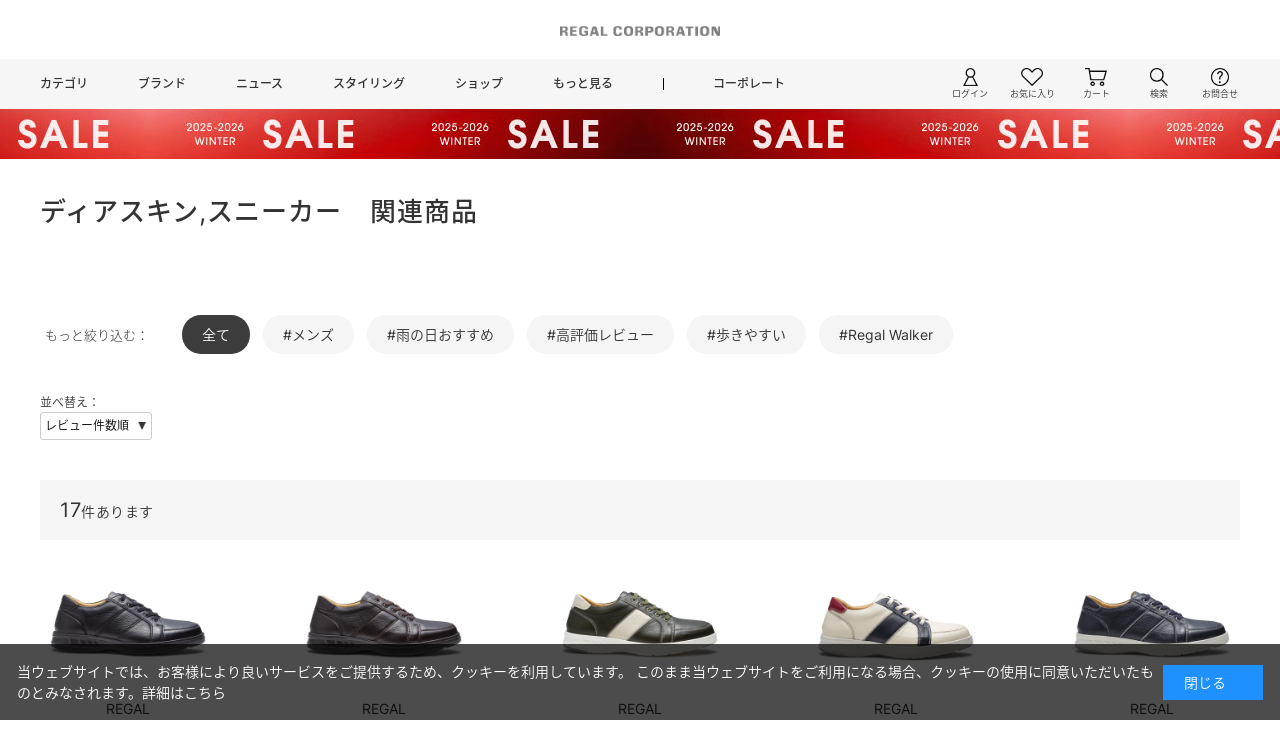

--- FILE ---
content_type: text/html; charset=utf-8
request_url: https://www.regal.co.jp/shop/goods/relate_goods.aspx?tags=%E3%83%87%E3%82%A3%E3%82%A2%E3%82%B9%E3%82%AD%E3%83%B3,%E3%82%B9%E3%83%8B%E3%83%BC%E3%82%AB%E3%83%BC&sort=16&producttype=20
body_size: 21376
content:
<!DOCTYPE html>
<html data-browse-mode="P" lang="ja" >
<head>
<meta charset="UTF-8">
<title>ディアスキン スニーカー｜リーガルコーポレーション公式オンラインショップ</title>
<link rel="canonical" href="https://www.regal.co.jp/shop/goods/relate_goods.aspx?tags=ディアスキン,スニーカー&amp;sort=7&amp;producttype=20">


<meta name="description" content="ディアスキン スニーカーの関連商品はこちらから。ディアスキン スニーカー関連商品を靴の通販サイト リーガルオンラインショップにてお買い求めいただけます。ビジネスシューズの他にも、旅行におすすめの歩きやすいスニーカーや、雨の日も楽しめるゴアテックス搭載シューズを豊富に取りそろえています。3000円以上で送料無料。">
<meta name="keywords" content="靴,送料無料,返品送料無料,通販,通信販売,オンラインショップ,買い物,ショッピング,ファッション,靴,革靴,シューズ,リーガル,ビジネスシューズ,サンダル,紳士靴,婦人靴,REGAL,KENFORD,SHETLANDFOX,C">



<script src="https://lightning-recommend.io/js/main.js" id="l-recommend" data-tenant="regal" ></script>
<script type="application/l-recommend">
    {
        "setting": {
            "defaultLoading": "lazy",
            "display": true,
            "tracking": true
        },
        "userInfo": {
            "rank": "0"
        }
    }
</script>


	
			<link rel="stylesheet" type="text/css" href="https://ajax.googleapis.com/ajax/libs/jqueryui/1.12.1/themes/ui-lightness/jquery-ui.min.css">
<link rel="stylesheet" type="text/css" href="https://maxcdn.bootstrapcdn.com/font-awesome/4.7.0/css/font-awesome.min.css">
<link rel="stylesheet" type="text/css" href="/css/sys/reset.css">
<link rel="stylesheet" type="text/css" href="/css/sys/base.css">
<link rel="stylesheet" type="text/css" href="/css/sys/base_form.css">
<link rel="stylesheet" type="text/css" href="/css/sys/base_misc.css">
<link rel="stylesheet" type="text/css" href="/css/sys/layout.css">
<link rel="stylesheet" type="text/css" href="/css/sys/block_common.css">
<link rel="stylesheet" type="text/css" href="/css/sys/block_customer.css">
<link rel="stylesheet" type="text/css" href="/css/sys/block_goods.css?rev=250828">
<link rel="stylesheet" type="text/css" href="/css/sys/block_order.css">
<link rel="stylesheet" type="text/css" href="/css/sys/block_misc.css">
<link rel="stylesheet" type="text/css" href="/css/usr/base.css">
<link rel="stylesheet" type="text/css" href="/css/usr/layout.css">
<link rel="stylesheet" type="text/css" href="/css/usr/block.css?20251120">
<link rel="stylesheet" type="text/css" href="/css/usr/user.css?20251120">
<link rel="stylesheet" type="text/css" href="/css/usr/slick.css">
<script src="https://ajax.googleapis.com/ajax/libs/jquery/3.7.1/jquery.min.js"></script>
<script src="https://ajax.googleapis.com/ajax/libs/jqueryui/1.14.0/jquery-ui.min.js"></script>
<script src="/lib/jquery.cookie.js"></script>
<script src="/lib/jquery.balloon.js"></script>
<script src="/lib/goods/jquery.tile.min.js"></script>
<script src="/lib/modernizr-custom.js"></script>
<script src="/js/sys/common.js"></script>
<script src="/js/sys/search_suggest.js"></script>
<script src="/js/sys/sys.js"></script>
<script src="/js/sys/ui.js"></script>
<script src="/js/usr/slick.js"></script>
<script src="/js/usr/renewal.js?20250226"></script>
<script src="/lib/lazysizes.min.js"></script>
<link rel="SHORTCUT ICON" href="/favicon.ico">
<link rel="apple-touch-icon" href="/apple-touch-icon.png">
<link rel="icon" type="image/png" href="/android-chrome-192x192.png">
<!-- etm meta -->
<meta property="etm:device" content="desktop" />
<meta property="etm:page_type" content="" />
<meta property="etm:cart_item" content="[]" />
<meta property="etm:attr" content="" />

<!-- Google Tag Manager -->
<script>(function(w,d,s,l,i){w[l]=w[l]||[];w[l].push({'gtm.start':
new Date().getTime(),event:'gtm.js'});var f=d.getElementsByTagName(s)[0],
j=d.createElement(s),dl=l!='dataLayer'?'&l='+l:'';j.async=true;j.src=
'https://www.googletagmanager.com/gtm.js?id='+i+dl;f.parentNode.insertBefore(j,f);
})(window,document,'script','dataLayer','GTM-K5PPNDZ');</script>
<!-- End Google Tag Manager -->

<!-- Google Tag Manager（ブランド広告用） -->
<script>(function(w,d,s,l,i){w[l]=w[l]||[];w[l].push({'gtm.start':
new Date().getTime(),event:'gtm.js'});var f=d.getElementsByTagName(s)[0],
j=d.createElement(s),dl=l!='dataLayer'?'&l='+l:'';j.async=true;j.src=
'https://www.googletagmanager.com/gtm.js?id='+i+dl;f.parentNode.insertBefore(j,f);
})(window,document,'script','dataLayer','GTM-MSXJGNZW');</script>
<!-- End Google Tag Manager -->

<!-- Optimize Next -->
<script>(function(p,r,o,j,e,c,t,g){
p['_'+t]={};g=r.createElement('script');g.src='https://www.googletagmanager.com/gtm.js?id=GTM-'+t;r[o].prepend(g);
g=r.createElement('style');g.innerText='.'+e+t+'{visibility:hidden!important}';r[o].prepend(g);
r[o][j].add(e+t);setTimeout(function(){if(r[o][j].contains(e+t)){r[o][j].remove(e+t);p['_'+t]=0}},c)
})(window,document,'documentElement','classList','loading',2000,'NCG96C5K')</script>
<!-- End Optimize Next -->

<!-- Menu Controle  brand menu off  write  -->
<link rel="stylesheet" type="text/css" href="/css/usr/menuoff.css">
<script src="/js/usr/menuoff.js"></script>
<!-- Menu Controle -->


<!--staffstart-->
<script type="text/javascript" src="/StaffContent/assets/js/staffstart-analytics.js?20240515_1"></script>
<script type="text/javascript" src="https://static.staff-start.com/js/track/v3.0/staffstart.min.js?20240515_1"></script>
<!--CustomerRings-->
<script src="https://asset.c-rings.net/script/cr_web_access-2.0.0.min.js" type="text/javascript"></script>
<script>PAC_CR_WEBACCESS.Track("57471af193cdafe58425e899c00ab1f9c873ff4d1751243c194f2ccf01942074");</script>
<script src="https://asset.c-rings.net/script/cr_effectLog-v21a.min.js" type="text/javascript"></script>

<!--221220_pinterest_domain_verify-->
<meta name="p:domain_verify" content="e894cd0c882b53ab843ca7a0cb467248"/>

<script type="application/l-recommend">
    {
        "options": {
            "currencyPrefix": "\u00a5",
            "currencySuffix": ""
        }
    }
</script>
	


	<script src="/js/usr/user.js"></script>

<script src="/js/sys/goods_ajax_cart.js"></script>
<script src="/js/sys/goods_ajax_bookmark.js"></script>
<script src="/js/sys/goods_ajax_quickview.js"></script>


<script type="text/javascript" src="//d.rcmd.jp/www.shoes-street.jp/item/recommend.js" charset="UTF-8"></script>
</head>
<body class="page-relate_goods" >


<div class="wrapper">
	
		
		
				<!-- Google Tag Manager (noscript_210331) -->
<noscript
  ><iframe
    src="https://www.googletagmanager.com/ns.html?id=GTM-K5PPNDZ"
    height="0"
    width="0"
    style="display: none; visibility: hidden"
  ></iframe
></noscript>
<!-- End Google Tag Manager (noscript_210331) -->

<!-- Google Tag Manager (noscript)（ブランド広告用） -->
<noscript
  ><iframe
    src="https://www.googletagmanager.com/ns.html?id=GTM-MSXJGNZW"
    height="0"
    width="0"
    style="display: none; visibility: hidden"
  ></iframe
></noscript>
<!-- End Google Tag Manager (noscript) -->

<header class="common-header" id="header">
  <div class="common-header-inner">
    <div class="common-header-logo">
      <div>
        <a href="/shop"
          ><img
            src="/img/usr/header/regal_corp_logo.png"
            alt="リーガルコーポレーション"
        /></a>
      </div>
      <div class="common-header-drawer sp-only">
        <div class="common-header-drawer-icon">
          <span></span>
          <span></span>
          <span></span>
        </div>
      </div>
    </div>
    <div class="common-header-menu">
      <div class="common-header-menu-inner">
        <div class="common-header-menu-lt">
          <ul>
            <li class="js-anime-common-header-hover">
              <a href="#">カテゴリ</a>
              <div class="common-header-globalnav-menu">
                <div class="common-header-globalnav-menu-inner">
                  <div class="cetegory-item">
                    <div class="cetegory-item-ttl ft-iner">
                      <a href="/shop/c/c20/">MENS</a>
                    </div>
                    <ul>
                      <li><a href="/shop/c/c2010/">ビジネスシューズ</a></li>
                      <li><a href="/shop/c/c2020/">カジュアルシューズ</a></li>
                      <li><a href="/shop/c/c2030/">スニーカー</a></li>
                      <li><a href="/shop/c/c2040/">サンダル</a></li>
                      <li><a href="/shop/c/c2050/">ブーツ</a></li>
                    </ul>
                  </div>
                  <div class="cetegory-item">
                    <div class="cetegory-item-ttl">
                      <a href="/shop/c/c30/">WOMENS</a>
                    </div>
                    <ul>
                      <li><a href="/shop/c/c3010/">パンプス</a></li>
                      <li><a href="/shop/c/c3030/">フラットシューズ</a></li>
                      <li><a href="/shop/c/c3020/">カジュアルシューズ</a></li>
                      <li><a href="/shop/c/c3040/">スニーカー</a></li>
                      <li><a href="/shop/c/c3050/">サンダル</a></li>
                      <li><a href="/shop/c/c3060/">ブーツ</a></li>
                    </ul>
                  </div>
                  <div class="cetegory-item">
                    <div class="cetegory-item-ttl">
                      <a href="/shop/c/c50/">KIDS</a>
                    </div>
                  </div>
                  <div class="cetegory-item">
                    <div class="cetegory-item-ttl">
                      <a href="/shop/c/c60/">GOODS</a>
                    </div>
                    <ul>
                      <li><a href="/shop/c/c6020/">ベルト</a></li>
                      <li><a href="/shop/c/c6010/">バッグ</a></li>
                      <li><a href="/shop/c/c6030/">ウォレット他</a></li>
                    </ul>
                  </div>
                  <div class="cetegory-item">
                    <div class="cetegory-item-ttl">
                      <a href="/shop/c/c65/">SHOE CARE</a>
                    </div>
                  </div>
                  <div class="cetegory-item">
                    <div class="cetegory-item-ttl"><span>ランキング</span></div>
                    <ul>
                      <li><a href="/shop/e/erk_men/">メンズ</a></li>
                      <li><a href="/shop/e/erk_women/">ウィメンズ</a></li>
                    </ul>

                    <!--<div class="cetegory-item-ttl cetegory-item-ttl-spce">
                      <span>新着商品</span>
                    </div>
                    <ul>
                      <li><a href="/shop/e/enw_men/">メンズ</a></li>
                      <li><a href="/shop/e/enw_women/">ウィメンズ</a></li>
                    </ul>--->
                  </div>
                  <div class="cetegory-item">
                    <div class="cetegory-item-ttl">
                      <a href="/shop/default.aspx?#top-choose-style"
                        >シーン・機能で探す</a
                      >
                    </div>
                    <div class="cetegory-item-ttl">
                      <a href="/shop/goods/search.aspx"
                        >すべてのアイテムを見る</a
                      >
                    </div>
                    <div class="cetegory-item-ttl">
                      <a href="/shop/pages/sale.aspx">セール</a>
                    </div>
                    <div class="cetegory-item-ttl">
                      <a href="/shop/c/c2070/">安全靴</a>
                    </div>
                  </div>
                </div>
              </div>
            </li>
            <li class="js-anime-common-header-hover">
              <a href="#">ブランド</a>
              <div
                class="common-header-globalnav-menu"
                style="
                  overflow: hidden;
                  display: none;
                  height: 201px;
                  padding-top: 30px;
                  margin-top: 0px;
                  padding-bottom: 20px;
                  margin-bottom: 0px;
                "
              >
                <div class="common-header-globalnav-menu-inner">
                  <div class="brand-item">
                    <ul>
                      <li>
                        <a href="/brand/regal"
                          ><img
                            src="/img/usr/nav/regal_ver2025.png"
                            alt="regal"
                            width="110"
                        /></a>
                      </li>
                      <li>
                        <a href="/brand/regal_boots_mark"
                          ><img
                            src="/img/usr/nav/regal_boots_mark.webp"
                            alt="regal boots_mark"
                            width="76"
                        /></a>
                      </li>
                      <li>
                        <a href="/brand/regal_walker"
                          ><img
                            src="/img/usr/nav/regal_walker.png"
                            alt="regal walker"
                            width="110"
                        /></a>
                      </li>
                      <!--<li><a href="/brand/regal_tokyo"><img src="/img/usr/nav/regal_tokyo.png" alt="regal tokyo" width="90"></a></li>-->
                      <li>
                        <a href="/brand/regal_shoe_and_co"
                          ><img
                            src="/img/usr/nav/regal_shoe_co.png"
                            alt="regal shoe co"
                            width="50"
                        /></a>
                      </li>
                      <li>
                        <a href="/brand/shetlandfox"
                          ><img
                            src="/img/usr/nav/shetland_fox.png"
                            alt="shetland fox"
                            width="20"
                        /></a>
                      </li>
                      <li>
                        <a href="/brand/kenford"
                          ><img
                            src="/img/usr/nav/kenford.png"
                            alt="kenford"
                            width="110"
                        /></a>
                      </li>
                      <li>
                        <a href="/brand/essential_products"
                          ><img
                            src="/img/usr/nav/essential-products_logo.webp"
                            alt="essential products"
                            width="90"
                        /></a>
                      </li>
                      <li>
                        <a href="/brand/beaufit"
                          ><img
                            src="/img/usr/nav/beaufit.png"
                            alt="beaufit"
                            width="90"
                        /></a>
                      </li>
                      <li>
                        <a href="/brand/camelot"
                          ><img
                            src="/img/usr/nav/camelot.png"
                            alt="camelot"
                            width="100"
                        /></a>
                      </li>
                      <li>
                        <a href="/brand/r_dot"
                          ><img
                            src="/img/usr/nav/r_dot.png"
                            alt="R."
                            width="60"
                        /></a>
                      </li>
                      <li>
                        <a href="/brand/redwood_river"
                          ><img
                            src="/img/usr/nav/redwoodriver.png"
                            alt="REDWOOD RIVER"
                            width="110"
                        /></a>
                      </li>
                      <!--<li><a href="/brand/santoni"><img src="/img/usr/nav/santoni.png" alt="santoni" width="110"></a></li>-->
                      <li>
                        <a href="/brand/clarks"
                          ><img
                            src="/img/usr/nav/clarks.png"
                            alt="clarks"
                            width="90"
                        /></a>
                      </li>
                      <li>
                        <a href="/brand/polo_ralph_lauren"
                          ><img
                            src="/img/usr/nav/polo.png"
                            alt="polo"
                            width="90"
                        /></a>
                      </li>
                      <li>
                        <a href="/brand/lauren_ralph_lauren"
                          ><img
                            src="/img/usr/nav/lauren_ralph_lauren.png"
                            alt="lauren ralph lauren"
                            width="90"
                        /></a>
                      </li>
                      <!--<li><a href="/brand/naturalizer"><img src="/img/usr/nav/naturalizer.png" alt="naturalizer" width="40"></a></li>-->
                      <li>
                        <a href="/brand/clae"
                          ><img
                            src="/img/usr/nav/clae.png"
                            alt="clae"
                            width="80"
                        /></a>
                      </li>
                      <!--<li><a href="/brand/mackintosh_philosophy"><img src="/img/usr/nav/mackintosh_philosophy.png" alt="mackintosh philosophy" width="110"></a></li>-->
                      <li>
                        <a href="/brand/himiko"
                          ><img
                            src="/img/usr/nav/himiko.png"
                            alt="himiko"
                            width="80"
                        /></a>
                      </li>
                      <li>
                        <a href="/brand/nical"
                          ><img
                            src="/img/usr/nav/nical.png"
                            alt="nical"
                            width="80"
                        /></a>
                      </li>
                      <li>
                        <a href="/brand/online-exclusive"
                          ><img
                            src="/img/usr/nav/other_brands.png"
                            alt="OTHER BRANDS"
                            width="100"
                        /></a>
                      </li>
                    </ul>
                  </div>
                </div>
              </div>
            </li>
            <li class="js-anime-common-header-hover">
              <a href="#">ニュース</a>
              <div
                class="common-header-globalnav-menu"
                style="
                  overflow: hidden;
                  display: none;
                  height: 47px;
                  padding-top: 30px;
                  margin-top: 0px;
                  padding-bottom: 20px;
                  margin-bottom: 0px;
                "
              >
                <div class="common-header-globalnav-menu-inner">
                  <div class="news-list">
                    <ul>
                      <li>
                        <a href="/features"
                          ><p>FEATURES<span>特集</span></p></a
                        >
                      </li>
                      <li>
                        <a href="/shop_news"
                          ><p>SHOP NEWS<span>ショップニュース</span></p></a
                        >
                      </li>
                      <li>
                        <a href="/pickup"
                          ><p>PICK UP<span>ピックアップ</span></p></a
                        >
                      </li>
                      <li>
                        <a href="/information"
                          ><p>INFORMATION<span>インフォメーション</span></p></a
                        >
                      </li>
                    </ul>
                  </div>
                </div>
              </div>
            </li>
            <li><a href="/shop/pages/coordinatelist.aspx">スタイリング</a></li>
            <li><a href="/shoplisttop/">ショップ</a></li>
            <li
              class="js-anime-common-header-hover common-header-globalnav-more"
            >
              <a href="#">もっと見る</a>
              <div
                class="common-header-globalnav-menu"
                style="
                  overflow: hidden;
                  display: none;
                  height: 140px;
                  padding-top: 30px;
                  margin-top: 0px;
                  padding-bottom: 20px;
                  margin-bottom: 0px;
                "
              >
                <div class="common-header-globalnav-menu-inner">
                  <div class="more-item">
                    <ul>
                      <!--<li><a href="/collaboration">コラボレーション</a></li>-->
                      <li>
                        <a
                          href="/shop/pages/articlelist.aspx?sort=latest-published"
                          >スタッフブログ</a
                        >
                      </li>
                      <!--<li><a href="/movies">ムービー</a></li>-->
                    </ul>
                  </div>
                  <div class="more-item">
                    <ul>
                      <li>
                        <a href="/online-choose"
                          >オンラインで選んで店舗でお試し</a
                        >
                      </li>
                      <li><a href="/order-shoes">オーダーシューズ</a></li>
                      <li>
                        <a href="/shoecare-services">シューケアサービス</a>
                      </li>
                      <li><a href="/repair">リペア</a></li>
                      <li>
                        <a href="/various-shop-services">その他サービス</a>
                      </li>
                      <li><a href="/giftcards">各種ギフトカード</a></li>
                    </ul>
                  </div>
                  <div class="more-item">
                    <ul>
                      <li><a href="/members">リーガルメンバーズ</a></li>
                    </ul>
                  </div>
                  <div class="more-item">
                    <ul>
                      <li><a href="/guide">ご利用ガイド</a></li>
                      <li><a href="/shop/e/e_sizeftt/">サイズの選び方</a></li>
                    </ul>
                  </div>
                  <div class="more-item">
                    <ul>
                      <li><a href="/shoes-manual">シューズマニュアル</a></li>
                      <!--<li><a href="/function">機能一覧</a></li>-->
                    </ul>
                  </div>
                  <div class="more-item">
                    <ul>
                      <li><a href="/snslist">SNS</a></li>
                    </ul>
                  </div>
                </div>
              </div>
            </li>
            <li
              class="js-anime-common-header-hover common-header-globalnav-corp"
            >
              <a href="/corporate">コーポレート</a>
              <div class="common-header-globalnav-menu">
                <div class="common-header-globalnav-menu-inner">
                  <div class="corp-item">
                    <ul>
                      <li>
                        <a href="/corporate/company"><p>会社概要</p></a>
                      </li>
                      <li>
                        <a href="/news"><p>お知らせ</p></a>
                      </li>
                      <li>
                        <a href="/shoes/c/c90/"><p>IR情報</p></a>
                      </li>
                      <li>
                        <a href="/recruit"><p>採用情報</p></a>
                      </li>
                      <li>
                        <a href="/corporate/biz/20_001/"><p>法人のお客様</p></a>
                      </li>
                    </ul>
                  </div>
                </div>
              </div>
            </li>
          </ul>
        </div>
        <div class="common-header-menu-rt">
          <ul>
            <li class="js-anime-common-header-hover common-header-menu-login">
              <a href="#">
                <div class="icon-mypage"></div>
                <span>ログイン</span>
              </a>
              <div class="common-header-globalnav-info">
                <div class="common-header-globalnav-info-inner">
                  <ul>
                    <li><a href="/shop/customer/menu.aspx">ログイン</a></li>
                    <li>
                      <a href="/shop/customer/entryonetimepasswordsend.aspx"
                        >新規会員登録</a
                      >
                    </li>
                  </ul>
                </div>
              </div>
            </li>
            <li class="common-header-menu-favorite">
              <a href="/shop/customer/bookmark.aspx">
                <div class="icon-favorite"></div>
                <span>お気に入り</span>
              </a>
            </li>
            <li class="common-header-menu-cart">
              <a href="/shop/cart/cart.aspx">
                <span
                  class="block-headernav--cart-count js-cart-count"
                  style="display: none"
                ></span>
                <div class="icon-cart"></div>
                <span>カート</span>
              </a>
            </li>
            <li class="js-anime-common-header-hover common-header-menu-search">
              <a href="">
                <div class="icon-search"></div>
                <span>検索</span>
              </a>
              <div
                class="common-header-globalnav-info common-header-globalnav-info-search"
              >
                <div class="common-header-globalnav-info-inner">
                  <div class="search-box">
                    <ul>
                      <li>
                        <a href="/shop/goods/search_condition.aspx"
                          >商品アイテム検索</a
                        >
                      </li>
                      <li><a href="/search_result">サイト内検索</a></li>
                    </ul>
                    <!--<div class="search-box-ac">
                                                        <form action="/search_result" method="get">
                                                            <dl>
                                                                <dt>記事検索</dt>
                                                                <dd>
                                                                    <input name="btnSearch" type="hidden" value="サイト検索">
                                                                    <input name="q" type="text" placeholder="キーワードを入力">
                                                                    <input alt="検索" class="search-btn" name="image" src="/cms/img/sys/button/go.gif" tabindex="1" type="image">
                                                                </dd>
                                                            </dl>
                                                        </form>
                                                    </div>-->
                  </div>
                </div>
              </div>
            </li>
            <li class="js-anime-common-header-hover common-header-menu-contact">
              <a href="">
                <div class="icon-contact"></div>
                <span>お問合せ</span>
              </a>
              <div class="common-header-globalnav-info">
                <div class="common-header-globalnav-info-inner">
                  <ul>
                    <li><a href="/support">お問い合わせ</a></li>
                    <li><a href="/corporation-contact">法人のお客様</a></li>
                  </ul>
                </div>
              </div>
            </li>
          </ul>
        </div>
      </div>
    </div>
  </div>
  <!-- ヘッダー下バナー表示-->
  <a href="/shop/pages/sale.aspx" class="online-header-bar-hover"><div class="online-header-bar" style="background-image: url(/img/usr/freepage/sale/25w/pc_banner_25fw_sale.jpg);"><img src="/img/usr/freepage/sale/25w/pc_banner_25fw_sale.jpg"></div></a>
  <!--<a href="/information/detail/23" class="online-header-bar-hover"><div class="online-header-bar" style="background-color:#e83929; color:#fff; padding:10px 0;">【注意喚起】偽サイトにご注意ください</div></a>-->
  <!--ヘッダー下バナー表示-->
</header>

<style>
  .common-header {
    margin-bottom: 40px;
  }
  .common-header-logo.common-header-logo-fixed {
    position: fixed;
    width: 100%;
    z-index: 500;
    background-color: #fff;
  }
</style>

				
				
	
	
	
<div class="pane-contents page-goods pane-relategoods">
<div class="container">
<main class="pane-main">

<!-- 検索エンジン -->
<div id="router"></div>

<!-- ==================== 20230727 左メニューに補足追加 ==================== -->	
<div class="lt-question-modal-overlay"></div>
<!-- 追加スタイル -->
<style>
.size_point{margin: 0 auto;}
.js_question_modal_box .h1.block-event-page--header{
	width: 900px;
    margin: 0 auto 0 auto;
	padding: 0 0 40px;
}
</style>	
<!-- /追加スタイル -->

<!-- モーダル（サイズ選び） -->
<div class="js_question_modal_box">
	<div id="js_question_modal" class="js_question_modal_size">
		<div class="lt_question_item_modal_inner">
			<div class="lt_question_item_modal_close">閉じる</div>
			<div class="block-event-page">
				<h2 class="h1 block-event-page--header">サイズ選びのポイント</h2>
				
				<!-- =========================サイズ選びのポイント================================= -->
<style>
.size_point{
	max-width:900px;
	font-size:1.1em;
}
.size_point_header{
	margin-bottom:50px;
}
.size_point_contents{
	margin-bottom:50px;
}

h3.size_point_title{
	font-family:"ヒラギノ角ゴ ProN W3", HiraKakuProN-W3, "游ゴシック medium", "Yu Gothic", メイリオ, Meiryo, Verdana, Helvetica, Arial, sans-serif;
	font-size: 1.4em;
	font-weight:bold;
	text-align:center;
	padding-bottom: 10px;
	background-image: repeating-linear-gradient(90deg, #b4a983 0, #b4a983 2px, rgba(0,0,0,0) 2px, rgba(0,0,0,0) 4px);
	background-size: 4px 4px;
	background-repeat: repeat-x;
	background-position: center bottom;
	margin-top:40px;
}
.size_point_title_pc{
	display:none;
}
h4.size_point_explain_title{
	font-family:"ヒラギノ角ゴ ProN W3", HiraKakuProN-W3, "游ゴシック medium", "Yu Gothic", メイリオ, Meiryo, Verdana, Helvetica, Arial, sans-serif;
	font-size:1.2em;
	font-weight:bold;
	text-align:center;
	margin-top:10px;
}
.size_point_explain{
	margin:10px auto 30px;
	text-align:center;
	display:flex;
	justify-content: center;
	width:100%;
}
.size_point_explain img{
	margin:5px;
	width:95%;
}
.size_point_explain-1{
	width:23%;
	padding:5px;
}
.size_point_explain-2{
	width:23%;
	padding:5px;
}
.size_point_explain-3{
	width:50%;
	padding:5px;
}
.size_point_explain-3 p{
	text-align:left;
}
p.size_point_explain_mw{
	font-weight:bold;
}
.size_point_sample_header{
	width:80%;
	margin:0 auto;
	text-align:center;
}
.size_point_sample_header h4{
	text-align:left;
	font-weight:bold;
	padding-top:10px;
}
.size_point_sample_header p{
	text-align:left;
}
.size_point_sample_ex{
	text-align:center;
	margin:0 auto;
}
.size_point_sample_ex_comm{
	margin:20px auto;
}
.size_point_sample_ex_comm h4{
	font-weight:bold;
}
.size_point_sample{
	display:flex;
	flex-wrap: wrap;
	justify-content:center;
	width:100%;
	margin:0 auto;
}
.size_point_sample_staff{
	width:48%;
	display:flex;
	flex-wrap: wrap;
	padding:0 10px 20px 10px;
	margin:50px 10px 10px 0;
}
.size_point_sample_staff-m{
	border:double #544A47;
}
.size_point_sample_staff-w{
	border:double #A59564;
}
.size_point_sample_staff_data1{
	width:100%;
}
.size_point_sample_staff_data2{
	width:45%;
	height:auto;
	vertical-align:bottom;
}
.size_point_sample_staff_data3{
	width:55%;
	text-align:left;
	padding-left:5px;
}
.size_point_sample_staff_data4{
	width:90%;
	margin:10px auto;
	text-align:center;
}

.size_point_sample_staff_data1 h4{
	width:50%;
	position: relative;
	display:inline-block;
	text-align:center;
	padding: 1em 0.5em;
	border-radius:3px;
	color:#FFFFFF;
	top:-30px;
}
.size_point_sample_staff-m h4{
	background:#544A47;
}
.size_point_sample_staff-w h4{
	background:#A59564;
}

.size_point_sample_staff_data1 h4::before {
	position: absolute;
	content: "";
	background:#B4A983;
	display:block;
	width:38%;
	height: 60%;
	top:26%;
	left: 65%;
	box-shadow:0 0 5px 5px #B4A983;
	transform:rotate(3deg);
	z-index:-10;
}
.size_point_sample_staff_data2 img{
	padding-top:5px;
}
.size_point_sample_staff_data3 h5{
	font-size:1.2em;
	font-weight:bold;
	text-align:center;
	padding:0 10px 3px 10px;
	margin:0 auto 10px;
	letter-spacing:0.1em;
	border-bottom:solid 1px #CCCCCC;
	width:80%;
}
.size_point_sample_staff_data3 p{
}

.size_point_sample_staff_data4 dl{
	display:flex;
	flex-wrap:wrap;
	width:100%;
	text-align:left;

}
.size_point_sample_staff_data4 dt{
	width:57%;
	padding-bottom:3px;
}
.size_point_sample_staff_data4 dd{
	width:43%;
	text-align:right;
	padding-bottom:3px;
}

.size_point_sample_staff_data4 dt:first-of-type{
	font-size:1.2em;
	font-weight:bold;
	padding-bottom:5px;
}
.size_point_sample_staff_data4 dd:first-of-type{
	font-size:1.2em;
	font-weight:bold;
	padding-bottom:5px;
}
.size_point_sample_staff_data4 p{
	text-align:left;
}
.size_point_check{
	width:80%;
	display:flex;
	justify-content: center;
	margin:0 auto;
}
.size_point_check_img{
	width:50%;
}
.size_point_checkpoint{
	width:60%;
	margin:0 auto;
	text-align:center;
}
.size_point_checkpoint ul li{
	text-align:left;
}
.size_point_checkpoint span{
	font-size:0.9em;
}
.size_point_checkpoint p{
	text-align:left;
	font-size:1.0em;
	padding-top:10px;
}
.size_point_style{
	width:85%;
	margin:0 auto;
	text-align:center;
}

.size_point_style h4{
	position:relative;
	font-size:1.2em;
	font-weight:bold;
	margin:3em 0 2em 0;
	padding:0.5em 0.5em 0.5em 3.0em;
	height:20px;
	text-align:left;
}

.size_point_style h4::before{
	content:"■";
	font-size:200%;
	position:absolute;
	color:#CBB994;
	top:-0.4em;
	left:0.2em;
	height:6px;
	width:6px;
	opacity:0.9;
}
.size_point_style h4::after{
	content:"■";
	font-size:200%;
	position:absolute;
	color:#8D6449;
	opacity:0.9;
	top:-0.1em;
	left:0;
	height:6px;
	width:6px;
}
.size_point_style p{
	text-align:left;
}
.size_point_style_img{
	float: right;
	width: 100px;
	padding:5px;
}
img.size_point_style_hane{
	width: 200px;
	height: auto;
    margin: 10px auto;
    text-align:center;
}

@media screen and (max-width:480px) {
	.size_point{
		max-width:100%;
		margin:0 10px;
	}
	.size_point_explain{
	 	flex-wrap:wrap;
	 }
	.size_point_explain-1{
		width:48%;
	}
	.size_point_explain-2{
		width:48%;
	}
	.size_point_explain-3{
		width:100%;
	}
	.size_point_sample_header{
		width:100%;
	}
	.size_point_sample_staff{
		width:100%;
		padding:0 5px 15px 5px;
		margin:50px 5px 10px 5px;
	}
	.size_point_check{
		width:100%;
	}
	.size_point_checkpoint{
		width:100%;
	}
	.size_point_style{
		width:100%;
		margin:0 10px;
}
	.size_point_title_pc{
		display:block;
	}
	dt.size_point_sample_staff_data4_txt{
		letter-spacing:-0.2em;
	}
}
</style>				
				
<div class="size_point">
	<div class="size_point_header">
		<p>オンラインショップでの靴の購入は、サイズ選びが難しいと感じる方も多いことと思います。
		<br>実際のショップではスタッフと一緒にサイズ合わせができますが、オンラインショップですとご自身でのフィッティングが必要となります。オンラインで購入されるときでも心配が少なくお選びいただけるよう、ご自身の足や靴のことを知りサイズ選びの参考としていただけるようサイズ選びのポイントをご案内いたします。
		</p>
	</div>
	<div class="size_point_contents">
		<h3 class="size_point_title">足の長さと靴のサイズ</h3>

		<h4 class="size_point_explain_title">≪　革　靴　≫</h4>

		<div class="size_point_explain">
			<div class="size_point_explain-1">
				<p class="size_point_explain_mw">Mens</p>
					<img src="https://www.regal.co.jp/img/usr/event/fitt/fittingsize_m-l.jpg" alt="">
			</div>
			<div class="size_point_explain-2">
			<p class="size_point_explain_mw">Womens</p>
				<img src="https://www.regal.co.jp/img/usr/event/fitt/fittingsize_w-l.jpg" alt="">
			</div>
			<div class="size_point_explain-3">
				<p>革靴の表記サイズは足の全長で、靴の全長とは異なります。
					<br>歩行時に靴の中で足は前方向にずれることから、つま先部分に余裕（1cm～2cm）を持たせ作られています。
					<br>かかとと足指の付け根のあたりまでが靴とあっていて、つま先に余裕があることがサイズが合っている状態です。
					<br>ぴったり、もしくはゆったりが好きと好みの差もあるので一概には言えませんが、かかとが浮いてしまう、足指が重なってしまう、つま先部分に余裕がない場合はサイズが合っているとは言えません。
				</p>
			</div>
		</div>

		<h4 class="size_point_explain_title">≪　スニーカー　≫</h4>

		<div class="size_point_explain">
			<div class="size_point_explain-1">
				<p class="size_point_explain_mw">Mens</p>
					<img src="https://www.regal.co.jp/img/usr/event/fitt/fittingsize_m-s.jpg" alt="">
			</div>
			<div class="size_point_explain-2">
				<p class="size_point_explain_mw">Womens</p>
				<img src="https://www.regal.co.jp/img/usr/event/fitt/fittingsize_w-s.jpg" alt="">
			</div>
			<div class="size_point_explain-3">
				<p>一般のスポーツメーカーのスニーカーの表記サイズは靴の全長であることが多く、足の全長ではありません。
				<br>つま先の余裕をもたせた部分も含めた長さになっていることが多いです。
				</p>
				<p>また、革靴メーカーのスニーカーは革靴の表記サイズとなっていることが多く、一般的なスポーツメーカーのスニーカーサイズとは異なります。
				</p>
			</div>
		</div>
	</div>

	<div class="size_point_contents">
		<h3 class="size_point_title">よりよいサイズ選び</h3>
	
		<div class="size_point_sample_header">
			<h4>REGAL革靴のサイズ</h4>
				<p>足の全長のサイズ、一般的なスポーツブランドのスニーカーのサイズより1.0～2.0cm小さいサイズをおすすめします。
				<br>※革靴のサイズは「足の全長」が基準となります。
				</p>
			<h4>REGALスニーカーのサイズ</h4>
				<p>足の全長もしくはハーフサイズ大き目を選ばれる方が多いです。
				<br>※REGALスニーカーのサイズ表記は革靴と同様に「足の全長」が基準となります。
				</p>
		</div>

		<div class="size_point_sample_ex">
			<div class="size_point_sample_ex_comm">
				<h4>REGAL ONLINE SHOPスタッフサイズ例</h4>
					<p>参考例となりますため、個人差がございます。</p>
			</div>
		</div>

		<div class="size_point_sample">
			<div class="size_point_sample_staff size_point_sample_staff-m">
				<div class="size_point_sample_staff_data1">
					<h4>スタッフＡ</h4>
				</div>
				<div class="size_point_sample_staff_data2">
					<img src="https://www.regal.co.jp/img/usr/event/fitt/fittingsize_staff-a.jpg" alt="">
				</div>
				<div class="size_point_sample_staff_data3">

					<h5>Mens</h5>
						<p>■幅（ウィズ）
						<br>　細め
						<br>■好きなフィッティング
						<br>　タイト
						</p>
				</div>
				<div class="size_point_sample_staff_data4">
					<dl>
						<dt>足の全長</dt><dd>24.0cm</dd>
						<dt>REGAL革靴</dt><dd>24.0cm</dd>
						<dt>REGALスニーカー</dt><dd>24.5～25.0cm</dd>
						<dt>KENFORD</dt><dd>24.0～24.5cm</dd>
						<dt>SHETLANDFOX</dt><dd>（6.0）24.0cm</dd>
						<dt>Clarks</dt><dd>（60）24.0cm</dd>
						<dt class="size_point_sample_staff_data4_txt">スポーツブランドスニーカー</dt><dd>24.5～25.0cm</dd>
					</dl>
					<p>※ランニング、ゴルフシューズなどぴったり履くシューズのサイズ感です。</p>
				</div>
			</div>
			
			<div class="size_point_sample_staff size_point_sample_staff-m">
				<div class="size_point_sample_staff_data1">
					<h4>スタッフＢ</h4>
				</div>
				<div class="size_point_sample_staff_data2">
					<img src="https://www.regal.co.jp/img/usr/event/fitt/fittingsize_staff-b.jpg" alt="">
				</div>
				<div class="size_point_sample_staff_data3">

						<h5>Mens</h5>
						<p>■幅（ウィズ）
						<br>　幅広め
						<br>■好きなフィッティング
						<br>　普通
						</p>
				</div>
				<div class="size_point_sample_staff_data4">
				<dl>
						<dt>足の全長</dt><dd>27.0cm</dd>
						<dt>REGAL革靴</dt><dd>26.5cm</dd>
						<dt>REGALスニーカー</dt><dd>27.0cm</dd>
						<dt>KENFORD</dt><dd>26.5cm</dd>
						<dt>SHETLANDFOX</dt><dd>（8.5）26.5～
											<br>（9.0）27.0cm</dd>
						<dt>Clarks</dt><dd>（90）27.0cm</dd>
						<dt class="size_point_sample_staff_data4_txt">スポーツブランドスニーカー</dt><dd>28.0～28.5cm</dd>
					</dl>
					<p>※ランニング、バスケットシューズなど運動時のサイズ感です。</p>
				</div>
			</div>

			<div class="size_point_sample_staff size_point_sample_staff-w">
				<div class="size_point_sample_staff_data1">
					<h4>スタッフＣ</h4>
				</div>
				<div class="size_point_sample_staff_data2">
					<img src="https://www.regal.co.jp/img/usr/event/fitt/fittingsize_staff-c.jpg" alt="">
				</div>
				<div class="size_point_sample_staff_data3">
					<h5>Womens</h5>
						<p>■幅（ウィズ）
						<br>　細め
						<br>■好きなフィッティング
						<br>　普通～ルーズ
						<br>　厚手靴下の着用が好き
						</p>
				</div>
				<div class="size_point_sample_staff_data4">
					<dl>
						<dt>足の全長</dt><dd>22.0cm</dd>
						<dt>REGAL革靴</dt><dd>22.5cm</dd>
						<dt>REGALスニーカー</dt><dd>22.5cm</dd>
						<dt>Clarks</dt><dd>（35）22.5cm</dd>
						<dt class="size_point_sample_staff_data4_txt">スポーツブランドスニーカー</dt><dd>23.0cm</dd>
					</dl>
				</div>
			</div>

			<div class="size_point_sample_staff size_point_sample_staff-w">
				<div class="size_point_sample_staff_data1">
					<h4>スタッフＤ</h4>
				</div>
				<div class="size_point_sample_staff_data2">
					<img src="https://www.regal.co.jp/img/usr/event/fitt/fittingsize_staff-d.jpg" alt="">
				</div>
				<div class="size_point_sample_staff_data3">
					<h5>Womens</h5>
						<p>■幅（ウィズ）
						<br>　普通
						<br>■好きなフィッティング
						<br>　普通
						</p>
				</div>
				<div class="size_point_sample_staff_data4">
					<dl>
						<dt>足の全長</dt><dd>24.5cm</dd>
						<dt>REGAL革靴</dt><dd>24.5～25.0cm</dd>
						<dt>REGALスニーカー</dt><dd>24.5cm</dd>
						<dt>Clarks</dt><dd>（55）24.5～
										<br>（60）25.0cm</dd>
						<dt class="size_point_sample_staff_data4_txt">スポーツブランドスニーカー</dt><dd>24.5～25.0cm</dd>
					</dl>
				</div>
			</div>
		</div>
	</div>

	<div class="size_point_contents">
		<h3 class="size_point_title">商品が到着したら<br class="size_point_title_pc">5つのポイントをチェック</h3>
			<div class="size_point_check">
				<img class="size_point_check_img" src="https://www.regal.co.jp/img/usr/event/fitt/fittingpoint_m.jpg" alt="">
				<img class="size_point_check_img" src="https://www.regal.co.jp/img/usr/event/fitt/fittingpoint_w.jpg" alt="">
			</div>
			<div class="size_point_checkpoint">
				<ul>
					<li>Ａ.&nbsp;つま先に適度な余裕がある（１０～１５ｍｍ目安）</li>
					<li>Ｂ.&nbsp;幅(はば)は合っている（きつくない、ゆるくない）</li>
					<li>Ｃ.&nbsp;土踏まずと靴のアーチは合っている</li>
					<li>Ｄ.&nbsp;トップラインが合っている（くい込まない、すき間がない）</li>
					<li>Ｅ.&nbsp;かかとがおさまっている（くい込まない、すき間がない）</li>
					<li><span>＊Ａ～Ｅは必ず両足を履いてチェックをしましょう</span></li>
				</ul>
				<p>&laquo;&nbsp;土踏まずの役割&nbsp;&raquo;
					<br>土ふまずは橋のアーチのように身体を支え、荷重を分散する足の大事な仕組みのひとつです
					<br>靴と足のアーチラインを合わせる事でアーチの働きがサポートされて足への負担が少なくなります
				</p>
			</div>
	</div>
	<div class="size_point_contents">
		<h3 class="size_point_title">スタイル別チェックポイント</h3>
		
			<div class="size_point_style">
				<h4>スリッポン&nbsp;・&nbsp;パンプス</h4>
				<div class="size_point_style_img">
					<ul><li><img src="https://www.regal.co.jp/img/event/fitting/fitting01_pump.jpg" alt=""></li>
						<li><img src="https://www.regal.co.jp/img/event/fitting/fitting01_slipon.jpg" alt=""></li>
					</ul>
				</div>
				<p>余裕がありすぎると履いているうちにさらにゆるくなることがあります。
					<br>歩くときに靴の中で足が必要以上に動かないよう足がしっかり固定されるかをチェックしましょう。
					<br>ひもや面ファスナーのように履くたびの調節ができませんのでフィッティングの際にしっかり確認しましょう。
				</p>
			</div>
			<div class="size_point_style">
				<h4>ひも靴</h4>
				<div class="size_point_style_img">
					<img src="https://www.regal.co.jp/img/event/fitting/fitting02_himo.jpg" alt="">
				</div>
				<p>甲の羽根（はね）と言われる部分の状態がポイントになっています。
				<br>外羽根（そとばね）靴は羽根の開きが１０ｍｍ程度で均一になっている事がポイントです。
				<br>内羽根（うちはね）靴は羽根の上部の開きが１０ｍｍ程度になっている事がポイントです。
				</p>
				<img class="size_point_style_hane" src="https://www.regal.co.jp/img/event/fitting/fitting_hane.jpg" alt="">
			</div>
			<div class="size_point_style">
				<h4>スニーカー（スポーツシューズ）</h4>
				<div class="size_point_style_img">
					<img src="https://www.regal.co.jp/img/event/fitting/fitting03_sneaker.jpg" alt="">
				</div>
				<p>スリッポン、ひも靴や面ファスナーなど、スタイル別にフィッティングをしましょう。
				<br>スニーカーの中には元々競技用として開発されたスポーツシューズとしてのサイズ表記を採用していて、つま先や幅に余裕のないつくりのものがあります。その際は通常のご自分のサイズより１～２サイズ上のサイズをお勧めします。
				</p><p>※つま先に余裕のない、幅の狭いつくりの商品に関しましては商品詳細に『サイズ感に関して』のコメントを記載しておりますのでご参照ください。</p>
			</div>

			<div class="size_point_style">
				<h4>サンダル&nbsp;・&nbsp;オープンパンプス</h4>
				<div class="size_point_style_img">
					<ul>
						<li><img src="https://www.regal.co.jp/img/event/fitting/fitting04_sandle.jpg" alt=""></li>
						<li><img src="https://www.regal.co.jp/img/event/fitting/fitting04_backstrap.jpg" alt=""></li>
						<li><img src="https://www.regal.co.jp/img/event/fitting/fitting04_openpump.jpg" alt=""></li>
					</ul>
				</div>
				<p>まず中底の幅が足に合っているか、中底のアーチが足に合っているかも確認しましょう。
				<br>甲が締め付けられていたり、親指や小指の付け根が当たる場合は幅が合っていない状態です。
				<br>次にサンダルの中底面と足の長さが合っている事を確認しましょう。
				<br>つま先は中底面が５ｍｍ程度見えると見た目もきれいです。指がこぼれているのはサイズが合っていない状態です。
				<br>踵は中底がぴったり隠れるか１～２ｍｍぐらい踵が出る程度がシルエットもきれいです。踵が大きくはみ出したり中底が見えているのは長さが合っていない状態です。
				<br>オープントゥやバックベルトなども同様につま先や踵の開いている部分の見え方をチェックしましょう。
				</p>
			</div>
			<div class="size_point_style">
				<h4>ブーツ</h4>
				<div class="size_point_style_img">
					<img class="boots" src="https://www.regal.co.jp/img/event/fitting/fitting05_boots.jpg" alt="">
				</div>
				<p>基本の５つのチェックポイントに加えて、シャフトと呼ばれる筒まわりをチェックしましょう。
				<br>筒まわり全体が脚のラインとあっていますか？足首部分のシワやたるみが足に当たる、筒上部の口回りが開きすぎ・締め付けすぎかをチェックしましょう。
				<br>また、ロングブーツは膝を曲げた際に太ももに口回りが当たるか合わせてチェックしましょう。
				</p>
			</div>
	</div>
</div>				
				
				<!-- =========================サイズ選びのポイント================================= -->
			</div>
		</div>
	</div>
</div>	



<h2 class="h1 block-category-list--header">ディアスキン,スニーカー　関連商品</h2>


<div class="block-category-list--sub">
<dl class="block-goods-list--sort-order-items">
<dt>もっと絞り込む：</dt>

<dd class="active">全て</dd>

<dd><a href="/shop/goods/relate_goods.aspx?tags=%e3%83%87%e3%82%a3%e3%82%a2%e3%82%b9%e3%82%ad%e3%83%b3%2c%e3%82%b9%e3%83%8b%e3%83%bc%e3%82%ab%e3%83%bc&amp;tag_filter=%e3%83%a1%e3%83%b3%e3%82%ba&amp;sort=7&amp;producttype=20">#メンズ</a></dd>

<dd><a href="/shop/goods/relate_goods.aspx?tags=%e3%83%87%e3%82%a3%e3%82%a2%e3%82%b9%e3%82%ad%e3%83%b3%2c%e3%82%b9%e3%83%8b%e3%83%bc%e3%82%ab%e3%83%bc&amp;tag_filter=%e9%9b%a8%e3%81%ae%e6%97%a5%e3%81%8a%e3%81%99%e3%81%99%e3%82%81&amp;sort=7&amp;producttype=20">#雨の日おすすめ</a></dd>

<dd><a href="/shop/goods/relate_goods.aspx?tags=%e3%83%87%e3%82%a3%e3%82%a2%e3%82%b9%e3%82%ad%e3%83%b3%2c%e3%82%b9%e3%83%8b%e3%83%bc%e3%82%ab%e3%83%bc&amp;tag_filter=%e9%ab%98%e8%a9%95%e4%be%a1%e3%83%ac%e3%83%93%e3%83%a5%e3%83%bc&amp;sort=7&amp;producttype=20">#高評価レビュー</a></dd>

<dd><a href="/shop/goods/relate_goods.aspx?tags=%e3%83%87%e3%82%a3%e3%82%a2%e3%82%b9%e3%82%ad%e3%83%b3%2c%e3%82%b9%e3%83%8b%e3%83%bc%e3%82%ab%e3%83%bc&amp;tag_filter=%e6%ad%a9%e3%81%8d%e3%82%84%e3%81%99%e3%81%84&amp;sort=7&amp;producttype=20">#歩きやすい</a></dd>

<dd><a href="/shop/goods/relate_goods.aspx?tags=%e3%83%87%e3%82%a3%e3%82%a2%e3%82%b9%e3%82%ad%e3%83%b3%2c%e3%82%b9%e3%83%8b%e3%83%bc%e3%82%ab%e3%83%bc&amp;tag_filter=Regal+Walker&amp;sort=7&amp;producttype=20">#Regal Walker</a></dd>

</dl>

</div>



<div class="block-category-list--goods">
	
<input type="hidden" id="ss_productcode_list" value="339WCBA____B____235,339WCBA____DBR__235,339WCBA____GREN_235,339WCBA____MULT_235,339WCBA____NAVY_235,303WBH1____MULT_235,303WBH1____NAVY_235,303WBH1____WHIT_235,324WBF_____B____235,324WBF_____NAVY_235,324WBF_____WHIT_235,324WBF_____GRAY_235,339WBH_____ORAG_235,81HLCC_____B____240,81HLCC_____WTBU_240,303WCJEB1__MULT_275,303WCJEB1__WHIT_275">
<div class="block-goods-list--sort-order-items">
<div class="block-goods-list--sort-order-items-title">並べ替え：</div>
<div class="block-goods-list--sort-order-items-contents">
	<select class="block-goods-list--sort-order-items-select">
		<option data-href-link="/shop/goods/relate_goods.aspx?tags=ディアスキン,スニーカー&amp;sort=7&amp;producttype=20">
	おすすめ順
                                                
</option><option selected>
	レビュー件数順
                                                
</option><option data-href-link="/shop/goods/relate_goods.aspx?tags=ディアスキン,スニーカー&amp;sort=4&amp;producttype=20">
	新着順
                                                
</option><option data-href-link="/shop/goods/relate_goods.aspx?tags=ディアスキン,スニーカー&amp;sort=1&amp;producttype=20">
	価格(安い順)
                                                
</option><option data-href-link="/shop/goods/relate_goods.aspx?tags=ディアスキン,スニーカー&amp;sort=2&amp;producttype=20">
	価格(高い順)
</option>
	</select>
</div>
</div>
<div class="block-goods-list--pager-top block-goods-list--pager pager">
	<div class="pager-total"><span class="pager-count"><span>17</span>件あります</span></div>
	
</div>

<ul class="block-thumbnail-t">
<li>
<dl class="block-thumbnail-t--goods js-enhanced-ecommerce-item">
	<dt class="block-thumbnail-t--goods-image">
		<div class="block-auto-icon">

		</div>

		<a href="https://www.regal.co.jp/shop/g/g339WCBA____B____235/" title="339W ディアスキン レースアップ ブラック" class="js-enhanced-ecommerce-image"><figure class="img-center"><img alt="339W ディアスキン レースアップ ブラック" src="https://www.regal.co.jp/img/goods/L/339WCBA____B______S.jpg" ></figure></a>

	</dt>
	<dd class="block-thumbnail-t--goods-description">
		<div class="block-thumbnail-t--brand">REGAL</div>
		<div class="block-thumbnail-t--variation">339W ディアスキン レースアップ ブラック</div>
		<div class="block-thumbnail-t--price-infos">
			<div class="block-thumbnail-t--price-items">

				<div class="block-thumbnail-t--price price js-enhanced-ecommerce-goods-price">&#165;35,200<span class="price-tax">（税込）</span></div>

				
			</div>
		</div>
	</dd>
</dl>
<dl class="block-thumbnail-t--goods js-enhanced-ecommerce-item">
	<dt class="block-thumbnail-t--goods-image">
		<div class="block-auto-icon">

		</div>

		<a href="https://www.regal.co.jp/shop/g/g339WCBA____DBR__235/" title="339W ディアスキン レースアップ ダークブラウン" class="js-enhanced-ecommerce-image"><figure class="img-center"><img alt="339W ディアスキン レースアップ ダークブラウン" src="https://www.regal.co.jp/img/goods/L/339WCBA____DBR____S.jpg" ></figure></a>

	</dt>
	<dd class="block-thumbnail-t--goods-description">
		<div class="block-thumbnail-t--brand">REGAL</div>
		<div class="block-thumbnail-t--variation">339W ディアスキン レースアップ ダークブラウン</div>
		<div class="block-thumbnail-t--price-infos">
			<div class="block-thumbnail-t--price-items">

				<div class="block-thumbnail-t--price price js-enhanced-ecommerce-goods-price">&#165;35,200<span class="price-tax">（税込）</span></div>

				
			</div>
		</div>
	</dd>
</dl>
<dl class="block-thumbnail-t--goods js-enhanced-ecommerce-item">
	<dt class="block-thumbnail-t--goods-image">
		<div class="block-auto-icon">

		</div>

		<a href="https://www.regal.co.jp/shop/g/g339WCBA____GREN_235/" title="339W ディアスキン レースアップ グリーン" class="js-enhanced-ecommerce-image"><figure class="img-center"><img alt="339W ディアスキン レースアップ グリーン" src="https://www.regal.co.jp/img/goods/L/339WCBA____GREN___S.jpg" ></figure></a>

	</dt>
	<dd class="block-thumbnail-t--goods-description">
		<div class="block-thumbnail-t--brand">REGAL</div>
		<div class="block-thumbnail-t--variation">339W ディアスキン レースアップ グリーン</div>
		<div class="block-thumbnail-t--price-infos">
			<div class="block-thumbnail-t--price-items">

				<div class="block-thumbnail-t--price price js-enhanced-ecommerce-goods-price">&#165;35,200<span class="price-tax">（税込）</span></div>

				
			</div>
		</div>
	</dd>
</dl>
<dl class="block-thumbnail-t--goods js-enhanced-ecommerce-item">
	<dt class="block-thumbnail-t--goods-image">
		<div class="block-auto-icon">

		</div>

		<a href="https://www.regal.co.jp/shop/g/g339WCBA____MULT_235/" title="339W ディアスキン レースアップ マルチ" class="js-enhanced-ecommerce-image"><figure class="img-center"><img alt="339W ディアスキン レースアップ マルチ" src="https://www.regal.co.jp/img/goods/L/339WCBA____MULT___S.jpg" ></figure></a>

	</dt>
	<dd class="block-thumbnail-t--goods-description">
		<div class="block-thumbnail-t--brand">REGAL</div>
		<div class="block-thumbnail-t--variation">339W ディアスキン レースアップ マルチ</div>
		<div class="block-thumbnail-t--price-infos">
			<div class="block-thumbnail-t--price-items">

				<div class="block-thumbnail-t--price price js-enhanced-ecommerce-goods-price">&#165;35,200<span class="price-tax">（税込）</span></div>

				
			</div>
		</div>
	</dd>
</dl>
<dl class="block-thumbnail-t--goods js-enhanced-ecommerce-item">
	<dt class="block-thumbnail-t--goods-image">
		<div class="block-auto-icon">

		</div>

		<a href="https://www.regal.co.jp/shop/g/g339WCBA____NAVY_235/" title="339W ディアスキン レースアップ ネイビー" class="js-enhanced-ecommerce-image"><figure class="img-center"><img alt="339W ディアスキン レースアップ ネイビー" src="https://www.regal.co.jp/img/goods/L/339WCBA____NAVY___S.jpg" ></figure></a>

	</dt>
	<dd class="block-thumbnail-t--goods-description">
		<div class="block-thumbnail-t--brand">REGAL</div>
		<div class="block-thumbnail-t--variation">339W ディアスキン レースアップ ネイビー</div>
		<div class="block-thumbnail-t--price-infos">
			<div class="block-thumbnail-t--price-items">

				<div class="block-thumbnail-t--price price js-enhanced-ecommerce-goods-price">&#165;35,200<span class="price-tax">（税込）</span></div>

				
			</div>
		</div>
	</dd>
</dl>

</li>
<li>
<dl class="block-thumbnail-t--goods js-enhanced-ecommerce-item">
	<dt class="block-thumbnail-t--goods-image">
		<div class="block-auto-icon">
<span class="block-auto-icon--src2"><img src="/img/sys/onsales.svg" alt=""></span>
		</div>

		<a href="https://www.regal.co.jp/shop/g/g303WBH1____MULT_235/" title="303W_S ディアスキン スニーカー 幅広EEE マルチ" class="js-enhanced-ecommerce-image"><figure class="img-center"><img alt="303W_S ディアスキン スニーカー 幅広EEE マルチ" src="https://www.regal.co.jp/img/goods/L/303WBH_____MULT___S.jpg" ></figure></a>

	</dt>
	<dd class="block-thumbnail-t--goods-description">
		<div class="block-thumbnail-t--brand">Regal Walker</div>
		<div class="block-thumbnail-t--variation">303W_S ディアスキン スニーカー 幅広EEE マルチ</div>
		<div class="block-thumbnail-t--price-infos">
			<div class="block-thumbnail-t--price-items">

				<div class="block-thumbnail-t--default-price default-price">&#165;35,200<span class="price-tax">（税込）</span></div>
				<div class="block-thumbnail-t--price sale-price js-enhanced-ecommerce-goods-price">
					&#165;24,640<span class="price-tax">（税込）</span>
				</div>

				
			</div>
		</div>
	</dd>
</dl>
<dl class="block-thumbnail-t--goods js-enhanced-ecommerce-item">
	<dt class="block-thumbnail-t--goods-image">
		<div class="block-auto-icon">
<span class="block-auto-icon--src2"><img src="/img/sys/onsales.svg" alt=""></span>
		</div>

		<a href="https://www.regal.co.jp/shop/g/g303WBH1____NAVY_235/" title="303W_S ディアスキン スニーカー 幅広EEE ネイビー" class="js-enhanced-ecommerce-image"><figure class="img-center"><img alt="303W_S ディアスキン スニーカー 幅広EEE ネイビー" src="https://www.regal.co.jp/img/goods/L/303WBH_____NAVY___S.jpg" ></figure></a>

	</dt>
	<dd class="block-thumbnail-t--goods-description">
		<div class="block-thumbnail-t--brand">Regal Walker</div>
		<div class="block-thumbnail-t--variation">303W_S ディアスキン スニーカー 幅広EEE ネイビー</div>
		<div class="block-thumbnail-t--price-infos">
			<div class="block-thumbnail-t--price-items">

				<div class="block-thumbnail-t--default-price default-price">&#165;35,200<span class="price-tax">（税込）</span></div>
				<div class="block-thumbnail-t--price sale-price js-enhanced-ecommerce-goods-price">
					&#165;24,640<span class="price-tax">（税込）</span>
				</div>

				
			</div>
		</div>
	</dd>
</dl>
<dl class="block-thumbnail-t--goods js-enhanced-ecommerce-item">
	<dt class="block-thumbnail-t--goods-image">
		<div class="block-auto-icon">
<span class="block-auto-icon--src2"><img src="/img/sys/onsales.svg" alt=""></span>
		</div>

		<a href="https://www.regal.co.jp/shop/g/g303WBH1____WHIT_235/" title="303W_S ディアスキン スニーカー 幅広EEE ホワイト" class="js-enhanced-ecommerce-image"><figure class="img-center"><img alt="303W_S ディアスキン スニーカー 幅広EEE ホワイト" src="https://www.regal.co.jp/img/goods/L/303WBH_____WHIT___S.jpg" ></figure></a>

	</dt>
	<dd class="block-thumbnail-t--goods-description">
		<div class="block-thumbnail-t--brand">Regal Walker</div>
		<div class="block-thumbnail-t--variation">303W_S ディアスキン スニーカー 幅広EEE ホワイト</div>
		<div class="block-thumbnail-t--price-infos">
			<div class="block-thumbnail-t--price-items">

				<div class="block-thumbnail-t--default-price default-price">&#165;35,200<span class="price-tax">（税込）</span></div>
				<div class="block-thumbnail-t--price sale-price js-enhanced-ecommerce-goods-price">
					&#165;24,640<span class="price-tax">（税込）</span>
				</div>

				
			</div>
		</div>
	</dd>
</dl>
<dl class="block-thumbnail-t--goods js-enhanced-ecommerce-item">
	<dt class="block-thumbnail-t--goods-image">
		<div class="block-auto-icon">

		</div>

		<a href="https://www.regal.co.jp/shop/g/g324WBF_____B____235/" title="324W リーガルウォーカー ディアスキン スニーカー ブラック" class="js-enhanced-ecommerce-image"><figure class="img-center"><img alt="324W リーガルウォーカー ディアスキン スニーカー ブラック" src="https://www.regal.co.jp/img/goods/L/324WBF_____B______S.jpg" ></figure></a>

	</dt>
	<dd class="block-thumbnail-t--goods-description">
		<div class="block-thumbnail-t--brand">Regal Walker</div>
		<div class="block-thumbnail-t--variation">324W リーガルウォーカー ディアスキン スニーカー ブラック</div>
		<div class="block-thumbnail-t--price-infos">
			<div class="block-thumbnail-t--price-items">

				<div class="block-thumbnail-t--price price js-enhanced-ecommerce-goods-price">&#165;33,000<span class="price-tax">（税込）</span></div>

				
			</div>
		</div>
	</dd>
</dl>
<dl class="block-thumbnail-t--goods js-enhanced-ecommerce-item">
	<dt class="block-thumbnail-t--goods-image">
		<div class="block-auto-icon">

		</div>

		<a href="https://www.regal.co.jp/shop/g/g324WBF_____NAVY_235/" title="324W リーガルウォーカー ディアスキン スニーカー ネイビー" class="js-enhanced-ecommerce-image"><figure class="img-center"><img alt="324W リーガルウォーカー ディアスキン スニーカー ネイビー" src="https://www.regal.co.jp/img/goods/L/324WBF_____NAVY___S.jpg" ></figure></a>

	</dt>
	<dd class="block-thumbnail-t--goods-description">
		<div class="block-thumbnail-t--brand">Regal Walker</div>
		<div class="block-thumbnail-t--variation">324W リーガルウォーカー ディアスキン スニーカー ネイビー</div>
		<div class="block-thumbnail-t--price-infos">
			<div class="block-thumbnail-t--price-items">

				<div class="block-thumbnail-t--price price js-enhanced-ecommerce-goods-price">&#165;33,000<span class="price-tax">（税込）</span></div>

				
			</div>
		</div>
	</dd>
</dl>

</li>
<li>
<dl class="block-thumbnail-t--goods js-enhanced-ecommerce-item">
	<dt class="block-thumbnail-t--goods-image">
		<div class="block-auto-icon">

		</div>

		<a href="https://www.regal.co.jp/shop/g/g324WBF_____WHIT_235/" title="324W リーガルウォーカー ディアスキン スニーカー ホワイト" class="js-enhanced-ecommerce-image"><figure class="img-center"><img alt="324W リーガルウォーカー ディアスキン スニーカー ホワイト" src="https://www.regal.co.jp/img/goods/L/324WBF_____WHIT___S.jpg" ></figure></a>

	</dt>
	<dd class="block-thumbnail-t--goods-description">
		<div class="block-thumbnail-t--brand">Regal Walker</div>
		<div class="block-thumbnail-t--variation">324W リーガルウォーカー ディアスキン スニーカー ホワイト</div>
		<div class="block-thumbnail-t--price-infos">
			<div class="block-thumbnail-t--price-items">

				<div class="block-thumbnail-t--price price js-enhanced-ecommerce-goods-price">&#165;33,000<span class="price-tax">（税込）</span></div>

				
			</div>
		</div>
	</dd>
</dl>
<dl class="block-thumbnail-t--goods js-enhanced-ecommerce-item">
	<dt class="block-thumbnail-t--goods-image">
		<div class="block-auto-icon">
<span class="block-auto-icon--src2"><img src="/img/sys/onsales.svg" alt=""></span>
		</div>

		<a href="https://www.regal.co.jp/shop/g/g324WBF_____GRAY_235/" title="324WBF_S ディアスキン スニーカー 幅広EEE グレー" class="js-enhanced-ecommerce-image"><figure class="img-center"><img alt="324WBF_S ディアスキン スニーカー 幅広EEE グレー" src="https://www.regal.co.jp/img/goods/L/324WBF_____GRAY___S.jpg" ></figure></a>

	</dt>
	<dd class="block-thumbnail-t--goods-description">
		<div class="block-thumbnail-t--brand">Regal Walker</div>
		<div class="block-thumbnail-t--variation">324WBF_S ディアスキン スニーカー 幅広EEE グレー</div>
		<div class="block-thumbnail-t--price-infos">
			<div class="block-thumbnail-t--price-items">

				<div class="block-thumbnail-t--default-price default-price">&#165;33,000<span class="price-tax">（税込）</span></div>
				<div class="block-thumbnail-t--price sale-price js-enhanced-ecommerce-goods-price">
					&#165;23,100<span class="price-tax">（税込）</span>
				</div>

				
			</div>
		</div>
	</dd>
</dl>
<dl class="block-thumbnail-t--goods js-enhanced-ecommerce-item">
	<dt class="block-thumbnail-t--goods-image">
		<div class="block-auto-icon">
<span class="block-auto-icon--src2"><img src="/img/sys/onsales.svg" alt=""></span>
		</div>

		<a href="https://www.regal.co.jp/shop/g/g339WBH_____ORAG_235/" title="339WBH_S ディアスキン レースアップ 幅広EEE オレンジ" class="js-enhanced-ecommerce-image"><figure class="img-center"><img alt="339WBH_S ディアスキン レースアップ 幅広EEE オレンジ" src="https://www.regal.co.jp/img/goods/L/339WBH_____ORAG___S.jpg" ></figure></a>

	</dt>
	<dd class="block-thumbnail-t--goods-description">
		<div class="block-thumbnail-t--brand">Regal Walker</div>
		<div class="block-thumbnail-t--variation">339WBH_S ディアスキン レースアップ 幅広EEE オレンジ</div>
		<div class="block-thumbnail-t--price-infos">
			<div class="block-thumbnail-t--price-items">

				<div class="block-thumbnail-t--default-price default-price">&#165;35,200<span class="price-tax">（税込）</span></div>
				<div class="block-thumbnail-t--price sale-price js-enhanced-ecommerce-goods-price">
					&#165;24,640<span class="price-tax">（税込）</span>
				</div>

				
			</div>
		</div>
	</dd>
</dl>
<dl class="block-thumbnail-t--goods js-enhanced-ecommerce-item">
	<dt class="block-thumbnail-t--goods-image">
		<div class="block-auto-icon">
<span class="block-auto-icon--src2"><img src="/img/sys/onsales.svg" alt=""></span>
		</div>

		<a href="https://www.regal.co.jp/shop/g/g81HLCC_____B____240/" title="81HLCC スニーカー 幅広EEE ブラック" class="js-enhanced-ecommerce-image"><figure class="img-center"><img alt="81HLCC スニーカー 幅広EEE ブラック" src="https://www.regal.co.jp/img/goods/L/81HLCC_____B______S.jpg" ></figure></a>

	</dt>
	<dd class="block-thumbnail-t--goods-description">
		<div class="block-thumbnail-t--brand">REGAL</div>
		<div class="block-thumbnail-t--variation">81HLCC スニーカー 幅広EEE ブラック</div>
		<div class="block-thumbnail-t--price-infos">
			<div class="block-thumbnail-t--price-items">

				<div class="block-thumbnail-t--default-price default-price">&#165;36,300<span class="price-tax">（税込）</span></div>
				<div class="block-thumbnail-t--price sale-price js-enhanced-ecommerce-goods-price">
					&#165;25,410<span class="price-tax">（税込）</span>
				</div>

				
			</div>
		</div>
	</dd>
</dl>
<dl class="block-thumbnail-t--goods js-enhanced-ecommerce-item">
	<dt class="block-thumbnail-t--goods-image">
		<div class="block-auto-icon">
<span class="block-auto-icon--src2"><img src="/img/sys/onsales.svg" alt=""></span>
		</div>

		<a href="https://www.regal.co.jp/shop/g/g81HLCC_____WTBU_240/" title="81HLCC スニーカー 幅広EEE ホワイトブルー" class="js-enhanced-ecommerce-image"><figure class="img-center"><img alt="81HLCC スニーカー 幅広EEE ホワイトブルー" src="https://www.regal.co.jp/img/goods/L/81HLCC_____WTBU___S.jpg" ></figure></a>

	</dt>
	<dd class="block-thumbnail-t--goods-description">
		<div class="block-thumbnail-t--brand">REGAL</div>
		<div class="block-thumbnail-t--variation">81HLCC スニーカー 幅広EEE ホワイトブルー</div>
		<div class="block-thumbnail-t--price-infos">
			<div class="block-thumbnail-t--price-items">

				<div class="block-thumbnail-t--default-price default-price">&#165;36,300<span class="price-tax">（税込）</span></div>
				<div class="block-thumbnail-t--price sale-price js-enhanced-ecommerce-goods-price">
					&#165;25,410<span class="price-tax">（税込）</span>
				</div>

				
			</div>
		</div>
	</dd>
</dl>

</li>
<li>
<dl class="block-thumbnail-t--goods js-enhanced-ecommerce-item">
	<dt class="block-thumbnail-t--goods-image">
		<div class="block-auto-icon">
<span class="block-auto-icon--src2"><img src="/img/sys/onsales.svg" alt=""></span>
		</div>

		<a href="https://www.regal.co.jp/shop/g/g303WCJEB1__MULT_275/" title="303WEB_S ディアスキン スニーカー 幅広EEE 大きいサイズ マルチ" class="js-enhanced-ecommerce-image"><figure class="img-center"><img alt="303WEB_S ディアスキン スニーカー 幅広EEE 大きいサイズ マルチ" src="https://www.regal.co.jp/img/goods/L/303WBH_____MULT___S.jpg" ></figure></a>

	</dt>
	<dd class="block-thumbnail-t--goods-description">
		<div class="block-thumbnail-t--brand">Regal Walker</div>
		<div class="block-thumbnail-t--variation">303WEB_S ディアスキン スニーカー 幅広EEE 大きいサイズ マルチ</div>
		<div class="block-thumbnail-t--price-infos">
			<div class="block-thumbnail-t--price-items">

				<div class="block-thumbnail-t--default-price default-price">&#165;37,400<span class="price-tax">（税込）</span></div>
				<div class="block-thumbnail-t--price sale-price js-enhanced-ecommerce-goods-price">
					&#165;26,180<span class="price-tax">（税込）</span>
				</div>

				
			</div>
		</div>
	</dd>
</dl>
<dl class="block-thumbnail-t--goods js-enhanced-ecommerce-item">
	<dt class="block-thumbnail-t--goods-image">
		<div class="block-auto-icon">
<span class="block-auto-icon--src2"><img src="/img/sys/onsales.svg" alt=""></span>
		</div>

		<a href="https://www.regal.co.jp/shop/g/g303WCJEB1__WHIT_275/" title="303WEB_S ディアスキン スニーカー 幅広EEE 大きいサイズ ホワイト" class="js-enhanced-ecommerce-image"><figure class="img-center"><img alt="303WEB_S ディアスキン スニーカー 幅広EEE 大きいサイズ ホワイト" src="https://www.regal.co.jp/img/goods/L/303WBH_____WHIT___S.jpg" ></figure></a>

	</dt>
	<dd class="block-thumbnail-t--goods-description">
		<div class="block-thumbnail-t--brand">Regal Walker</div>
		<div class="block-thumbnail-t--variation">303WEB_S ディアスキン スニーカー 幅広EEE 大きいサイズ ホワイト</div>
		<div class="block-thumbnail-t--price-infos">
			<div class="block-thumbnail-t--price-items">

				<div class="block-thumbnail-t--default-price default-price">&#165;37,400<span class="price-tax">（税込）</span></div>
				<div class="block-thumbnail-t--price sale-price js-enhanced-ecommerce-goods-price">
					&#165;26,180<span class="price-tax">（税込）</span>
				</div>

				
			</div>
		</div>
	</dd>
</dl>

</li>

</ul>
<div class="block-goods-list--pager-bottom block-goods-list--pager pager">
	<div class="pager-total"><span class="pager-count"><span>17</span>件あります</span></div>
	
</div>



</div>


<div id="ss-coordinate-list" class="staff-contents" v-show="coordinatesLlength > 0" style="display: none;">
	<div class="staff-contents-container">
		<div class="staff-contents-content">
			<div class="staff-contents-mainframe">
				<div v-if="coordinatesLlength > 0" class="pane-block--title">ディアスキン,スニーカーのスタイリング</div>
				<coordinate-list v-model="coordinatesLlength" :condition="searchConditions" not-found-message="" items-per-page="5" :display-type="displayType" :display-type-const="displayTypeConst" :disable-pagination="true" :disable-detail="true"></coordinate-list>
			</div>
		</div>
	</div>
</div>

<div class="block-category-list--sub">
<div class="block-category-style-l">
<div class="block-category-style-l--item-name">関連商品タグ：</div>

	<div class="block-category-style-l--item-name"><a href="/shop/goods/relate_goods.aspx?tags=%E3%82%B9%E3%83%8B%E3%83%BC%E3%82%AB%E3%83%BC,%E3%83%A1%E3%83%B3%E3%82%BA&amp;sort=7&amp;producttype=20">#スニーカー メンズ</a></div>

	<div class="block-category-style-l--item-name"><a href="/shop/goods/relate_goods.aspx?tags=%E3%83%9B%E3%83%AF%E3%82%A4%E3%83%88,%E3%82%B9%E3%83%8B%E3%83%BC%E3%82%AB%E3%83%BC&amp;sort=7&amp;producttype=20">#ホワイト スニーカー</a></div>

	<div class="block-category-style-l--item-name"><a href="/shop/goods/relate_goods.aspx?tags=POLO%20RALPH%20LAUREN,%E3%82%B9%E3%83%8B%E3%83%BC%E3%82%AB%E3%83%BC&amp;sort=7&amp;producttype=20">#POLO RALPH LAUREN スニーカー</a></div>

	<div class="block-category-style-l--item-name"><a href="/shop/goods/relate_goods.aspx?tags=CLAE,%E3%82%B9%E3%83%8B%E3%83%BC%E3%82%AB%E3%83%BC&amp;sort=7&amp;producttype=20">#CLAE スニーカー</a></div>

	<div class="block-category-style-l--item-name"><a href="/shop/goods/relate_goods.aspx?tags=%E3%82%B9%E3%83%8B%E3%83%BC%E3%82%AB%E3%83%BC,%E3%83%AC%E3%82%B6%E3%83%BC&amp;sort=7&amp;producttype=20">#スニーカー レザー</a></div>

	<div class="block-category-style-l--item-name"><a href="/shop/goods/relate_goods.aspx?tags=%E3%82%B9%E3%83%8B%E3%83%BC%E3%82%AB%E3%83%BC,%E3%83%96%E3%83%A9%E3%83%83%E3%82%AF&amp;sort=7&amp;producttype=20">#スニーカー ブラック</a></div>

	<div class="block-category-style-l--item-name"><a href="/shop/goods/relate_goods.aspx?tags=%E3%82%B9%E3%83%8B%E3%83%BC%E3%82%AB%E3%83%BC,%E8%BB%BD%E9%87%8F&amp;sort=7&amp;producttype=20">#スニーカー 軽量</a></div>

	<div class="block-category-style-l--item-name"><a href="/shop/goods/relate_goods.aspx?tags=%E3%82%B9%E3%83%8B%E3%83%BC%E3%82%AB%E3%83%BC,%E3%83%AC%E3%83%BC%E3%82%B9%E3%82%A2%E3%83%83%E3%83%97&amp;sort=7&amp;producttype=20">#スニーカー レースアップ</a></div>

	<div class="block-category-style-l--item-name"><a href="/shop/goods/relate_goods.aspx?tags=%E3%82%B9%E3%83%8B%E3%83%BC%E3%82%AB%E3%83%BC,%E9%AB%98%E8%A9%95%E4%BE%A1%E3%83%AC%E3%83%93%E3%83%A5%E3%83%BC&amp;sort=7&amp;producttype=20">#スニーカー 高評価レビュー</a></div>

	<div class="block-category-style-l--item-name"><a href="/shop/goods/relate_goods.aspx?tags=REGAL,%E3%82%B9%E3%83%8B%E3%83%BC%E3%82%AB%E3%83%BC&amp;sort=7&amp;producttype=20">#REGAL スニーカー</a></div>

	<div class="block-category-style-l--item-name"><a href="/shop/goods/relate_goods.aspx?tags=%E3%82%B9%E3%83%8B%E3%83%BC%E3%82%AB%E3%83%BC,%E9%9B%A8%E3%81%AE%E6%97%A5%E3%81%8A%E3%81%99%E3%81%99%E3%82%81&amp;sort=7&amp;producttype=20">#スニーカー 雨の日おすすめ</a></div>

	<div class="block-category-style-l--item-name"><a href="/shop/goods/relate_goods.aspx?tags=%E6%AD%A9%E3%81%8D%E3%82%84%E3%81%99%E3%81%84,%E3%83%87%E3%82%A3%E3%82%A2%E3%82%B9%E3%82%AD%E3%83%B3&amp;sort=7&amp;producttype=20">#歩きやすい ディアスキン</a></div>

	<div class="block-category-style-l--item-name"><a href="/shop/goods/relate_goods.aspx?tags=REGAL,%E3%83%87%E3%82%A3%E3%82%A2%E3%82%B9%E3%82%AD%E3%83%B3&amp;sort=7&amp;producttype=20">#REGAL ディアスキン</a></div>

	<div class="block-category-style-l--item-name"><a href="/shop/goods/relate_goods.aspx?tags=%E3%83%87%E3%82%A3%E3%82%A2%E3%82%B9%E3%82%AD%E3%83%B3,%E3%83%A1%E3%83%B3%E3%82%BA&amp;sort=7&amp;producttype=20">#ディアスキン メンズ</a></div>

	<div class="block-category-style-l--item-name"><a href="/shop/goods/relate_goods.aspx?tags=%E8%BB%BD%E9%87%8F,%E3%83%87%E3%82%A3%E3%82%A2%E3%82%B9%E3%82%AD%E3%83%B3&amp;sort=7&amp;producttype=20">#軽量 ディアスキン</a></div>

	<div class="block-category-style-l--item-name"><a href="/shop/goods/relate_goods.aspx?tags=%E3%82%AB%E3%82%B8%E3%83%A5%E3%82%A2%E3%83%AB%E3%82%B7%E3%83%A5%E3%83%BC%E3%82%BA,%E3%83%87%E3%82%A3%E3%82%A2%E3%82%B9%E3%82%AD%E3%83%B3&amp;sort=7&amp;producttype=20">#カジュアルシューズ ディアスキン</a></div>

	<div class="block-category-style-l--item-name"><a href="/shop/goods/relate_goods.aspx?tags=%E9%80%9A%E6%B0%97%E6%80%A7,%E3%83%87%E3%82%A3%E3%82%A2%E3%82%B9%E3%82%AD%E3%83%B3&amp;sort=7&amp;producttype=20">#通気性 ディアスキン</a></div>

	<div class="block-category-style-l--item-name"><a href="/shop/goods/relate_goods.aspx?tags=%E3%83%AC%E3%83%BC%E3%82%B9%E3%82%A2%E3%83%83%E3%83%97,%E3%83%87%E3%82%A3%E3%82%A2%E3%82%B9%E3%82%AD%E3%83%B3&amp;sort=7&amp;producttype=20">#レースアップ ディアスキン</a></div>

	<div class="block-category-style-l--item-name"><a href="/shop/goods/relate_goods.aspx?tags=%E5%BC%BE%E5%8A%9B,%E3%83%87%E3%82%A3%E3%82%A2%E3%82%B9%E3%82%AD%E3%83%B3&amp;sort=7&amp;producttype=20">#弾力 ディアスキン</a></div>

	<div class="block-category-style-l--item-name"><a href="/shop/goods/relate_goods.aspx?tags=%E3%82%B9%E3%83%AA%E3%83%83%E3%83%9D%E3%83%B3,%E3%83%87%E3%82%A3%E3%82%A2%E3%82%B9%E3%82%AD%E3%83%B3&amp;sort=7&amp;producttype=20">#スリッポン ディアスキン</a></div>

</div>

</div>






<script type="application/ld+json">
{"@context":"https://schema.org","@type":"BreadcrumbList","itemListElement":[{"@type":"ListItem","position":1,"item":{"@id":"https://www.regal.co.jp/shop/goods/relate_goods.aspx?tags=%E3%83%87%E3%82%A3%E3%82%A2%E3%82%B9%E3%82%AD%E3%83%B3","name":"\u30C7\u30A3\u30A2\u30B9\u30AD\u30F3"}},{"@type":"ListItem","position":2,"item":{"@id":"https://www.regal.co.jp/shop/goods/relate_goods.aspx?tags=%E3%83%87%E3%82%A3%E3%82%A2%E3%82%B9%E3%82%AD%E3%83%B3%2C%E3%82%B9%E3%83%8B%E3%83%BC%E3%82%AB%E3%83%BC","name":"\u30C7\u30A3\u30A2\u30B9\u30AD\u30F3 \u30B9\u30CB\u30FC\u30AB\u30FC"}}]}
</script>
<script defer>
    jQuery(window).on('load', function(){
        const fullUrl = window.location.href;
        const hashPart = fullUrl.split('#')[1];
        setTimeout(() => {
            if(hashPart == 'ss-coordinate-list') {
                var target = jQuery('#'+hashPart);
                jQuery('html, body').animate({
                    scrollTop: target.offset().top - 59
                }, 500)
            }
        }, 1000);
    })
</script>
</main>
<div class="pane-right-menu">

</div>
</div>
</div>
<script src="/StaffContent/assets/js/vue.min.js"></script>
<script src="/StaffContent/assets/js/staffstart-component-variables.js"></script>
<script src="/StaffContent/assets/js/staffstart-component-logics.js"></script>
<link rel="stylesheet" href="/StaffContent/assets/css/staffstart-component.dist.css" />
<script src="/StaffContent/assets/js/staffstart-component.dist.js"></script>
<script src="/StaffContent/assets/js/impl/staffstart-impl-coordinateList.js"></script>
<script type="text/javascript">
	jQuery(document).ready(function(){
		var productCodeArray = jQuery("#ss_productcode_list").val();
		
		ecblib.staffstart.impl.coordinateList(
			'#ss-coordinate-list',
			false,
			null,
			function (_self) {
				return {
					product_code_array: productCodeArray,
					ss_pageindex_coordinate: _self.ss_pageindex_coordinate,
					ajax_stop: jQuery("#ss_productcode_list").length ? "" : "true",
				};
			}
		);
	});
</script>
	
			
		<footer class="pane-footer">
			<div class="container">
				<p id="footer_pagetop" class="block-page-top"><a href="#header"></a></p>
				
						<footer class="common-footer">
	<div class="footer-top">
		<div class="common-footer-inner">
		<div class="footer-main-nav">
			<div class="footer-main-nav-line">
				<div class="footer-main-nav-ttl footer-acd">ブランド</div>
				<div class="footer-main-nav-brand">
					<ul>
						<li><a href="/brand/regal">REGAL</a></li>
						<li><a href="/brand/regal_boots_mark">REGAL Boots Mark</a></li>
						<li><a href="/brand/regal_walker">Regal Walker</a></li>
						<!--<li><a href="/brand/regal_tokyo">REGAL TOKYO</a></li>-->
						<li><a href="/brand/regal_shoe_and_co">REGAL Shoe &amp; Co.</a></li>
						<li><a href="/brand/shetlandfox">SHETLANDFOX</a></li>
						<li><a href="/brand/kenford">KENFORD</a></li>
						<li><a href="/brand/essential_products">ESSENTIAL PRODUCTS</a></li>
						<li><a href="/brand/beaufit">BEAUFIT</a></li>
						<li><a href="/brand/camelot">camelot</a></li>
						<li><a href="/brand/r_dot">R.</a></li>
						<li><a href="/brand/redwood_river">REDWOOD RIVER</a></li>
						<!--<li><a href="/brand/santoni">Santoni</a></li>-->
						<li><a href="/brand/clarks">Clarks</a></li>
						<li><a href="/brand/polo_ralph_lauren">POLO RALPH LAUREN</a></li>
						<li><a href="/brand/lauren_ralph_lauren">LAUREN RALPH LAUREN</a></li>
						<!--<li><a href="/brand/naturalizer">NATURALIZER</a></li>--->
						<li><a href="/brand/clae">CLAE</a></li>
						<!--<li><a href="/brand/mackintosh_philosophy">MACKINTOSH PHILOSOPHY</a></li>-->
						<li><a href="/brand/himiko">卑弥呼</a></li>
						<li><a href="/brand/nical">NICAL</a></li>
						<li><a href="/brand/online-exclusive">OTHER BRANDS</a></li>
					</ul>
				</div>   

				<div class="footer-main-nav-ttl footer-acd footer-acc-ttl">デザインから探す</div>
                <div class="footer-main-nav-brand footer-acc-list">
                    <h4>メンズ</h4>
                    <ul>
                        <li><a href="/shop/e/edM_1100/">プレーントウ</a></li>
                        <li><a href="/shop/e/edM_1110/">ストレートチップ</a></li>
                        <li><a href="/shop/e/edM_1120/">ウイングチップ</a></li>
                        <li><a href="/shop/e/edM_1130/">Uチップ</a></li>
                        <li><a href="/shop/e/edM_1140/">スワールトウ</a></li>
                        <li><a href="/shop/e/edM_1150/">モンクストラップ</a></li>
                        <li><a href="/shop/e/edM_1160/">ローファー</a></li>
                        <li><a href="/shop/e/edM_1170/">タッセル</a></li>
                        <li><a href="/shop/e/edM_1180/">サドルシューズ</a></li>
                        <li><a href="/shop/e/edM_1190/">デッキシューズ</a></li>
                        <li><a href="/shop/e/edM_1200/">サンダル</a></li>
                        <li><a href="/shop/e/edM_1210/">ブーツ</a></li>
                        <li><a href="/shop/e/edM_1220/">スニーカー</a></li>
                    </ul>
                    <h4>ウィメンズ</h4>
                    <ul>
                        <li><a href="/shop/e/edW_1600/">プレーンパンプス</a></li>
                        <li><a href="/shop/e/edW_1610/">オープントウパンプス</a></li>
                        <li><a href="/shop/e/edW_1620/">バックバンドパンプス</a></li>
                        <li><a href="/shop/e/edW_1630/">ストラップ付き</a></li>
                        <li><a href="/shop/e/edW_1640/">飾り付き</a></li>
                        <li><a href="/shop/e/edW_1650/">プレーントウ</a></li>
                        <li><a href="/shop/e/edW_1660/">ストレートチップ</a></li>
                        <li><a href="/shop/e/edW_1670/">ウイングチップ</a></li>
                        <li><a href="/shop/e/edW_1680/">Uチップ</a></li>
                        <li><a href="/shop/e/edW_1690/">モンクストラップ</a></li>
                        <li><a href="/shop/e/edW_1700/">ローファー</a></li>
                        <li><a href="/shop/e/edW_1710/">タッセル</a></li>
                        <li><a href="/shop/e/edW_1720/">サドルシューズ</a></li>
                        <li><a href="/shop/e/edW_1730/">デッキシューズ</a></li>
                        <li><a href="/shop/e/edW_1740/">サンダル</a></li>
                        <li><a href="/shop/e/edW_1750/">ミュール</a></li>
                        <li><a href="/shop/e/edW_1760/">ブーツ</a></li>
                        <li><a href="/shop/e/edW_1770/">スニーカー</a></li>
                    </ul> 
                </div>
			</div>
			<div class="footer-main-nav-line">
				<div class="footer-main-nav-ttl"><a href="/shoplisttop">ショップリスト</a></div>
				<div class="footer-main-nav-shop">
					<div class="footer-main-nav-shop-item"><a href="/members">リーガルメンバーズ</a></div>
					<div class="footer-main-nav-shop-item"><a href="/members/terms">リーガルメンバーズ会員規約</a></div>
					<!--<div class="footer-main-nav-shop-item"><a href="/members/outlet_terms">アウトレットメンバーズ会員規約</a></div>-->
				</div>
			</div>
			<div class="footer-main-nav-line">
				<div class="footer-main-nav-ttl footer-acd"><a href="/shop">リーガルオンラインショップ</a></div>
				<div class="footer-main-nav-level">
					<div class="footer-main-nav-sub-ttl"><a href="/guide">ご利用ガイド</a></div>
					<ul>
						<li><a href="/guide/products">商品について</a></li>
						<li><a href="/guide/order">ご注文について</a></li>
						<li><a href="/guide/payment">お支払い方法・ご請求について</a></li>
						<li><a href="/guide/delivery">配送について</a></li>
						<li><a href="/guide/return">返品・交換について</a></li>
						<li><a href="/guide/member">会員情報・サービスについて</a></li>
						<li><a href="/guide/other">送料などその他料金について</a></li>
						<li><a href="/guide/aboutsite">サイトについて</a></li>
						<!--<li><a href="/shop/pages/guide.aspx#block-guide--menu10">お問い合わせへのご返答について</a></li>-->
					</ul>
					<div class="footer-main-nav-sub-ttl"><a href="/shop/e/e_sizeftt">サイズの選び方</a></div>
				</div>
			</div>
			<div class="footer-main-nav-line">
				<div class="footer-main-nav-ttl footer-acd"><a href="/corporate">コーポレート</a></div>
				<div class="footer-main-nav-corp-list">
					<ul>
						<li><a href="/corporate/company">会社概要</a></li>
						<li><a href="/shoes/c/c90/">IR情報</a></li>
						<li><a href="/recruit">採用情報</a></li>
						<li><a href="/corporate/biz/20_001">法人様向けシューズ事業</a></li>
					</ul>
				</div>
				<div class="footer-main-nav-contact">
					<div class="footer-main-nav-contact-ttl">お問い合わせ</div>
						<div class="footer-main-nav-contact-btn">
							<a href="/support">一般のお客様はこちら</a>
						</div>
						<div class="footer-main-nav-contact-btn">
							<a href="/corporation-contact">法人のお客様はこちら</a>
						</div>
					</div>
				</div>    
			</div>
		</div>
	</div>
	<div class="footer-bottom">
		<ul>
			<li><a href="/terms">サイトご利用規約</a></li>
			<li><a href="/pp">個人情報保護基本方針</a></li>
			<li><a href="/pp/members">個人情報保護方針</a></li>
			<li><a href="/shop/pages/corp.aspx">特定商取引に関する表記</a></li>
			<!--<li><a href="#">古物営業法に関する表記</a></li>-->
		</ul>
	</div>

</footer>


<script>
    window.onload = function(){
        const loadscript = document.createElement('script');
        loadscript.src = '/js/usr/enhanced_ecommerce_fb.js';
        document.getElementsByTagName('head')[0].appendChild(loadscript);
    }
</script>
				
				<ul class="block-switcher">
	<li><span class="block-switcher--current">パソコン</span></li>
	<li><a class="block-switcher--switch" href="?ismodesmartphone=on">スマートフォン</a></li>
</ul>
<p id="copyright" class="block-copyright">&copy;REGAL CORPORATION All Rights Reserved.</p>
			</div>
		</footer>
	
</div>
<!-- LightningRecommend セール品除外タグ -->
<script src="/js/usr/aireco-tag.js"></script>
<div id="cookieBox">
	<div class="block-cookie-consent">
		<div class="block-cookie-consent--text">当ウェブサイトでは、お客様により良いサービスをご提供するため、クッキーを利用しています。 このまま当ウェブサイトをご利用になる場合、クッキーの使用に同意いただいたものとみなされます。<a href="https://www.regal.co.jp/guide/aboutsite">詳細はこちら</a></div>
        <div id="consentButton" class="block-cookie-consent--btn">閉じる</div>
	</div>
</div>
<script src="/lib/js.cookie.js" defer></script>
<script src="/js/sys/cookie_policy.js" defer></script>

</body>
</html>


--- FILE ---
content_type: text/css
request_url: https://www.regal.co.jp/css/usr/user.css?20251120
body_size: 11014
content:
@charset "UTF-8";

/*======================================================ユーザー定義======================================================*/

div.block-freepage {
  width: 1200px;
  margin: 0 auto 100px;
}


/*----静的ページ　ガイド系共通----*/

.block-freepage--guide a {
  text-decoration: underline;
}

.block-freepage--guide a:hover {
  text-decoration: none;
}

.block-freepage--guide .sp_only {
  display: none;
}

.block-freepage--guide dl.block-freepage--dltable {
  display: table;
  width: 100%;
  margin-bottom: 15px;
}

.block-freepage--guide dl.block-freepage--dltable dt, .block-freepage--guide dl.block-freepage--dltable dd {
  display: table-cell;
  vertical-align: top;
}

.block-freepage--guide .block-freepage--note {
  font-size: 12px;
  text-indent: -1em;
  padding-left: 1em;
}

.block-freepage--guide ol.block-freepage--number-list {
  margin-top: 10px;
}

.block-freepage--guide ol.block-freepage--number-list li {
  text-indent: -1em;
  padding-left: 1em;
  margin-left: 1.5em;
  list-style: unset;
}

.block-freepage--guide ol.block-freepage--number-list li ul {
  margin-left: -10px;
}

.block-freepage--guide ul.block-freepage--number-list {
  margin: 5px 0 5px 10px;
  list-style: none;
}

.block-freepage--guide ul.block-freepage--number-list li {
  text-indent: -1.5em;
  padding-left: 1em;
  margin-left: 0;
}

.block-freepage--guide .block-freepage--dot-list {
  margin-top: 10px;
}

.block-freepage--guide .block-freepage--dot-list li {
  text-indent: -1.0em;
  padding-left: 1em;
}


/**/

.block-freepage--guide .block-freepage--section {
  padding-bottom: 30px;
}

.block-freepage--guide p {
  line-height: 1.7142;
  margin-top: 10px;
}

.block-freepage--guide .block-freepage--attention {
  font-size: 26px;
  text-align: center;
  margin-bottom: 30px;
  margin-top: 0;
  color: #ff0000;
}


/**/

.block-freepage--column2 {
  width: 1200px;
  margin: 0 auto;
  overflow: hidden;
}

.block-freepage--column2 .block-freepage {
  float: right;
  width: 920px;
}

.block-freepage--column2 .block-freepage--menu {
  float: left;
  width: 220px;
  background-color: #F5F5F5;
  padding: 15px;
}

.block-freepage--column2 .block-freepage--menu li {
  font-weight: 400;
}

.block-freepage--column2 .block-freepage--menu li a {
  color: #000000;
  display: block;
  padding: 8px 0 7px 15px;
  background-image: url(../../img/usr/common/ico_arrow01.svg);
  background-position: left 13px;
  background-repeat: no-repeat;
  background-size: 6px 9px;
}


/* アコーディオン */

.block-freepage-acc {}

.block-freepage-acc>dt {
  cursor: pointer;
}

.block-freepage-acc>dt>span.block-freepage-acc--btn {
  display: block;
  position: absolute;
  right: 0;
  top: -5px;
  width: 35px;
  height: 35px;
}

.block-freepage-acc>dd {
  display: none;
}

.block-freepage-acc>dt>span.block-freepage-acc--btn span {
  position: absolute;
  top: 17px;
  left: 11px;
  width: 13px;
  height: 1px;
  background-color: #3C3C3C;
  transition: all .4s;
}

.block-freepage-acc>dt>span.block-freepage-acc--btn span:nth-of-type(1) {
  transform: rotate(0deg);
  -webkit-transform: rotate(0deg);
  -moz-transform: rotate(0deg);
  -ms-transform: rotate(0deg);
  -o-transform: rotate(0deg);
}

.block-freepage-acc>dt>span.block-freepage-acc--btn span:nth-of-type(2) {
  transform: rotate(90deg);
  -webkit-transform: rotate(90deg);
  -moz-transform: rotate(90deg);
  -ms-transform: rotate(90deg);
  -o-transform: rotate(90deg);
}


/*＋、－切り替え*/

.block-freepage-acc.close {}

.block-freepage-acc.close span.block-freepage-acc--btn span:nth-of-type(1) {
  display: none;
}

.block-freepage-acc.close span.block-freepage-acc--btn span:nth-of-type(2) {
  transform: rotate(180deg);
  -webkit-transform: rotate(180deg);
  -moz-transform: rotate(180deg);
  -ms-transform: rotate(180deg);
  -o-transform: rotate(180deg);
}


/*----静的ページ　会社概要・特定商取引に関する表記----*/

#freepage-corp .table {
  width: 100%;
}

#freepage-corp .table th {
  width: 200px;
}

#freepage-corp .table td {}

#freepage-corp .table td strong {
  font-weight: bold;
}

#freepage-corp dl.block-freepage--dltable {
  width: 600px;
}

#freepage-corp dl.block-freepage--dltable dt {
  width: 100px;
}


/*----静的ページ　よくある質問----*/

#freepage-faq h2 {
  font-size: 16px;
  font-weight: bold;
  margin: 10px 0 0;
}

#freepage-faq h2:first-child {
  margin-top: 0;
}

#freepage-faq dl.freepage-faq--list {
  margin-bottom: 20px;
  border-bottom: 1px solid #F3F3F3;
  padding-bottom: 10px;
}

#freepage-faq dl.freepage-faq--list>dt, #freepage-faq dl.freepage-faq--list>dd {
  letter-spacing: 0.04em;
  position: relative;
}

#freepage-faq dl.freepage-faq--list>dt {
  color: #000000;
  font-size: 16px;
  font-weight: bold;
  line-height: 1.2;
  padding: 5px 35px 15px;
}

#freepage-faq dl.freepage-faq--list>dd {
  font-size: 14px;
  font-weight: 400;
  line-height: 1.5714;
  padding: 3px 35px 5px;
}

#freepage-faq dl.freepage-faq--list>dt::before, #freepage-faq dl.freepage-faq--list>dd::before {
  color: #000000;
  font-size: 24px;
  font-weight: bold;
  font-family: 'Roboto', 'Noto Sans Japanese', "ヒラギノ角ゴ Pro", "Hiragino Kaku Gothic Pro", Osaka, "ＭＳ Ｐゴシック", "MS PGothic", sans-serif;
  line-height: 1.1;
  position: absolute;
  left: 0;
  top: 0;
  width: 35px;
  z-index: 10;
}

#freepage-faq dl.freepage-faq--list>dt::before {
  content: "Q.";
}

#freepage-faq dl.freepage-faq--list>dd::before {
  content: "A.";
}

#freepage-faq .block-freepage--dltable dt {
  width: 80px;
}

#freepage-faq dl.freepage-faq--wrapping {
  display: table;
  width: 100%;
  table-layout: fixed;
}

#freepage-faq dl.freepage-faq--wrapping dt, #freepage-faq dl.freepage-faq--wrapping dd {
  display: table-cell;
  vertical-align: top;
}

#freepage-faq dl.freepage-faq--wrapping dd {
  width: 350px;
  text-align: center;
}

#freepage-faq dl.freepage-faq--shoes-data {
  display: table;
  width: 100%;
  table-layout: fixed;
  margin-top: 15px;
}

#freepage-faq dl.freepage-faq--shoes-data dt, #freepage-faq dl.freepage-faq--shoes-data dd {
  display: table-cell;
  vertical-align: top;
}

#freepage-faq dl.freepage-faq--shoes-data dt {}

#freepage-faq dl.freepage-faq--shoes-data dd {
  width: 350px;
  text-align: center;
}

#freepage-faq .block-freepage-faq--size {
  margin-bottom: 10px;
}

#freepage-faq .block-freepage-faq--size ul {
  display: table;
  width: 950px;
  border: 1px solid #d8d8d8;
}

#freepage-faq .block-freepage-faq--size ul li {
  display: table-cell;
  text-align: center;
  border-left: 1px solid #d8d8d8;
  padding: 8px 15px 7px;
}

#freepage-faq .block-freepage-faq--size ul:first-of-type {
  border-bottom: none;
}

#freepage-faq .block-freepage-faq--size ul li:first-of-type {
  font-weight: bold;
  background-color: #f5f5f5;
  width: 200px;
  border-left: none;
}


/*----静的ページ　会員規約----*/

#freepage-kiyaku h2 {
  font-size: 16px;
  font-weight: bold;
  margin: 10px 0 0;
}


/*----静的ページ　ご利用ガイド----*/


/*---ご利用ガイド追加スタイル20220120はじめ---*/

.block-service_title {
  width: 100%;
  text-align: center;
}

.block-service_title h3 {
  color: #FFFFFF;
  background: #000000;
  padding: 5px;
}

.block-service {
  display: flex;
  flex-wrap: wrap;
}

.block-service_detail {
  width: 47%;
  margin: 10px;
  border: solid 1px #ECECEC;
  text-align: center;
}

.block-service_detail h5 {
  font-weight: bold;
  text-align: center;
}

.block-service_detail span {
  font-weight: bold;
}

.block-service_detail p {
  text-align: left;
  padding: 0 10px 10px;
}

.block-service_detail img {
  text-align: center;
  padding: 10px;
}

p.block-service_detail_tel {
  text-align: center;
  font-weight: bold;
}

.block-service_detail_tel img {
  vertical-align: bottom;
}

#freepage-guide h2 {
  font-size: 16px;
  font-weight: bold;
  margin: 20px 0 0;
  border-bottom: solid 1px #d3d3d3;
  padding: 10px 10px 10px 1em;
  position: relative;
}

#freepage-guide h2::after {
  position: absolute;
  top: 0.5em;
  left: 0;
  content: '';
  width: 8px;
  height: -webkit-calc(100% - 1em);
  height: calc(100% - 1em);
  background-color: #ececec;
  border-radius: 4px;
}

#freepage-guide h3 {
  font-size: 16px;
  font-weight: bold;
  letter-spacing: 0.04em;
  margin: 30px 0 0;
  border-bottom: none;
}

#freepage-guide h4 {
  font-weight: normal;
  margin: 20px 0 0;
}


/*---ご利用ガイド追加スタイル20220120おわり---*/

#freepage-guide strong {
  font-weight: bold;
}

#freepage-guide dl.block-freepage--dltable {
  margin: 15px 0 0;
}

#freepage-guide dl.block-freepage--dltable dt {
  width: 70px;
}

#freepage-guide dl.block-freepage--dltable dd ul.block-freepage--dot-list {
  margin: 0;
}

#freepage-guide #block-freepage--beginners h2 {
  text-align: center;
  padding-top: 20px;
}

#freepage-guide #block-freepage--beginners h3 {
  font-size: 24px;
  font-weight: 700;
  text-align: center;
  border-bottom: none;
  margin-bottom: 30px;
}

#freepage-guide #block-freepage--beginners .block-service {
  margin-top: 30px;
}

#freepage-guide #block-freepage--beginners .block-service h3 {
  background-color: #000;
  font-size: 18px;
  font-weight: 400;
  color: #fff;
  text-align: center;
  margin-bottom: 20px;
  border-bottom: none;
  padding: 5px 0;
}

#freepage-guide #block-freepage--beginners .block-service--inner {
  display: flex;
  flex-direction: row;
  flex-wrap: wrap;
}

#freepage-guide #block-freepage--beginners .block-service--inner dl {
  width: 450px;
  border: 1px solid #EEE;
  padding: 18px;
  margin-bottom: 20px;
  display: inline-block;
  vertical-align: middle;
  -webkit-transform: perspective(1px) translateZ(0);
  transform: perspective(1px) translateZ(0);
}

#freepage-guide #block-freepage--beginners .block-service--inner dl:nth-child(odd) {
  margin-right: 20px;
}

#freepage-guide #block-freepage--beginners .block-service--inner dt {
  font-size: 18px;
  padding: 92px 0 20px;
  text-align: center;
  font-weight: 700;
}

#freepage-guide #block-freepage--beginners .block-service--inner dl:nth-child(1) dt {
  background: url(../../img/usr/freepage/guide/service01.png) top center no-repeat;
}

#freepage-guide #block-freepage--beginners .block-service--inner dl:nth-child(2) dt {
  background: url(../../img/usr/freepage/guide/service02.png) top center no-repeat;
}

#freepage-guide #block-freepage--beginners .block-service--inner dl:nth-child(3) dt {
  background: url(../../img/usr/freepage/guide/service03.png) top center no-repeat;
}

#freepage-guide #block-freepage--beginners .block-service--inner dl:nth-child(4) dt {
  background: url(../../img/usr/freepage/guide/service04.png) top center no-repeat;
}

#freepage-guide #block-freepage--beginners .block-service--inner dd {
  line-height: 1.8;
}

#freepage-guide #block-freepage--beginners .block-service--inner dd .block-service--tel {
  background-color: #F5F5F5;
  padding: 6px 20px;
}

#freepage-guide #block-freepage--beginners .block-service--inner dd .block-service--tel span {
  font-size: 22px;
  font-weight: 400;
  background: url(../../img/usr/freepage/guide/service_tel.png) left center no-repeat;
  padding: 0 20px;
}


/*----静的ページ　公式アプリ----*/

#freepage-app .block-app-info {
  width: 1121px;
  height: 490px;
  margin: 0 auto 50px;
  overflow: hidden;
  position: relative;
}

#freepage-app .block-app-info--text {
  padding-top: 55px;
}

#freepage-app .block-app-info--text h1 {
  font-size: 61px;
  font-weight: 600;
  line-height: 70px;
}

#freepage-app .block-app-info--text h1 img {
  width: 296px;
}

#freepage-app .block-app-info--text h1>span {
  display: block;
  background-color: #81D6C6;
  border-radius: 50%;
  width: 126px;
  height: 126px;
  font-size: 18px;
  font-weight: normal;
  color: #fff;
  text-align: center;
  padding-top: 37px;
  line-height: 28px;
  position: absolute;
  left: 320px;
  top: 0;
  transform: rotate(15deg);
}

#freepage-app .block-app-info--text h1>span>span {
  font-size: 28px;
}

#freepage-app .block-app-info--text ul {
  overflow: hidden;
}

#freepage-app .block-app-info--text li {
  float: left;
  margin-left: -14px;
}

#freepage-app .block-app-info--text li img {
  height: 90px;
}

#freepage-app .block-app-info--search {
  margin-top: 50px;
}

#freepage-app .block-app-info--img {
  position: absolute;
  right: 0;
  top: 0;
}

#freepage-app .block-app-howto {
  margin-bottom: 30px;
}

#freepage-app .block-app-howto h2 {
  text-align: center;
  font-weight: 600;
  background: url(../../img/usr/freepage/app/title_line.png) center no-repeat;
  margin-bottom: 50px;
}

#freepage-app .block-app-howto h2 span {
  background-color: #fff;
  padding: 0 40px;
}

#freepage-app .block-app-howto ul {
  width: 980px;
  margin: 0 auto;
  overflow: hidden;
}

#freepage-app .block-app-howto li {
  float: left;
  width: 465px;
  padding-left: 115px;
  height: 94px;
  margin: 0 50px 50px 0;
  display: flex;
  align-items: center;
  flex-direction: row;
  font-size: 16px;
}

#freepage-app .block-app-howto li:nth-child(1) {
  background: url(../../img/usr/freepage/app/ico_cart_app.png) left center no-repeat;
  background-size: 88px 89px;
}

#freepage-app .block-app-howto li:nth-child(2) {
  background: url(../../img/usr/freepage/app/ico_bell.png) left center no-repeat;
  background-size: 85px 91px;
  margin-right: 0;
}

#freepage-app .block-app-howto li:nth-child(3) {
  background: url(../../img/usr/freepage/app/ico_icon.png) left center no-repeat;
  background-size: 81px 81px;
}

#freepage-app .block-app-howto li:nth-child(4) {
  background: url(../../img/usr/freepage/app/ico_attention.png) left center no-repeat;
  background-size: 92px 92px;
  margin-right: 0;
}

#freepage-app .block-app-download {
  width: 980px;
  margin: 0 auto;
  background-color: #F3F3F3;
}

#freepage-app .block-app-download {
  overflow: hidden;
}

#freepage-app .block-app-download dt {
  width: 540px;
  float: left;
  text-align: center;
  font-weight: 600;
  font-size: 24px;
  margin-top: 40px;
}

#freepage-app .block-app-download dd {
  width: 440px;
  float: left;
  margin: 15px 0 10px;
}

#freepage-app .block-app-download ul {
  overflow: hidden;
}

#freepage-app .block-app-download li {
  float: left;
  margin-left: -14px;
}

#freepage-app .block-app-download li img {
  height: 90px;
}


/*===========================================================================スタッフスタート調整===========================================================================*/


/* ----共通---- */


/* 高さ */

.page-top .coordinate-list .coordinate-item--description, .page-top .article-list .article-item--description, .page-contentspages .coordinate-list .coordinate-item--description, .page-contentspages .article-list .article-item--description, .page-contentspages .shop-detail-coordinatelist .coordinate-item--description {
  margin-top: 2px;
  height: 95px;
}

.page-contentspages .shop-detail-coordinatelist .card-list-frame, .page-contentspages .shop-detail-stafflist {
  justify-content: flex-start;
}

.page-contentspages .shop-detail-stafflist {
  margin-bottom: 70px;
}

.page-contentspages .shop-detail-info--top-area {
  padding-top: 20px;
  justify-content: center;
}

.page-contentspages .shop-detail-info-frame {
  margin: 0 auto 60px;
}

.page-contentspages .shop-detail-info--description {
  font-size: 14px;
  text-align: center;
}


/* box */

.page-top .coordinate-list .coordinate-item, .page-top .article-list .article-item, .page-top .staff-list .staff-item, .page-contentspages .shop-detail-coordinatelist .coordinate-item {
  margin-right: 20px;
  flex-basis: 182px;
}

.page-contentspages .coordinate-list .coordinate-item {
  flex-basis: 182px;
}

.page-top .coordinate-list .coordinate-item, .page-top .article-list .article-item, .page-top .staff-list .staff-item {
  flex-basis: 224px;
}

.page-top .coordinate-list .coordinate-item .coordinate-item--main-img figure, .page-top .coordinate-list .coordinate-item .coordinate-item--main-img img, .page-top .article-list .article-item .article-item--main-img figure, .page-top .article-list .article-item .article-item--main-img img {
  width: 224px;
}

.page-top .article-list .article-item--articletitle {
  max-width: 224px;
}

.page-top .staff-list .staff-item:not(:nth-child(4n)), .page-top .coordinate-list .coordinate-item:nth-of-type(4n), .page-top .article-list .article-item:nth-of-type(4n), .page-top .staff-list .staff-item:nth-child(4n) {
  margin-right: 20px;
}

.page-top .coordinate-list .coordinate-item:nth-of-type(5n), .page-top .article-list .article-item:nth-of-type(5n), .page-top .staff-list .staff-item:nth-child(5n) {
  margin-right: 0;
}


/* テキストの色 */

.page-top .coordinate-list .coordinate-item--info--blandname, .page-top .coordinate-list .coordinate-item--info--staffname, .page-top .article-list .article-item--info--staffname, .page-top .staff-list .staff-item--info--bland, .page-top .staff-list .staff-item--info--shop, .page-contentspages .coordinate-list .coordinate-item--info--blandname, .page-contentspages .article-list .article-item--articletitle, .page-contentspages .article-list .article-item--info--shopname, .page-contentspages .article-list .article-item--info--blandname, .page-contentspages .card-list-frame .shop-item .shop-item--info .shop-item--info--name, .page-contentspages .article-list .article-item--info--staffname, .page-contentspages .coordinate-detail-staff-info--shop, .page-contentspages .coordinate-item--description-comment--date p {
  color: #333;
}

.page-top .coordinate-item--info--stature, .page-top .staff-list .staff-item--info--stature, .page-contentspages .coordinate-list .coordinate-item--info--stature, .page-contentspages .staff-list .staff-item--info--stature, .page-contentspages .coordinate-detail-staff-info--height, .page-contentspages .shop-detail-coordinatelist .coordinate-item--info--stature, .page-contentspages .shop-detail-stafflist .staff-item--info--stature {
  color: #808080;
}


/* 14px */

.page-top .article-list .article-item--articletitle, .page-contentspages .article-list .article-item--articletitle, .page-contentspages .coordinate-detail-staff-info--shop {
  font-size: 14px;
  margin-bottom: 10px;
  text-align: left;
  font-weight: 500;
}

.page-contentspages .coordinate-detail-staff-info--shop {
  margin-bottom: 0;
}


/* 13px */

.page-top .coordinate-list .coordinate-item--info--blandname, .page-top .article-list .article-item--info--blandname, .page-top .staff-list .staff-item--info--bland, .page-top .staff-list .staff-item--info--shop, .page-contentspages .coordinate-list .coordinate-item--info--blandname, .page-contentspages .article-list .article-item--info--shopname, .page-contentspages .article-list .article-item--info--blandname, .page-contentspages .staff-list .staff-item--info--bland, .page-contentspages .staff-list .staff-item--info--shop, .page-contentspages .shop-detail-coordinatelist .coordinate-item--info--blandname, .page-contentspages .shop-detail-stafflist .staff-item--info--bland, .page-contentspages .shop-detail-stafflist .staff-item--info--shop {
  font-size: 13px;
  margin-bottom: 2px;
  font-weight: 200;
}

.page-top .coordinate-list .coordinate-item--info--staffname, .page-top .article-list .article-item--info--staffname, .page-top .staff-list .staff-item--info--staffname, .page-contentspages .coordinate-list .coordinate-item--info--staffname, .page-contentspages .article-list .article-item--info--staffname, .page-contentspages .staff-list .staff-item--info--staffname, .page-contentspages .shop-detail-coordinatelist .coordinate-item--info--staffname, .page-contentspages .shop-detail-stafflist .staff-item--info--staffname {
  font-size: 13px;
  margin-bottom: 2px;
  font-weight: 500;
}


/* 12px */

.page-top .coordinate-list .coordinate-item--info--stature, .page-top .article-list .article-item--info--releasedate, .page-top .staff-list .staff-item--info--stature, .page-contentspages .coordinate-list .coordinate-item--info--stature, .page-contentspages .article-list .article-item--info--releasedate, .page-contentspages .staff-list .staff-item--info--stature, .page-contentspages .shop-detail-coordinatelist .coordinate-item--info--stature, .page-contentspages .staff-item--info--stature {
  font-size: 12px;
}

.page-contentspages .ss-article-box .content-area-image img {
  max-width: 100%;
  max-height: 100%;
}

.page-contentspages .staff-contents-block-article-info .article-detail {
  border-bottom: 1px solid #d8d8d8;
}


/* ----タイトル---- */

.staff-contents-content-title {
  text-align: center;
}

.page-top .staff-contents-container .pane-block--title, .page-contentspages .staff-contents-content-title, .page-contentspages .staff-contents-content-title--center {
  font-size: 26px;
  font-weight: bold;
  font-family: 'Roboto', 'Noto Sans Japanese', "ヒラギノ角ゴ Pro", "Hiragino Kaku Gothic Pro", Osaka, "ＭＳ Ｐゴシック", "MS PGothic", sans-serif;
  line-height: 1.0;
  letter-spacing: 0.04em;
  text-align: left;
  margin: 0 0 25px;
  padding: 0 0 20px;
  border: 0;
  position: relative;
}

.page-top .staff-contents-container .pane-block--title:after, .page-contentspages .staff-contents-content-title:before, .page-contentspages .staff-contents-content-title--center:after {
  content: '';
  position: absolute;
  bottom: 0;
  left: 0;
  display: inline-block;
  width: 100%;
  height: 5px;
  margin-top: -3px;
  background-image: url(../../img/usr/common/bg-image_dot.png);
  background-position: left top;
  background-repeat: repeat;
  background-size: 2px auto;
  z-index: 1;
}

.staff-contents-content-title--center h2 {
  margin: 0;
  font-weight: bold;
}


/* ----top---- */

.page-top .staff-contents-container .staff-contents-mainframe, .page-top .staff-contents-container {
  width: 100%;
}


/* ぱんくず */

.page-contentspages .bread-crumb-item a {
  text-decoration: underline;
  font-size: 12px;
  padding-right: 5px;
}

.page-contentspages .bread-crumb-item:not(:first-child) span::before {
  font-size: 14px;
  left: -15px;
}


/* 左カラム 絞り込み */

.page-contentspages .staff-contents-menubox {
  margin: 0;
  background-color: #F5F5F5;
}

.page-contentspages .applicable-count-item-number-box {
  background: #F5F5F5;
  margin-bottom: 20px;
  border: 5px solid #F5F5F5;
}

.page-contentspages .staff-contents-block-coordinate-top-area select.sort-selectbox {
  border-radius: 0;
  border: 1px solid #999;
  padding: 4px 30px 4px 15px;
  height: auto;
  border-radius: 3px;
  -webkit-border-radius: 3px;
}

.page-contentspages .staff-contents-block-left-menu-frame {
  display: block;
}

.page-contentspages .search-condition-shop .select-area, .page-contentspages .search-condition-staff .select-area {
  width: calc(100% - 20px);
  margin: 10px;
}

.page-contentspages .menubox-list {
  padding: 10px 10px 10px 8px;
}

.page-contentspages .selected-tag-label+div {
  padding: 8px 8px 8px 10px;
}


/* 絞り込み部分のタイトル */
.page-contentspages .staff-contents-block-left-menu-frame .selected-tag-label, .page-contentspages .search-condition-brand-single .label, .page-contentspages .search-condition-shop .label, .page-contentspages .search-condition-staff .label, .page-contentspages .search-condition-brand .label, .page-contentspages .search-condition-category .label, .page-contentspages .search-condition-age .label, .page-contentspages .search-condition-gender .label, .page-contentspages .search-condition-stature .label, .page-contentspages .search-condition-qualification_1 .label, .page-contentspages .search-condition-qualification_2 .label{
  padding: 5px 20px;
  border: 0;
  color: #fff;
  font-size: 14px;
  font-weight: bold;
  background-color: #333;
}

.page-contentspages .menubox-list .menubox-item input[type='radio'], .page-contentspages .menubox-list .menubox-item input[type='checkbox'] {
  background: #fff;
}

.page-contentspages .menubox-list .menubox-item input[type='radio']:checked, .page-contentspages .menubox-list .menubox-item input[type='checkbox']:checked {
  background-color: #fff;
}

.page-contentspages .menubox-list .menubox-item input[type='radio']:checked:after, .page-contentspages .menubox-list .menubox-item input[type='checkbox']:checked:after {
  display: block;
  position: absolute;
  left: 13px;
  top: 19px;
  content: "";
  width: 12px;
  height: 2px;
  background: #3C3C3C;
  -webkit-transform: rotate(-53deg);
  -webkit-transform-origin: left center;
}

.page-contentspages .menubox-list .menubox-item input[type='radio']:checked:after {
  background: none;
}


/* 絞り込みボタン */

.page-contentspages .left-menu-fix-button-search {
  background-color: #D9534F;
}


/* リセットボタン */

.page-contentspages .left-menu-fix-button-reset {
  background-color: #818181;
  color: #fff;
}

.search-condition-brand-single .menubox-item input[type='radio'] {
  background: #fff;
}


/* コンテンツ部分 */

.page-contentspages .popular-keyword {
  align-items: center;
  flex-wrap: wrap;
}

.page-contentspages .popular-keyword-label-block {
  width: 100%;
}

.page-contentspages .popular-keyword-label-block .popular-keyword-label {
  margin-left: 0;
  font-weight: 500;
  margin-bottom: 20px;
}

.page-contentspages .popular-keyword-tags-block li {
  border: none;
}

.page-contentspages .popular-keyword-tags-block li a, .page-contentspages .popular-keyword-tags-block li span {
  display: block;
  background-color: #F5F5F5;
  font-size: 12px;
  line-height: 1.428;
  text-align: center;
  padding: 10px 20px;
  border-radius: 20px;
  transition-duration: 0.2s;
}

.page-contentspages .popular-keyword-tags-block li:hover {
  opacity: 1;
}

.page-contentspages .popular-keyword-tags-block li:hover span {
  background-color: #000;
  color: #fff;
  opacity: 1;
}


/* 記事一覧 */

.page-contentspages .popular-keyword-tags-block {
  width: 100%;
}

.page-contentspages .staff-contents-search-conditions--inner {
  background-color: #F5F5F5;
}


/* 店舗一覧 */

.page-contentspages .brand-select .brand-select-list {
  margin: 0;
  width: 100%;
}

.page-contentspages .brand-select .brand-select-list .brand-select-item {
  display: block;
  background-color: #F5F5F5;
  text-align: center;
  padding: 10px 20px;
  border-radius: 20px;
  border: none;
  transition-duration: 0.2s;
}

.page-contentspages .brand-select .brand-select-list .brand-select-item:hover {
  color: #ffffff;
  background-color: #3C3C3C;
}

.page-contentspages .brand-select-item.brand-select-item__selected {
  color: #ffffff;
  background-color: #3C3C3C;
}

.page-contentspages .shop-list .card-list-frame .shop-item {
  border: 2px solid #F3F3F3;
}

.page-contentspages .shop-list .card-list-frame .shop-item--arrow {
  border-top: solid 2px #ccc;
  border-right: solid 2px #ccc;
}

.page-contentspages .brand-select .brand-select-frame-sp .brand-search-btn {
  color: #ffffff;
  background-color: #3C3C3C;
  border-radius: 50px;
}


/* コーディネート詳細 */

.page-contentspages .staff-contents .staff-contents-shop-detail-flame .coordinate-item {
  flex-basis: 210px;
}

.page-contentspages .staff-contents .staff-contents-shop-detail-flame .coordinate-item .coordinate-item--main-img figure, .page-contentspages .staff-contents .staff-contents-shop-detail-flame .coordinate-item .coordinate-item--main-img figure img {
  width: 210px;
}

.page-contentspages .staff-contents-block-sub-list .coordinate-list {
  margin-bottom: 80px;
}

.shop-detail-stafflist .staff-item:not(:nth-child(5n)) {
  margin-right: 0;
}

.page-contentspages .staff-contents-block-sub-list .coordinate-list .coordinate-item.coordinate-item__small, .page-contentspages .shop-detail-stafflist .staff-item {
  margin: 0 20px 0 0;
  flex-basis: auto;
  width: calc((100% - 20px * 4) / 5);
}

.page-contentspages .staff-contents-block-sub-list .coordinate-list .coordinate-item.coordinate-item__small:nth-child(5n), .page-contentspages .staff-contents-block-sub-list .coordinate-list .coordinate-item.coordinate-item__small:last-child, .page-contentspages .shop-detail-stafflist .staff-item:nth-child(5n), .page-contentspages .shop-detail-stafflist .staff-item:last-child {
  margin-right: 0;
}

.page-contentspages .staff-contents-block-sub-list .coordinate-list .coordinate-item.coordinate-item__small:nth-child(n + 6), .page-contentspages .shop-detail-stafflist .staff-item:nth-child(n + 6) {
  margin-top: 40px;
}

.page-contentspages .staff-contents-block-sub-list .coordinate-list .coordinate-item.coordinate-item__small figure, .page-contentspages .staff-contents-block-sub-list .coordinate-list .coordinate-item.coordinate-item__small figure img {
  width: 100%;
}


/* ボタン調整 */

.page-contentspages .shop-detail-coordinatelist .see-more-btn {
  border: solid 1px #555555;
  border-radius: 0;
  padding: 1em 2.3em;
  background: #fff;
  position: relative;
  cursor: pointer;
}

.page-contentspages .shop-detail-coordinatelist .see-more-btn:hover {
  background: #000;
  color: #fff;
}

.page-contentspages .staff-contents-block-coordinate-top-area {
  flex-wrap: wrap;
}

.page-contentspages .staff-contents-block-coordinate-top-area>div {
  order: 20;
}

.page-contentspages .staff-contents-block-coordinate-top-area>div.staff-contents-keyword {
  order: 10;
  width: 100%;
  margin-left: 0;
}

.page-top .staff-list .staff-item--staff-icon {
  width: 160px;
  height: 160px;
  border-radius: 50%;
}

.page-contentspages .staff-list .staff-item--staff-icon {
  width: 160px;
  height: 160px;
  border-radius: 50%;
}

.page-top .coordinate-list .card-list-frame, .page-top .staff-list, .page-top .article-list .card-list-frame {
  justify-content: center;
}

.page-contentspages .staff-list .staff-item {
  position: relative;
}


/* ランキング */

.page-contentspages .staff-list .staff-item [class^="staff-item--staff-rank"], .page-top .staff-list .staff-item--staff-icon [class^="staff-item--staff-rank"] {
  position: absolute;
  width: 30px;
  height: 30px;
  background: #000;
  border-radius: 50%;
  display: flex;
  color: #fff;
  align-items: center;
  justify-content: center;
}

.page-contentspages .staff-list .staff-item .staff-item--staff-rank1, .page-top .staff-list .staff-item--staff-icon .staff-item--staff-rank1 {
  background: #c3a462;
}

.page-contentspages .staff-list .staff-item .staff-item--staff-rank2, .page-top .staff-list .staff-item--staff-icon .staff-item--staff-rank2 {
  background: #ababab;
}

.page-contentspages .staff-list .staff-item .staff-item--staff-rank3, .page-top .staff-list .staff-item--staff-icon .staff-item--staff-rank3 {
  background: #a28d7d;
}


/* コーディネート・ブログ */

.page-goods #ss-coordinate-list, .page-goods #ss-article-list {
  /* position: relative;*/
  /* left: -680px;*/
  width: 1200px;
  order: 400;
}

.page-goods #ss-coordinate-list, .page-goods #ss-article-list {
  margin-top: 80px;
}
.pane-relategoods.page-goods #ss-coordinate-list {
  margin-top: -60px !important;
  padding-top: 80px;
}

.page-goods #ss-coordinate-list .staff-contents-container, .page-goods #ss-article-list .staff-contents-container, .page-goods #ss-coordinate-list .staff-contents-mainframe, .page-goods #ss-article-list .staff-contents-mainframe {
  width: 100%;
}

.page-goods #ss-coordinate-list .pane-block--title, .page-goods #ss-article-list .pane-block--title {
  margin: 0 0 25px;
  padding: 0 0 20px;
  font-size: 26px;
  font-weight: bold;
  font-family: 'Roboto', 'Noto Sans Japanese', "ヒラギノ角ゴ Pro", "Hiragino Kaku Gothic Pro", Osaka, "ＭＳ Ｐゴシック", "MS PGothic", sans-serif;
  line-height: 1.0;
  letter-spacing: 0.04em;
  position: relative;
}

.page-goods #ss-coordinate-list .pane-block--title::after, .page-goods #ss-article-list .pane-block--title::after {
  position: absolute;
  content: '';
  left: 0;
  bottom: 0;
  z-index: 1;
  display: inline-block;
  width: 100%;
  height: 5px;
  margin-top: -3px;
  background-image: url(../../img/usr/common/bg-image_dot.png);
  background-position: left top;
  background-repeat: repeat;
  background-size: 2px auto;
}

.page-goods #ss-coordinate-list .coordinate-list .coordinate-item, .page-goods #ss-article-list .article-list .article-item {
  margin: 0 20px 0 0;
  flex-basis: auto;
  width: calc((100% - 20px * 4) / 5);
}

.page-goods #ss-coordinate-list .coordinate-list .coordinate-item:nth-child(5n), .page-goods #ss-article-list .article-list .article-item:nth-child(5n), .page-goods #ss-coordinate-list .coordinate-list .coordinate-item:last-child, .page-goods #ss-article-list .article-list .article-item:last-child {
  margin-right: 0;
}

.page-goods #ss-coordinate-list .coordinate-list .coordinate-item:nth-child(n + 6), .page-goods #ss-article-list .article-list .article-item:nth-child(n + 6) {
  margin-top: 40px;
}

.page-goods #ss-coordinate-list .coordinate-list .coordinate-item .coordinate-item--main-img figure, .page-goods #ss-coordinate-list .coordinate-list .coordinate-item .coordinate-item--main-img img, .page-goods #ss-article-list .article-list .article-item .article-item--main-img figure, .page-goods #ss-article-list .article-list .article-item .article-item--main-img img {
  width: 100%;
}

.page-goods #ss-coordinate-list .coordinate-list .coordinate-item--info--blandname, .page-goods #ss-coordinate-list .coordinate-list .coordinate-item--info--staffname, .page-goods #ss-article-list .article-list .article-item--info--shopname, .page-goods #ss-article-list .article-list .article-item--info--blandname {
  font-size: 13px;
  margin-bottom: 2px;
}

.page-goods #ss-coordinate-list .coordinate-list .coordinate-item--info--blandname, .page-goods #ss-article-list .article-list .article-item--info--shopname, .page-goods #ss-article-list .article-list .article-item--info--blandname {
  font-weight: 200;
}

.page-goods #ss-coordinate-list .coordinate-list .coordinate-item--info--staffname, .page-goods #ss-article-list .article-list .article-item--info--staffname {
  color: #333;
}

.page-goods .seemore {
  margin: 60px auto 0;
}


/* コーディネート */

.page-goods #ss-coordinate-list .coordinate-list .coordinate-item--description {
  margin-top: 15px;
}

.page-goods #ss-coordinate-list .coordinate-list .coordinate-item--info--stature {
  font-size: 12px;
  color: #808080;
}


/* コーディネートのサムネイル */

.page-contentspages .coordinate-detail-img-item:not(:nth-child(10n)) {
  margin-right: 0;
}

.page-contentspages .coordinate-detail-img-item:not(:nth-child(5n)) {
  margin-right: 8px;
}

.page-contentspages .coordinate-detail-img-frame .coordinate-detail-img-item {
  width: calc(100% / 5 - 36px / 5);
}


/* ブログ */

.page-goods #ss-article-list .article-list .article-item--articletitle {
  margin: 5px 0 0;
  max-width: 100%;
  font-size: 14px;
  font-weight: 500;
  text-align: left;
}

.page-goods #ss-article-list .article-list .article-item--articletitle a {
  color: #333;
}

.page-goods #ss-article-list .article-list .article-item--description {
  justify-content: center;
}

.page-goods #ss-article-list .article-list .article-item--info--releasedate {
  font-size: 12px;
}

.page-goods #ss-article-list .article-list .article-item--info--staffname {
  font-size: 13px;
  font-weight: 600;
}


/* もっと見るボタン */

.page-contentspages .staff-list-block-see-more-btn, .page-contentspages .shop-detail-stafflist-block-see-more-btn, .page-contentspages .article-list .see-more-btn-block, .page-contentspages .coordinate-list .see-more-btn-block, .page-contentspages .article-list__detail .see-more-btn-block, .staff-contents-modal .staff-contents-modal-shop-more {
  margin: 30px auto 60px;
  text-align: center;
}

.page-goods .coordinate-list .see-more-btn-block, .page-goods .article-list .see-more-btn-block {
  margin: 60px auto;
}

.page-contentspages .staff-list-see-more-btn, .page-contentspages .shop-detail-stafflist-see-more-btn, .page-contentspages .article-list .see-more-btn, .page-contentspages .coordinate-list .see-more-btn, .page-goods .coordinate-list .see-more-btn-block .see-more-btn, .page-goods .article-list .see-more-btn-block .see-more-btn, .page-contentspages .article-list__detail .see-more-btn-block .see-more-btn, .staff-contents-modal .staff-contents-modal-shop-more a {
  margin: 0;
  padding: 1em 3em;
  display: inline-block;
  font-size: 13px;
  font-weight: 200;
  letter-spacing: .04em;
  color: #333;
  border: 1px solid #555;
  border-radius: 0;
  background: none;
  cursor: pointer;
}

.page-contentspages .shop-detail-stafflist-see-more-btn {
  font-size: 15px;
}

.page-contentspages .staff-list-see-more-btn:hover, .page-contentspages .shop-detail-stafflist-see-more-btn:hover, .page-contentspages .article-list .see-more-btn:hover, .page-contentspages .coordinate-list .see-more-btn:hover, .page-goods .coordinate-list .see-more-btn-block .see-more-btn:hover, .page-goods .article-list .see-more-btn-block .see-more-btn:hover, .page-contentspages .article-list__detail .see-more-btn-block .see-more-btn:hover, .staff-contents-modal .staff-contents-modal-shop-more a:hover {
  background: #000;
  color: #fff;
}

.staff-contents-modal .staff-contents-modal-shop-more a:hover {
  text-decoration: none;
}

.page-contentspages .staff-contents-block-staff-info {
  width: 100%;
}

.page-contentspages .staff-contents-shop-content-title-frame {
  margin-top: 40px;
  width: 100%;
}

.page-contentspages .coordinate-detail-staff-info--profile {
  flex: 1;
}

.page-contentspages .staff-contents {
  margin-bottom: 100px;
}

.page-contentspages .select-goods {
  margin-bottom: 60px;
  text-align: center;
}

.page-contentspages .select-goods-title {
  margin-bottom: 30px;
  font-size: 30px;
  font-weight: 600;
  line-height: 1.5;
  color: #0f0f10;
}

.page-contentspages .select-goods-img {
  margin: 0 auto;
  width: 250px;
  height: 250px;
  display: flex;
  align-items: center;
}

.page-contentspages .goods_name_ {
  font-size: 18px;
  font-weight: 400;
  color: #0f0f10;
}

.search-condition-size>.label, .search-condition-feature>.label {
  padding: 5px 20px;
  border: 0;
  color: #fff;
  font-size: 14px;
  font-weight: bold;
  background-color: #333;
}

.search-condition-size .menubox-list .menubox-item, .search-condition-feature .menubox-list .menubox-item {
  padding: 0.4em 0;
}

.search-condition-size .menubox-list .menubox-item label, .search-condition-feature .menubox-list .menubox-item label {
  margin: 0 0 3px 5px;
  cursor: pointer;
}

.block-filter .submit_ {
  display: flex;
  align-items: flex-start;
}

.block-filter .submit_ .reset_, .block-filter .submit_ .filter-button {
  padding: 10px;
  font-size: 11px;
}

.block-filter .submit_ .reset_ {
  margin-right: 6px;
}


/* スタッフプロフィール */

.page-contentspages .coordinate-detail-staff-info .coordinate-detail-staff-info-sub, .page-contentspages .coordinate-detail-staff-info .coordinate-detail-staff-info--profile {
  width: calc((100% - 50px) / 2);
}

.page-contentspages .coordinate-detail-staff-info .coordinate-detail-staff-info-sub {
  margin-right: 50px;
}

.page-contentspages .coordinate-detail-staff-info .coordinate-detail-staff-info-sub .coordinate-detail-staff-info--description {
  padding: 0;
  min-width: initial;
  width: calc(100% - 95px);
  display: flex;
  flex-wrap: wrap;
}

.page-contentspages .coordinate-detail-staff-info .coordinate-detail-staff-info-sub .coordinate-detail-staff-info--description .coordinate-detail-staff-info--name, .page-contentspages .coordinate-detail-staff-info .coordinate-detail-staff-info-sub .coordinate-detail-staff-info--description .coordinate-detail-staff-info--shop {
  width: 100%;
}

.page-contentspages .coordinate-detail-staff-info .coordinate-detail-staff-info-sub .coordinate-detail-staff-info--description .coordinate-detail-staff-info--shop {
  margin-bottom: 10px;
}

.page-contentspages .coordinate-detail-staff-info .coordinate-detail-staff-info-sub .coordinate-detail-staff-info--description .coordinate-detail-staff-info--height, .page-contentspages .coordinate-detail-staff-info .coordinate-detail-staff-info-sub .coordinate-detail-staff-info--description .coordinate-detail-staff-info--size, .page-contentspages .coordinate-detail-staff-info .coordinate-detail-staff-info-sub .coordinate-detail-staff-info--description .coordinate-detail-staff-info--feature, .page-contentspages .coordinate-detail-staff-info .coordinate-detail-staff-info-sub .coordinate-detail-staff-info--description .coordinate-detail-staff-info--qualification_1, .page-contentspages .coordinate-detail-staff-info .coordinate-detail-staff-info-sub .coordinate-detail-staff-info--description .coordinate-detail-staff-info--qualification_2{
  margin-right: 1em;
  font-size: 12px;
  line-height: 1.4;
  color: #818181;
}

.page-contentspages .coordinate-detail-staff-info .coordinate-detail-staff-info-sub .coordinate-detail-staff-info--description .coordinate-detail-staff-info--qualification_1, .page-contentspages .coordinate-detail-staff-info .coordinate-detail-staff-info-sub .coordinate-detail-staff-info--description .coordinate-detail-staff-info--qualification_2{line-height: 1.6;}

.page-contentspages .coordinate-detail-staff-info .coordinate-detail-staff-info-sub .coordinate-detail-staff-info--qualification{
	width: 100%;
	margin-top: 2px;
}

.page-top .staff-list .staff-item--info .staff-item--info--staffname {
  font-size: 14px;
}

.page-top .staff-list .staff-item--info .staff-item--info--bland, .page-top .staff-list .staff-item--info .staff-item--info--shop, .staff-item--info .staff-item--info--bland, .staff-item--info .staff-item--info--shop, .staff-item--info .staff-item--info--size, .staff-item--info .staff-item--info--feature, .staff-item--info--qualification_1, .staff-item--info--qualification_2 {
  color: #818181;
}

.page-top .staff-list .staff-item--info .staff-item--info--bland, .page-top .staff-list .staff-item--info .staff-item--info--shop, .staff-item--info .staff-item--info--bland, .staff-item--info .staff-item--info--shop {
  font-size: 12px;
  line-height: 1.3;
}

.staff-item--info .staff-item--info--size, .staff-item--info .staff-item--info--feature, .staff-item--info--qualification_1, .staff-item--info--qualification_2 {
  font-size: 10px;
  line-height: 1.3;
}

.staff-item--info .staff-item--info--size {
  margin-top: 5px;
}

.coordinate-list .card-list-frame>p>strong {
  margin-bottom: 60px;
  display: block;
  text-align: center;
}


/* 靴のサイズチェックボックス */

.page-contentspages .search-condition-size .menubox-list {
  display: flex;
  flex-wrap: wrap;
}

.page-contentspages .search-condition-size .menubox-list .menubox-item {
  margin-right: 7px;
  padding: 0;
  width: calc((100% - 7px * 3) / 4);
}

.page-contentspages .search-condition-size .menubox-list .menubox-item:nth-child(4n) {
  margin-right: 0;
}

.page-contentspages .search-condition-size .menubox-list .menubox-item:nth-child(n + 5) {
  margin-top: 7px;
}

.page-contentspages .search-condition-size .menubox-list .menubox-item label {
  margin: 0;
}

.page-contentspages .search-condition-size .menubox-list .menubox-item input[type='checkbox'] {
  visibility: hidden;
}

.page-contentspages .search-condition-size .menubox-list .menubox-item input[type='checkbox']+span {
  padding: 0;
  width: 40px;
  height: 40px;
  display: flex;
  align-items: center;
  justify-content: center;
  font-size: 11px;
  letter-spacing: -.02em;
  border: 1px solid #ccc;
  border-radius: 2px;
  background: #fff;
  user-select: none;
  transition: .1s linear;
}

.page-contentspages .search-condition-size .menubox-list .menubox-item input[type='checkbox']:checked+span {
  font-size: 10px;
  transform: scale(0.9);
  position: relative;
}

.page-contentspages .search-condition-size .menubox-list .menubox-item input[type='checkbox']:checked+span::before {
  position: absolute;
  content: "";
  top: 0;
  left: -4px;
  right: 0;
  bottom: 0;
  margin: auto;
  border: 2px solid #808080;
  width: calc(100% + 8px);
  height: calc(100% + 8px);
}

.page-contentspages .article-info--title+* {
  margin-top: 40px;
}


/*======================================================商品詳細ページ======================================================*/


/* 店舗でお試し可能な商品 */

.block-goods-comment99 {
  display: flex;
  justify-content: space-between;
  align-items: center;
  padding-left: 0.5em;
}

.block-goods-comment99 a {
  margin: 1em;
  text-decoration: underline;
}

.block-goods-comment99_icon {
  width: 15%;
}

.block-goods-comment99_txt {
  width: 82%;
  font-weight: bold;
  font-size: 1.0em;
}

.block-order-estimate--commit-btn {
  background-color: #b51018;
}

.block-order-estimate--commit-btn:hover {
  background-color: rgba(181, 16, 24, 0.8);
}

.pane-main>.size-selection {
  display: none;
}

.size-selection {
  margin: 0 0 20px 100px;
  line-height: 1.2;
  font-weight: bold;
}

.size-selection a {
  color: #000;
  font-weight: bold;
  border: 1px solid #544a47;
  padding: 0 15px;
  display: block;
  width: 375px;
  border-radius: 30px;
  text-align: center;
  transition: .3s;
  background: #fff;
}

.size-selection a::before {
  content: "";
  width: 40px;
  height: 19px;
  background: url(../../img/usr/common/icon_size-selection_251002.png) no-repeat;
  background-size: 40px 17px;
  display: inline-block;
  margin-right: 10px;
}

.block-variation .block-color-size-with-cart {
  display: flex;
  flex-wrap: wrap;
  align-items: flex-end;
}

.block-variation .block-color-size-with-cart--item-list {
  width: 100%;
}


/*======================================================会員登録ページ======================================================*/

.form-group.block-member-info--shop input[type="checkbox"], .form-group.block-member-info--brand input[type="checkbox"] {
  display: none;
}

.form-group.block-member-info--shop .form-control, .form-group.block-member-info--brand .form-control {
  padding: 15px;
}

.form-group.block-member-info--shop .form-control .js-efo, .form-group.block-member-info--brand .form-control .js-efo {
  display: flex;
  flex-wrap: wrap;
}

.form-group.block-member-info--shop .form-control label, .form-group.block-member-info--brand .form-control label {
  width: 290px;
  margin-right: 15px;
  display: flex;
  justify-content: center;
  flex-wrap: wrap;
  font-size: smaller;
  line-height: 18px;
}

.form-group.block-member-info--shop .form-control label:nth-of-type(3n+3), .form-group.block-member-info--brand .form-control label:nth-of-type(3n+3) {
  margin-right: 0;
}

.form-group.block-member-info--shop .form-control label:nth-of-type(n+4), .form-group.block-member-info--brand .form-control label:nth-of-type(n+4) {
  margin-top: 15px;
}

.form-group.block-member-info--brand .form-control label:nth-of-type(n+4) {
  margin-top: 30px;
}

.form-group.block-member-info--shop .form-control label:before {
  content: "";
  width: 100%;
  height: 180px;
  margin-bottom: 10px;
}

.form-group.block-member-info--brand .form-control label:before {
  content: "";
  width: 100%;
  height: 100px;
  margin-bottom: 10px;
}

.form-group.block-member-info--shop .form-control input[type="checkbox"]:checked+label:before, .form-group.block-member-info--brand .form-control input[type="checkbox"]:checked+label:before {
  border: 9px solid #a10f16;
  box-sizing: border-box;
}


/* ショップ */

.form-group.block-member-info--shop .form-control label:nth-of-type(1) {
  background: url(../../img/usr/shop/REGAL_SHOES.png) no-repeat;
  background-size: 100% auto;
}

.form-group.block-member-info--shop .form-control label:nth-of-type(2) {
  background: url(../../img/usr/shop/REGAL_TOKYO.png) no-repeat;
  background-size: 100% auto;
}

.form-group.block-member-info--shop .form-control label:nth-of-type(3) {
  background: url(../../img/usr/shop/REGALShoeCo.png) no-repeat;
  background-size: 100% auto;
}

.form-group.block-member-info--shop .form-control label:nth-of-type(4) {
  background: url(../../img/usr/shop/SHETLANDFOX.jpg) no-repeat;
  background-size: 100% auto;
}

.form-group.block-member-info--shop .form-control label:nth-of-type(5) {
  background: url(../../img/usr/shop/Clarks.png) no-repeat;
  background-size: 100% auto;
}

.form-group.block-member-info--shop .form-control label:nth-of-type(6) {
  background: url(../../img/usr/shop/KENFORD.png) no-repeat;
  background-size: 100% auto;
}

.form-group.block-member-info--shop .form-control label:nth-of-type(7) {
  background: url(../../img/usr/shop/FIT-IN.png) no-repeat;
  background-size: 100% auto;
}

.form-group.block-member-info--shop .form-control label:nth-of-type(8) {
  background: url(../../img/usr/shop/ONLINE_SHOP.png) no-repeat;
  background-size: 100% auto;
}


/* ブランド */

.form-group.block-member-info--brand .form-control label:nth-of-type(1):before {
  background: url(../../img/brand/logo_regal.svg) no-repeat;
  background-size: 70% auto;
  background-position: center center;
}

.form-group.block-member-info--brand .form-control label:nth-of-type(2):before {
  background: url(../../img/brand/logo_shetlandfox.svg) no-repeat;
  background-size: 70% auto;
  background-position: center center;
}

.form-group.block-member-info--brand .form-control label:nth-of-type(3):before {
  background: url(../../img/brand/logo_kenford.svg) no-repeat;
  background-size: 70% auto;
  background-position: center center;
}

.form-group.block-member-info--brand .form-control label:nth-of-type(4):before {
  background: url(../../img/brand/logo_clarks.svg) no-repeat;
  background-size: 70% auto;
  background-position: center center;
}

.form-group.block-member-info--brand .form-control label:nth-of-type(5):before {
  background: url(../../img/brand/logo_beaufit.svg) no-repeat;
  background-size: 70% auto;
  background-position: center center;
}

.form-group.block-member-info--brand .form-control label:nth-of-type(6):before {
  background: url(../../img/brand/logo_naturalizer.svg) no-repeat;
  background-size: auto 90%;
  background-position: center center;
}

.form-group.block-member-info--brand .form-control label:nth-of-type(7):before {
  background: url(../../img/brand/logo_polo.svg) no-repeat;
  background-size: 70% auto;
  background-position: center center;
}

.form-group.block-member-info--brand .form-control label:nth-of-type(8):before {
  background: url(../../img/brand/logo_clae.svg) no-repeat;
  background-size: 70% auto;
  background-position: center center;
}

.form-group.block-member-info--brand .form-control label:nth-of-type(9):before {
  background: url(../../img/brand/logo_camelot.svg) no-repeat;
  background-size: 70% auto;
  background-position: center center;
}

.form-group.block-member-info--brand .form-control label:nth-of-type(10):before {
  background: url(../../img/usr/brand/other.jpg) no-repeat;
  background-size: 70% auto;
  background-position: center center;
}


/*カテゴリから選ぶ　220512追加*/

.choosecategory {
  max-width: 900px;
  display: flex;
  flex-wrap: wrap;
  justify-content: start;
  text-align: left;
  margin: 0 auto;
}

.choosecategory_list {
  width: 30%;
  margin: 10px;
}

.choosecategory_list li {
  width: 250px;
  height: 50px;
  text-align: left;
  border-bottom: solid 1px #ECECEC;
  margin: auto 5px;
}

.choosecategory_list li:first-child {
  font-size: 1.3em;
  font-weight: bold;
  margin-top: 5px;
}

.choosecategory_list p {
  position: relative;
  top: 40%;
  left: 5%;
}

.choosecategory_list p::before {
  position: absolute;
  content: "";
  width: 10px;
  height: 10px;
  border-top: solid 2px #697B91;
  border-right: solid 2px #697B91;
  -webkit-transform: rotate(45deg);
  transform: rotate(45deg);
  top: 35%;
  right: 10%;
}

.choosecategory_list p:hover {
  color: #000000;
  font-weight: bold;
  font-size: 1.1em;
}

.choosecategory_list a:hover {
  text-decoration: none;
}


/*シーン・機能から選ぶ　220525追加*/

.choosestyles {
  display: flex;
  flex-wrap: wrap;
  margin: 0;
}

.cstab-switch {
  display: none;
}

.cstab-label-01 {
  font-size: 1.4em;
  font-weight: bold;
  width: 47%;
  padding: 0.5em 1em;
  margin: 0 0 0 auto;
  text-align: center;
  order: -1;
  transition: all 0.5s ease;
}

.cstab-label-02 {
  font-size: 1.4em;
  font-weight: bold;
  width: 47%;
  padding: 0.5em 1em;
  margin: 0 auto 0 0;
  text-align: center;
  order: -1;
  transition: all 0.5s ease;
}

#TAB-M:checked+.cstab-label-01 {
  background-color: #544A47;
  color: #FFFFFF;
}

#TAB-W:checked+.cstab-label-02 {
  background-color: #A59564;
  color: #FFFFFF;
}

.cstab-content {
  width: 100%;
  margin: 0 10px;
  display: none;
}

#TAB-M:checked+.cstab-label-01+.cstab-content {
  display: block;
}

#TAB-W:checked+.cstab-label-02+.cstab-content {
  display: block;
}

.choosestyles_gender1 {
  border: solid 1px #544A47;
  display: flex;
  flex-wrap: wrap;
}

.choosestyles_gender2 {
  border: solid 1px #A59564;
  display: flex;
  flex-wrap: wrap;
}

.choosestyles_gender {
  /*	width: 30%;*/
  flex-grow: 1;
  margin: 10px;
}

.choosestyles_gender_list h4 {
  font-size: 1.1em;
  margin: 20px auto;
  text-align: center;
}

.choosestyles_gender_list li {
  width: 250px;
  height: 50px;
  text-align: left;
  border-bottom: solid 1px #ECECEC;
  margin: auto 5px;
}

.choosestyles_gender_list p {
  position: relative;
  top: 40%;
  left: 5%;
}

.choosestyles_gender_list p::before {
  position: absolute;
  content: "";
  width: 10px;
  height: 10px;
  border-top: solid 2px #697B91;
  border-right: solid 2px #697B91;
  -webkit-transform: rotate(45deg);
  transform: rotate(45deg);
  top: 35%;
  right: 10%;
}

.choosestyles_gender_list p:hover {
  color: #000000;
  font-weight: bold;
}


/*
.choosestyles_gender_list a:hover {
	text-decoration: none;
}
*/

.choosestyles_gender_rec {
  max-width: 100%;
}

.choosestyles_gender_rec h3 {
  font-size: 1.2em;
  font-weight: bold;
  text-align: center;
  margin: 20px auto;
}

.choosestyles_gender_recli {
  display: flex;
  flex-wrap: wrap;
  margin: 0 auto;
  text-align: center;
}

.choosestyles_gender_recli li {
  width: 32%;
  /*	flex-grow: 1;*/
  margin: 5px;
}


/*グローバルナビ　シーン・機能から選ぶ　220526追加*/

.choosestyles_navi {
  margin: 0 auto;
  text-align: center;
  display: flex;
  flex-wrap: wrap;
}

.cstab-switch_navi {
  display: none;
}

.cstab-label-01_navi {
  font-size: 1.4em;
  font-weight: bold;
  color: #555555;
  width: 20%;
  padding: 0.5em 1em;
  margin: 0 0 0 auto;
  text-align: center;
  order: -1;
  transition: all 0.5s ease;
}

.cstab-label-02_navi {
  font-size: 1.4em;
  font-weight: bold;
  color: #555555;
  width: 20%;
  padding: 0.5em 1em;
  margin: 0 auto 0 0;
  text-align: center;
  order: -1;
  transition: all 0.5s ease;
}

#TAB-01:checked+.cstab-label-01_navi {
  font-size: 1.6em;
  color: #544A47;
  border-bottom: solid 3px #544A47;
}

#TAB-02:checked+.cstab-label-02_navi {
  font-size: 1.6em;
  color: #A59564;
  border-bottom: solid 3px #A59564;
}

.cstab-content_navi {
  width: 100%;
  margin: 0 10px;
  display: none;
}

#TAB-01:checked+.cstab-label-01_navi+.cstab-content_navi {
  display: block;
}

#TAB-02:checked+.cstab-label-02_navi+.cstab-content_navi {
  display: block;
}

.choosestyles_gender_navi {
  display: flex;
  flex-wrap: wrap;
}


/* 商品詳細 : 「入荷案内申し込み」のボタン */

.block-goods-variation-arrival-notice--btn.btn.btn-default {
  background-color: #9e9e9e;
}

.block-goods-variation-arrival-notice--btn.btn.btn-default:hover {
  opacity: 0.8;
}

.block-goods-variation-arrival-notice--btn.btn.btn-default img {
  width: 20px;
  vertical-align: middle;
  margin-right: 8px;
}


/* 入荷案内申し込み商品ページ : 商品画像、文字サイズ */

.block-arrival-notice-list--image {
  flex-basis: 280px;
  margin: 0 20px 0 0;
}

.block-arrival-notice-list--image figure {
  width: 280px;
  height: 210px;
  background: none;
}

.block-arrival-notice-list--description {
  font-size: 16px;
}

.block-arrival-notice-list--description .price {
  font-size: 24px;
}

/* Awoo関連商品タグ */
.page-category .relate-goods-label-block-mobile,
.page-relate_goods .relate-goods-label-block-mobile {
    margin: 0 auto 15px auto;
}

/* 商品ページ改修 */
.pane-goods-right-side .block-cart--delivery-date{
    width: 100%;
    padding: 0;
    border: none;
    margin-bottom: 40px;
}
.pane-goods-right-side .block-cart--delivery-date-container {
    padding: 10px;
    background: none;
    display: flex;
    align-items: center;
    flex-wrap: wrap;
}
.pane-goods-right-side .block-cart--delivery-date-caption {
    margin-top: 10px;
    width: 100%;
}
.pane-goods-right-side .block-cart--delivery-date-container::before{
    content:"";
    background: url(/img/usr/common/icon_deliv.png) center top / contain no-repeat;
    width: 33px;
    height: 25px;
    display: inline-block;
    line-height: 1;
    margin-right: 10px;
}
.pane-goods-right-side .block-cart--delivery-due-date {
    font-size: 14px;
}
.pane-goods-right-side .block-cart--delivery-due-date span{
    font-size: 18px;
}

/*=========================会員登録のアコーディオン化===========================*/
.page-customer .block-member-info--pref-item,
.page-entry .block-member-info--pref-item,
.page-quickentry .block-member-info--pref-item{display: inline-block;}

.page-customer .block-member-info--area-item,
.page-entry .block-member-info--area-item,
.page-quickentry .block-member-info--area-item{
  display: inline-block;
  position: relative;
  min-width: 175px;
  padding: 6px 0 0 0;
  margin-bottom: 8px;
}

.page-customer .block-member-info--area-item .block-member-info--area-acc-btn,
.page-entry .block-member-info--area-item .block-member-info--area-acc-btn,
.page-quickentry .block-member-info--area-item .block-member-info--area-acc-btn{
  position: relative;
  cursor: pointer;
  text-indent: -9999px;
  display: inline-block;
  width: 20px;
  height: 20px;
  background: #f5f5f5;
  border-radius: 50%;
}

.page-customer .block-member-info--area-item .block-member-info--area-acc-btn:after,
.page-entry .block-member-info--area-item .block-member-info--area-acc-btn:after,
.page-quickentry .block-member-info--area-item .block-member-info--area-acc-btn:after{
  position: absolute;
  content: "";
  bottom: 6px;
  left: 5px;
  width: 0;
  height: 0;
  border-left: 5px solid transparent;
  border-right: 5px solid transparent;
  border-top: 6px solid #c0c0c0;  
}

.page-customer .block-member-info--area-item .block-member-info--area-acc-btn.block-member-info--area-acc-btn-open:after,
.page-entry .block-member-info--area-item .block-member-info--area-acc-btn.block-member-info--area-acc-btn-open:after,
.page-quickentry .block-member-info--area-item .block-member-info--area-acc-btn.block-member-info--area-acc-btn-open:after{
  transform: rotate(180deg);
  bottom: 8px;
}

.page-customer .block-member-info--pref-item,
.page-entry .block-member-info--pref-item,
.page-quickentry .block-member-info--pref-item{position: relative;}

.page-customer .block-member-info--pref-item .block-member-info--pref-acc,
.page-entry .block-member-info--pref-item .block-member-info--pref-acc,
.page-quickentry .block-member-info--pref-item .block-member-info--pref-acc{
  display: none;
  position: absolute;
  top: 15px;
  background: #fff;
  padding: 4px 35px 12px 35px;
  z-index: 1;
  border: solid 1px #eee;
  left: -175px;
}

.page-customer .block-member-info--pref-item .block-member-info--pref-acc li,
.page-entry .block-member-info--pref-item .block-member-info--pref-acc li,
.page-quickentry .block-member-info--pref-item .block-member-info--pref-acc li{margin-top: 8px;}

.page-customer .block-member-info--area-item label,
.page-entry .block-member-info--area-item label,
.page-quickentry .block-member-info--area-item label{margin-right: 4px;}

/*=========================機能ロゴ(一覧)===========================*/
.page-search .block-auto-function-logo,
.page-category .block-auto-function-logo,
.page-event .block-auto-function-logo{
    position: absolute;
    right: 5px;
	top: 5px;
	z-index: 1;
	font-size: 0;
}

.page-search .block-auto-function-logo span,
.page-category .block-auto-function-logo span,
.page-event .block-auto-function-logo span{
	display: inline-block;
	margin-left: 10px;
	width: 30px;
}

.page-search .block-auto-function-logo span img,
.page-category .block-auto-function-logo span img,
.page-event .block-auto-function-logo span img{
	max-width: 30px;
	max-height: 30px;
}


/*=========================機能ロゴ(詳細)===========================*/
.page-goods .block-goods-functionlogo{
  order: 200;
  display: flex;
  align-items: center;
  flex-wrap: wrap;
  margin-bottom: 40px;
}

.page-goods .block-goods-functionlogo img{
  cursor: pointer;
  margin-right: 10px;
  max-width: 100px;
  transition: 0.3s;
}

.page-goods .block-goods-functionlogo img:hover{opacity: .7;}
.page-goods .remodal-wrapper .remodal{
  font-size: 16px;
  font-weight: 300;
  text-align: left;
  padding: 25px 35px 25px 35px;	
}

.page-goods .remodal iframe{width: 100%;}

.page-goods .block-goods-functionlogo--modal-header{
    font-weight: bold;
    margin-bottom: 5px;
    font-size: 18px;	
}

.page-goods .remodal-close{
    left: auto;
    right: 0;	
}

/*=========================注文履歴===========================*/
.page-history .block-purchase-history--customer-name,
.page-storehistory .block-purchase-history--customer-name{
  font-size: 17.5px;
  color: #000;
}

.page-history .block-purchase-history--table,
.page-storehistory .block-purchase-history--table {
	width: 100%;
	list-style-type: none;
	padding: 0;
  margin: 30px 0;
  border: 1px solid #c8c8c8;
}

.page-history .block-purchase-history--row,
.page-storehistory .block-purchase-history--row {
  display: flex;
  padding: 40px 0;
}

.page-history .block-purchase-history--table-header,
.page-storehistory .block-purchase-history--table-header{
  display: flex;
  align-items: center;
  margin: 0;
  padding: 0;
  width: 100%;
  background-color: #f5f5f5;
  border-bottom: 1px solid #c8c8c8;
}

.page-history .block-purchase-history--table-header > div,
.page-storehistory .block-purchase-history--table-header > div{flex: 1;}
.page-history .block-purchase-history--table-header > div p,
.page-storehistory .block-purchase-history--table-header > div p{
	padding: 12px 0;
  word-wrap: break-word;
}

.page-history .block-purchase-history--table-header > div:nth-child(1) p,
.page-storehistory .block-purchase-history--table-header > div:nth-child(1) p{padding: 12px 0 12px 60px;}

.page-history .block-purchase-history--head,
.page-storehistory .block-purchase-history--head {
	font-size: 18px;
	text-align: left;
}

.page-history .block-purchase-history--head span.block-purchase-history--th,
.page-storehistory .block-purchase-history--head span.block-purchase-history--th{
  margin-right: 30px;
	font-weight: 600;
	display: inline-block;
}

.page-history .block-purchase-history--head span.block-purchase-history--td,
.page-storehistory .block-purchase-history--head span.block-purchase-history--td{
  padding-right: 10px;
  font-weight: 400;
  display: inline-block;
}

/* --- 商品情報 ---*/
.page-history .block-purchase-history--status-list,
.page-storehistory .block-purchase-history--status-list{flex: 1;}
.page-history .block-purchase-history--goods,
.page-storehistory .block-purchase-history--goods{flex: 2;}

.page-history .block-purchase-history--goods-img figure,
.page-storehistory .block-purchase-history--goods-img figure{
  width: 260px;
  margin: 0 auto;
}

.page-history .block-purchase-history--goods-img figure img,
.page-storehistory .block-purchase-history--goods-img figure img{
  max-width: 260px;
  max-height: 260px;
}

.page-history .block-purchase-history--goods-item,
.page-storehistory .block-purchase-history--goods-item{
  display: flex;
  margin-bottom: 30px;
}

.page-history .block-purchase-history--goods-item > div,
.page-storehistory .block-purchase-history--goods-item > div{
  flex: 1;
  max-width: 400px;
}
.page-history .block-purchase-history--goods-brand,
.page-storehistory .block-purchase-history--goods-brand{
	font-size: 17.5px;
	font-weight: bold;
	margin-bottom: 20px;
  padding-right: 20px;
}

.page-history .block-purchase-history--goods-val,
.page-storehistory .block-purchase-history--goods-val{
  font-size: 17.5px;
	font-weight: 500;
  padding-right: 20px;
  word-wrap: break-word;
}

.page-history .block-purchase-history--goods-price,
.page-storehistory .block-purchase-history--goods-price{
  font-size: 17.5px;
	font-weight: 500; 
  padding-right: 20px; 
}

.page-history .block-purchase-history--goods-price span,
.page-storehistory .block-purchase-history--goods-price span{font-size: 12px;}
.page-history .block-purchase-history--goods-data,
.page-storehistory .block-purchase-history--goods-data{
	border-left: solid 1px #9b9b9b;
	padding-left: 15px;
	margin-bottom: 25px;
  line-height: 1.8;
}

.page-history .block-purchase-history--goods-msg,
.page-storehistory .block-purchase-history--goods-msg{
  padding: 0 20px;
  font-size: 15px;
  font-weight: 500;
}

/* ボタン */
.page-history .block-purchase-history--goods-btn,
.page-storehistory .block-purchase-history--goods-btn{
  display: flex;
  padding-right: 20px;
}

.page-history .block-purchase-history--goods-btn a,
.page-storehistory .block-purchase-history--goods-btn a{
	display: flex;
	/*align-items: center;*/
	justify-content: center;
	width: 150px;
	height: 40px;
	font-size: 12.5px;
  font-weight: 500;
	border-radius: 30px;
	position: relative;
	text-decoration: none;
  line-height: 40px;
}

.page-history .block-purchase-history--goods-btn .block-purchase-history--goods-review,
.page-storehistory .block-purchase-history--goods-btn .block-purchase-history--goods-review{margin-right: 15px;}
.page-history .block-purchase-history--goods-btn .block-purchase-history--goods-review a,
.page-storehistory .block-purchase-history--goods-btn .block-purchase-history--goods-review a{
  border: solid 1px #c8c8c8;
  position: relative;
  padding: 0 5px 0 0;
  color: #000;
}

.page-history .block-purchase-history--goods-btn .block-purchase-history--goods-review a:after,
.page-storehistory .block-purchase-history--goods-btn .block-purchase-history--goods-review a:after{
  position: absolute;
  right: 8px;
  top: 50%;
  content: "";
  width: 6px;
  height: 6px;
  border-right: solid 1px #000;
  border-bottom: solid 1px #000;
  transform: rotate(-45deg) translate(0, -50%);
}

.page-history .block-purchase-history--goods-btn .block-purchase-history--goods-order-detail-reorder a,
.page-storehistory .block-purchase-history--goods-btn .block-purchase-history--goods-order-detail-reorder a{
	border: solid 1px #818181;
	background: #818181;
	color: #fff;
  position: relative;
  padding: 0 5px 0 0;
}

.page-history .block-purchase-history--goods-btn .block-purchase-history--goods-order-detail-reorder a:after,
.page-storehistory .block-purchase-history--goods-btn .block-purchase-history--goods-order-detail-reorder a:after{
  position: absolute;
  right: 8px;
  top: 50%;
  content: "";
  width: 6px;
  height: 6px;
  border-right: solid 1px #fff;
  border-bottom: solid 1px #fff;
  transform: rotate(-45deg) translate(0, -50%);
}

.page-history .block-purchase-history--goods-btn .block-purchase-history--goods-review a:hover,
.page-history .block-purchase-history--goods-btn .block-purchase-history--goods-order-detail-reorder a:hover,
.page-history .block-purchase-history--detail-btn .block-purchase-history--order-detail a:hover,
.page-history .block-purchase-history--detail-btn .block-purchase-history--delivery-status a:hover,
.page-storehistory .block-purchase-history--goods-btn .block-purchase-history--goods-review a:hover,
.page-storehistory .block-purchase-history--goods-btn .block-purchase-history--goods-order-detail-reorder a:hover,
.page-storehistory .block-purchase-history--detail-btn .block-purchase-history--order-detail a:hover,
.page-storehistory .block-purchase-history--detail-btn .block-purchase-history--delivery-status a:hover{
  opacity: .7;
  transition: 0.2s ease-in-out;
}

.page-history .block-purchase-history--detail-btn,
.page-storehistory .block-purchase-history--detail-btn{margin-top: 50px;}
.page-history .block-purchase-history--detail-btn a,
.page-storehistory .block-purchase-history--detail-btn a{
	display: flex;
	align-items: center;
	justify-content: center;
	width: 305px;
	height: 60px;
	font-size: 18px;
	border-radius: 30px;
}

.page-history .block-purchase-history--detail-btn .block-purchase-history--order-detail a,
.page-storehistory .block-purchase-history--detail-btn .block-purchase-history--order-detail a{
	border: solid 1px #303030;
	background: #303030;
	color: #fff;
	margin-bottom: 15px;
  text-decoration: none;
}

/* 処理状態 */
.page-history .block-purchase-history--detail-btn .block-purchase-history--delivery-status a,
.page-storehistory .block-purchase-history--detail-btn .block-purchase-history--delivery-status a{
	border: solid 1px #c8c8c8;
	color: #000;
  text-decoration: none;
}

.page-history .action-buttons,
.page-storehistory .action-buttons{margin-top: 0;}
.page-history .action-buttons a:hover,
.page-storehistory .action-buttons a:hover{
  opacity: .7;
  transition: 0.2s ease-in-out;
}

.page-history .action-buttons .btn-primary,
.page-storehistory .action-buttons .btn-primary{background: #303030;}
.page-history .action-buttons .btn-primary{
  width: 306px;
  padding: 18px 36px;
  font-size: 18px;
}

.page-storehistory .action-buttons .btn-primary{
  width: 420px;
  padding: 18px 36px;
  font-size: 18px;
}

.page-history .action-buttons .block-purchase-history--back,
.page-storehistory .action-buttons .block-purchase-history--back{
  width: 100%;
  border: solid 1px #000;
  background: #fff;
  color: #000;
  padding: 18px 36px;
  font-size: 18px; 
}

.page-history .action-buttons .block-purchase-history--back{width: 306px;}
.page-storehistory .action-buttons .block-purchase-history--back{width: 420px;}

.page-history .block-purchase-history--pager-bottom{margin: 20px 0 50px;}

.page-history .status-order,
.page-history .status-cancel,
.page-history .status-income,
.page-history .status-reserve,
.page-history .status-rship,
.page-history .status-ship,
.page-history .status-verify,
.page-history .status-return,
.page-history .status-shop,
.page-history .status-shop_delete,
.page-history .status-status_,
.page-history .status-status_1,
.page-history .status-status_2,
.page-history .status-status_3,
.page-history .status-status_4,
.page-history .status-status_9,
.page-storehistory .status-order,
.page-storehistory .status-cancel,
.page-storehistory .status-income,
.page-storehistory .status-reserve,
.page-storehistory .status-rship,
.page-storehistory .status-ship,
.page-storehistory .status-verify,
.page-storehistory .status-return,
.page-storehistory .status-shop,
.page-storehistory .status-shop_delete,
.page-storehistory .status-status_,
.page-storehistory .status-status_1,
.page-storehistory .status-status_2,
.page-storehistory .status-status_3,
.page-storehistory .status-status_4,
.page-storehistory .status-status_9,
.page-historydetail .status-order,
.page-historydetail .status-cancel,
.page-historydetail .status-income,
.page-historydetail .status-reserve,
.page-historydetail .status-rship,
.page-historydetail .status-ship,
.page-historydetail .status-verify,
.page-historydetail .status-return,
.page-historydetail .status-shop,
.page-historydetail .status-shop_delete,
.page-historydetail .status-status_,
.page-historydetail .status-status_1,
.page-historydetail .status-status_2,
.page-historydetail .status-status_3,
.page-historydetail .status-status_4,
.page-historydetail .status-status_9{
  min-height: 30px;
  border: none;
}

.page-history .status-message,
.page-storehistory .status-message,
.page-historydetail .status-message{
  width: 100%;
  font-size: 15px;
  font-weight: 400;
  text-align: left;
  padding-bottom: 10px;
}

.page-history .status-percentage,
.page-storehistory .status-percentage,
.page-historydetail .status-percentage{
  font-size: 15px;
  font-weight: 500;
  padding-bottom: 10px;
}

/* 処理状態 */
.page-history [class^="status-progress"],
.page-storehistory [class^="status-progress"],
.page-historydetail [class^="status-progress"]{
	height: 30px;
	background: #eee;
}

.page-history [class^="status-progress"]:after,
.page-storehistory [class^="status-progress"]:after,
.page-historydetail [class^="status-progress"]:after{
  height: 30px;
  border-right: none;
  background: #a78118;
}


/*フッターアコーディオンメニュー 20240509*/
.footer-acc-ttl {
    position: relative;
    margin-top: 50px;
}
.footer-acc-ttl::before,
.footer-acc-ttl::after {
    content: '';
    position: absolute;
    top: 50%;
    background-color: #000;
}
.footer-acc-ttl::before {
    width: 1px;
    height: 13px;
    right: 16px;
    margin-top: -6px;
}
.footer-acc-ttl::after {
    width: 13px;
    height: 1px;
    right: 10px;
}
.footer-acc-ttl.footer_open_::before {
    display: none;
}
.footer-acc-list {
    display: none;
}
.footer-acc-list h4:nth-child(1) {
    margin-top: 0px;
}
.footer-acc-list h4 {
    margin: 18px 0;
}
.block-ranking-lightningrecommend--header {
	text-align: center;
}
.block-ranking-lightningrecommend {
	margin-bottom:30px;
}

/* --- 202410 一覧3列を5列に修正 ---*/
.page-category .staff-contents-container{width: auto;}
.page-category div#goods-list,
.page-search div#goods-list{
  min-width: 920px;
  max-width: 920px;
}

.page-category .block-pickup-list-p--items,
.page-search .block-pickup-list-p--items{
	display: flex;
	align-items: baseline;
	flex-direction: row;
	flex-wrap: wrap;
}

.page-category .block-pickup-list-p--items > li,
.page-search .block-pickup-list-p--items > li{display: block}
.page-category .block-pickup-list-p--items > li .block-pickup-list-p--item-body,
.page-search .block-pickup-list-p--items > li .block-pickup-list-p--item-body{
	width: 170px;
	margin-left: 12px;
}

.page-category .block-pickup-list-p--items > li .block-pickup-list-p--item-description,
.page-search .block-pickup-list-p--items > li .block-pickup-list-p--item-description{
  width: 170px;
  padding: 20px 5px;
}

.page-category .block-pickup-list-p--items > li .sale-price,
.page-search .block-pickup-list-p--items > li .sale-price{width: auto;}

.page-category .block-pickup-list-p--items > li .sale-price .block-pickup-list-p--scomment,
.page-search .block-pickup-list-p--items > li .sale-price .block-pickup-list-p--scomment{
  display: block;
  margin-bottom: 3px;
}

.page-category .block-pickup-list-p--items > li .block-pickup-list-p--image,
.page-search .block-pickup-list-p--items > li .block-pickup-list-p--image{width: 162px;}

.page-category .block-pickup-list-p--items > li .block-pickup-list-p--image figure,
.page-search .block-pickup-list-p--items > li .block-pickup-list-p--image figure{
	width: 162px;
	height: 150px;
}

.page-category .coordinate-list .card-list-frame .coordinate-item{
  width: 172px;
  flex-basis: 172px;
  margin-right: 15px;
}

.page-category .coordinate-list .coordinate-item .coordinate-item--main-img figure{width: 172px;}
.page-category .coordinate-list .card-list-frame .coordinate-item:nth-child(5n){margin-right: 0;}

--- FILE ---
content_type: text/css
request_url: https://www.regal.co.jp/css/usr/menuoff.css
body_size: 191
content:
@charset "UTF-8";

.pane-contents.menu-off .container {
	-ms-grid-columns:1fr;
}


.pane-contents.menu-off .pane-left-menu {
	display:none;
}
.pane-contents.menu-off .pane-main {
	grid-column-start:1;
	-ms-grid-column:1;
}
.pane-contents.menu-off .block-category-list--sub {
	display:none;
}
.pane-contents.menu-off #reco01 dl.block-ranking-r--goods:nth-child(5n) {
	margin-left:40px;
}
.pane-contents.menu-off #reco01 dl.block-ranking-r--goods:nth-child(6n) {
	margin-left:0;
}


.pane-contents.menu-off .block-pickup-list-p {
	width:1010px;
	margin:0 auto;
}
.pane-contents.menu-off .block-pickup-list-p--image,
.pane-contents.menu-off .block-pickup-list-p--image figure,
.pane-contents.menu-off .block-pickup-list-p--item-description {
	width:282px;
}
.pane-contents.menu-off .block-pickup-list-p--image figure {
	height:auto;
}
.pane-contents.menu-off .block-pickup-list-p--item-body {
	width:290px;
}

.pane-contents.menu-off #_rcmdjp_display_1 {
	display:none;
}

--- FILE ---
content_type: application/javascript
request_url: https://www.regal.co.jp/js/usr/aireco-tag.js
body_size: -8
content:
// ((w,l,k,f)=>{(w[l]=w[l]||[]).push({showParams:e=>{f=e.params[k];e.params[k]="f01"+(f?","+f:"")}})})(window,"LightningRecommendEventV2","excludeFilterCode")

--- FILE ---
content_type: application/javascript
request_url: https://www.regal.co.jp/StaffContent/assets/js/staffstart-component.dist.js
body_size: 23417
content:
// article-detail.js 
Vue.component('article-detail',{
  template:'\
  <div v-if="article" :class="\'article-detail\' + (mobile ? \' ss-article-mobile\' : \'\')">\
    <div v-for="block of article.blocks">\
      <div v-html="block.client_html"></div>\
    </div>\
    <div class="staff-contents-block-article-warning">※ブログの内容、商品スペック、価格等の情報は掲載時点のものです。</div>\
  </div>\
  ',
  props:  ['article', 'mobile'],
  mounted(){
    this.prefix = document.title.split("ブログ詳細")[0]
    this.suffix = document.title.split("ブログ詳細")[1]
    document.title = this.prefix + document.getElementsByClassName("article-info--title")[0].innerHTML + this.suffix
    },
});// article-info.js 
Vue.component('article-info',{
  template:'\
  <div v-if="article" class="article-info">\
    <p class="article-info--date">{{ ecblib.staffstart.util.formatDate(article.latest_published_at) }}</p>\
    <h1 class="article-info--title">{{ article.title }}</h1>\
    <div class="ss-content-area content-area-description">\
      <p class="article-description">{{ article.description }}</p>\
    </div>\
    <br>\
    <br>\
    <slot></slot>\
    <br>\
    <br>\
    <div v-if="article" :class="\'article-info-staff\' + (mobile ? \'-mobile\' : \'\')">\
      <a class="article-info-staff--img" :href="ecblib.staffstart.uri.staffDetail + \'?ss_user_id=\' + article.user.user_id">\
        <img :src="article.user && article.user.image_url ? article.user.image_url : ecblib.staffstart.uri.sorryImg" alt="スタッフのアイコン" />\
      </a>\
      <a class="article-info-staff--description" :href="ecblib.staffstart.uri.staffDetail + \'?ss_user_id=\' + article.user.user_id">\
        <p class="article-info-staff--shop">{{ article.shop.name }}</p>\
        <p class="article-info-staff--label">{{ article.label.name }}</p>\
        <p class="article-info-staff--name">{{ article.user.name }}</p>\
      </a>\
    </div>\
    <div class="article-info-bookmark" v-if="bookmarkid" :class="\'article-info-bookmark\' + (mobile ? \'-mobile\' : \'\')">\
      <a data-type="article" :data-code="article.article_id" @click="registBookmark" :class="bookmarkid > 0 ? \'article-info-bookmark-registed\' : \'\'" :key="key">\
        <img v-if="bookmarkid > 0" :src="EC_WWW_ROOT + \'/img/usr/common/favorite_icon_blue_check.png\'" alt="お気に入り">\
        <img v-else :src="EC_WWW_ROOT + \'/img/usr/common/favorite_icon_blue.png\'" alt="お気に入り">\
        <span>{{ bookmarkid > 0 ? \'お気に入り登録済\' : \'お気に入り登録\' }}</span>\
      </a>\
    </div>\
    <div v-if="article.tags.length > 0" class="article-detail-keyword">\
      <ul class="keyword-tag-list">\
        <li v-for="tag in article.tags" :key="tag" class="keyword-tag-item">\
          <a :href="ecblib.staffstart.uri.articleList + \'?tag_id=\' + tag.tag_id + \'&tag_name=\' + encodeURI(tag.name) + \'&sort=latest-published\'">{{ tag.name }}</a>\
        </li>\
      </ul>\
    </div>\
  </div>\
  ',
  props:  ['article', 'mobile'],
  created: async function() {
    const result = await ecblib.staffstart.util.StaffStart_GetBookmark('article', this.article.article_id);
    if(result){
      this.dispFlag = true;
      this.bookmarkid = result;
    };
  },
  data: function() {
    return {
      dispFlag: undefined,
      key: 1,
      bookmarkid: 0,
    };
  },
  methods: {
    registBookmark: async function(e) {
      var result = await ecblib.staffstart.util.StaffStart_RegistBookmark(e.currentTarget, this.bookmarkid);
      if(result.result) {
        this.bookmarkid = result.bookmarkid;
        this.key = this.key + 1;
      }
    },
  },
});
// article-list.js 
Vue.component('article-list', {
  template: '\
  <div :class="\'article-list\' + (detail ? \'__detail\' : \'\')">\
    <div class="card-list-frame">\
      <p v-if="!init">\
        <strong>検索中...</strong>\
      </p>\
      <p v-else-if="items.length == 0">\
        <strong v-if="notFoundMessage != null">{{notFoundMessage}}</strong>\
        <strong v-else>ご指定の条件に一致するブログが見つかりませんでした。</strong>\
      </p>\
      <div v-for="item in items" :key="item.article_id" v-if="item.article_id != excludeId" :class="\'article-item\' + (mobile ? \'-mobile\' : \'\')">\
        <div class="article-item--main-img">\
          <figure>\
            <a :href="ecblib.staffstart.uri.articleDetail + \'?ss_article_id=\' + item.article_id">\
              <img :src="item.resized_main_images && item.resized_main_images.m ? item.resized_main_images.m : ecblib.staffstart.uri.sorryImg" alt="ブログのイメージ"/>\
            </a>\
          </figure>\
        </div>\
        <div class="article-item--articletitle">\
          <a :href="ecblib.staffstart.uri.articleDetail + \'?ss_article_id=\' + item.article_id">\
            {{item.title}}\
          </a>\
        </div>\
        <div class="article-item--description">\
          <div class="article-item--description--staff-icon">\
            <a :href="ecblib.staffstart.uri.staffDetail + \'?ss_user_id=\' + item.user.user_id">\
              <img :src="item.user && item.user.image_url ? item.user.image_url : ecblib.staffstart.uri.sorryImg" alt="スタッフのアイコン"/>\
            </a>\
          </div>\
          <div class="article-item--info">\
          <div class="article-item--info--blandname">{{ item.label.name }}</div>\
            <div class="article-item--info--shopname">{{ item.shop.name }}</div>\
            <a :href="ecblib.staffstart.uri.staffDetail + \'?ss_user_id=\' + item.user.user_id">\
              <div class="article-item--info--staffname">{{ item.user.name }}</div>\
            </a>\
          </div>\
        </div>\
        <div class="article-item--info--releasedate">{{ ecblib.staffstart.util.formatDate(item.latest_published_at) }}</div>\
      </div>\
    </div>\
    <div v-if="hasPagination()" class="see-more-btn-block">\
      <button type="button" :class="\'see-more-btn\' + (mobile ? \'-mobile\' : \'\')" @click="addPage()">もっと見る</button>\
    </div>\
    <div v-else-if="hasDetail()" class="seemore">\
      <a :href="getLocation()">もっと見る</a>\
    </div>\
  </div>\
  ',
  props: ['value', 'condition', 'excludeId', 'itemsPerPage', 'disablePagination', 'notFoundMessage', 'detail', 'mobile', 'disableDetail', 'listType'],
  data: function() {
    return {
      items: [],
      displayLimit: 20,
      total: 0,
      init: false
    };
  },
  created: function() {
    this.setOptions();
    this.getArticles();
    this.setMeta();
  },
  mounted(){
    this.prefix = document.title.split("ブログ一覧")[0]
    this.suffix = document.title.split("ブログ一覧")[1]
    },
  methods: {
    setOptions: function() {
      this.displayLimit = this.itemsPerPage || 20;
    },
    getArticles: function () {
      ecblib.staffstart.util.setCanonical();
      const _self = this;
      const url = ecblib.staffstart.api.url.articleList;

      const condition = JSON.parse(JSON.stringify(this.condition));
      if (this.displayLimit > 0) {
        const pageindexKey = "ss_pageindex" + (this.listType ? "_" + this.listType : "") ;
        condition.count = this.displayLimit * (condition[pageindexKey] || 1) + ( this.excludeId ? 1 : 0);
      }

      ecblib.staffstart.util.ajaxGet(url, condition, 
        function (data) {
          const ret = _self._checkAndModifyList_fromExcludeId(data.item);

          _self.items = ret.list;
          _self.total = data.total - (ret.exist ? 1 : 0);
          _self.$emit('input', _self.total);
          _self.init = true;
        }, 
        function () {
          _self.items = [];
          _self.total = 0;
          _self.$emit('input', 0);
          _self.init = true;
        }
      );
    },
    setMeta :function(){
      if (location.href.indexOf("articlelist.aspx") < 0){
        return
      }

      const condition = JSON.parse(JSON.stringify(this.condition));
      var breadAddElement = document.getElementsByClassName("bread-crumb-item-add");
      if (breadAddElement.length > 0) {
        breadAddElement[0].remove();
      }

      var contentTitleAddElement = document.getElementsByClassName("content-title-add");
      if (contentTitleAddElement.length > 0) {
        contentTitleAddElement[0].remove();
      }

      if ((condition.size !== undefined && condition.size.length > 0) || condition.tag_id != null || condition.feature != null || condition.label_code != null || condition.shop_code != null){
        var searchCondition = "";

        if (condition.tag_id != null){
          var tagClass = document.getElementsByClassName("selected-tag-tag");
          for (var i = 0; i < tagClass.length; i++){
            var tagName = tagClass[i].children[0].textContent.replace("/          /g", "")

            if (searchCondition == ""){
              searchCondition += tagName
            }
            else{
              searchCondition += "," + tagName
            }
          }
        }

        if (condition.size.length > 0){
          var sizeLen = ecblib.staffstart.master.user.size.items.length;
          for (var i = 0; i < condition.size.length;i++ ){

            var sizeName = "";
            for(var j =0; j < sizeLen; j++){
              if (condition.size[i] == ecblib.staffstart.master.user.size.items[j].id){
                sizeName = ecblib.staffstart.master.user.size.items[j].name;
                break;
              }            
            }

            if (searchCondition == ""){
              searchCondition += sizeName
            }
            else{
              searchCondition += "," + sizeName
            }
          }
        }

        if (condition.feature != null){
          var featureName = "";
          var featureLen = ecblib.staffstart.master.user.feature.items.length;
          for(var i =0; i < featureLen; i++){
            if (condition.feature == ecblib.staffstart.master.user.feature.items[i].id){
              featureName = ecblib.staffstart.master.user.feature.items[i].name;
              break;
            }            
          }

          if (searchCondition == ""){
            searchCondition += featureName
          }
          else{
            searchCondition += "," + featureName
          }
        }

        if (condition.label_code != null){
          var labelName = "";
          var labelLen = ecblib.staffstart.master.labels.length;
          for(var i =0; i < labelLen; i++){
            if (condition.label_code == ecblib.staffstart.master.labels[i].id){
              labelName = ecblib.staffstart.master.labels[i].name;
              break;
            }            
          }

          if (searchCondition == ""){
            searchCondition += labelName
          }
          else{
            searchCondition += "," + labelName
          }
        }

        if (condition.shop_code != null){
          var shopName = "";
          var shopLen = ecblib.staffstart.master.shops.length;
          for(var i =0; i < shopLen; i++){
            if (condition.shop_code == ecblib.staffstart.master.shops[i].id){
              shopName = ecblib.staffstart.master.shops[i].name;
              break;
            }            
          }
          if (searchCondition == ""){
            searchCondition += shopName
          }
          else{
            searchCondition += "," + shopName
          }
        }

        jQuery('.bread-crumb-list').append(' <li class="bread-crumb-item-add"><span> > '+ searchCondition + '</span></li>');
        jQuery('.staff-contents-content-title').append(' <span class ="content-title-add"> > '+ searchCondition + '</span>');

        if (this.prefix != undefined || this.suffix != undefined){
          document.title = this.prefix + searchCondition + this.suffix;
        }
      }
      else{
        if (this.prefix != undefined || this.suffix != undefined){
          document.title = this.prefix + 'ブログ一覧' + this.suffix;
        }
      }
    },
    hasPagination: function() {
      if (this.disablePagination) return false;

      return this.total > this.items.length;
    },
    hasDetail: function() {
      if (this.disableDetail) return false;
      
      return this.total > this.items.length;
    },
    addPage: function() {
      const _self = this;
      const url = ecblib.staffstart.api.url.articleList;

      const condition = JSON.parse(JSON.stringify(this.condition));
      if (!this.disablePagination) {
        condition.count = this.displayLimit + ( this.excludeId ? 1 : 0);
        condition.offset = this.items.length;
        
        const pageindexKey = "ss_pageindex" + (this.listType ? "_" + this.listType : "") ;  
        if (this.condition[pageindexKey]) {
          this.condition[pageindexKey]++;
        }
        else {
          this.condition[pageindexKey] = 2;
        }
        ecblib.staffstart.util.pushHistoryPageIndex(pageindexKey, this.condition);
      }

      ecblib.staffstart.util.ajaxGet(url, condition, 
        function (data) {
          const ret = _self._checkAndModifyList_fromExcludeId(data.item);
          
          _self.items = _self.items.concat(ret.list);
          if (ret.exist) {
            _self.$emit('input', --_self.total);
          }
        },
        function () {
          _self.total = _self.items.length;
          _self.$emit('input', _self.total);
        } 
      );
    },
    _checkAndModifyList_fromExcludeId: function(items) {
      const _self = this;
      const type = (this.listType ? "_" + this.listType : "") ;
      if (this.excludeId == null) {
        return {exist: false, list: items.splice(0, this.displayLimit * (this.condition["ss_pageindex" + type] || 1))};
      }
      return items.some(function(i) { return i.article_id == _self.excludeId; }) ? 
        {exist: true, list: items} : 
        {exist: false, list: items.splice(0, this.displayLimit)};
    },
    getLocation: function() {
      var baseUrl = '';
      var urlParam = '';
      var addParam = {};
      const condition = JSON.parse(JSON.stringify(this.condition));
      if(location.href.indexOf('default.aspx') >= 0){
        baseUrl = 'pages/articlelist.aspx';
      }else if(location.href.match(/\/.\//)){
        baseUrl = '../../pages/articlelist.aspx';
      }else{
        baseUrl = '../pages/articlelist.aspx';
      }
      if(condition.product_code){
        addParam['product_code'] = condition.product_code;
      }
      if(condition.sort){
        addParam['sort'] = condition.sort;
      }
      urlParam = new URLSearchParams(addParam).toString();
      if(urlParam){
        return baseUrl + '?' + urlParam;
      }else{
        return baseUrl;
      }
    },
    getSize: function(item){
      for(var i = 0; i < (item.user_attributes ? item.user_attributes.length : 0); i++){
        if(item.user_attributes[i].user_attribute_type.slug == ecblib.staffstart.master.user.size.id){
          return item.user_attributes[i].user_attribute_type.display_value + ' : ' + item.user_attributes[i].user_attribute_value.display_value + item.user_attributes[i].user_attribute_type.unit;
        }
      }
      return '';
    },
    getFeature: function(item){
      for(var i = 0; i < (item.user_attributes ? item.user_attributes.length : 0); i++){
        if(item.user_attributes[i].user_attribute_type.slug == ecblib.staffstart.master.user.feature.id){
          return item.user_attributes[i].user_attribute_type.display_value + ' : ' + item.user_attributes[i].user_attribute_value.display_value;
        }
      }
      return '';
    },
  },
  watch: {
    condition: function() {
      if(!this.disablePagination){
        this.getArticles();
        this.setMeta();
      }
    }
  }
});
// applicable-count.js 
Vue.component('applicable-count', {
template: '\
<div>\
  <dl class="applicable-count-item-number-box" v-if="!mobile">\
    <dt>対象</dt>\
    <dd>\
      <span>{{ count }}</span>件\
    </dd>\
  </dl>\
  <div v-if="mobile" class="applicable-count-item-number-box-mobile">\
    <span class="count">{{ count }}</span>件あります\
  </div>\
</div>\
',
props: ['count', 'mobile']
});
// brand-select.js 
Vue.component('brand-select', {
template: '\
<div class="brand-select">\
  <ul v-if="!mobile" class="brand-select-list">\
    <li v-for="brand in brands" @click="selectItem(brand)" :class="getItemClass(brand)">{{ brand.name }}</li>\
  </ul>\
  <div v-if="mobile" class="brand-select-frame-sp">\
    <select class="brand-select-pulldown" v-model="selectValue">\
      <option :value="0">選択なし</option>\
      <option v-for="brand in brands" :value="brand.id">{{ brand.name }}</option>\
    </select>\
    <div class="brand-search-btn" @click="_click()">検索</div>\
  </div>\
</div>\
',
props: ['value', 'mobile'],
data: function() {
  return {
    brand: null, 
    brands: [],
    selectValue: '0'
  };
},
created: function() {
  this.getBrand();
},
methods: {
  getBrand: function() {
    this.brands = ecblib.staffstart.master.brands;
  },

  selectItem: function(brand) {
    if (this.brand && this.brand.id == brand.id) {
      this.brand = null;
    } else {
      this.brand = brand;
    }

    this.$emit('input', this.brand);
  },
  _click: function() {
    const _self = this;

    if (this.selectValue == '0') {
      this.brand = null;
    } else {
      this.brand = ecblib.staffstart.util.arrayFind(this.brands, function(i) {return i.id == _self.selectValue; });
    }

    this.$emit('input', this.brand);
  },

  getItemClass: function(brand) {
    let result = 'brand-select-item';

    if (this.mobile) {
      result += '-mobile';
    }
    if (this.brand && this.brand.id == brand.id) {
      result += ' brand-select-item__selected';
    }

    return result;
  }
}
});
// bread-crumb.js 
Vue.component('bread-crumb', {
template: '\
<div class="block-bread-crumb-frame">\
  <ul class="bread-crumb-list">\
    <li v-for="page in pages" :key="page.name" class="bread-crumb-item">\
      <a :href="page.url">\
        <span>{{ page.name }}</span>\
      </a>\
    </li>\
  </ul>\
</div>\
',
props: ['pages', 'mobile']
});
// label-select.js 
Vue.component('label-select', {
template: '\
<div class="brand-select">\
  <ul v-if="!mobile" class="brand-select-list">\
    <li v-for="label in labels" @click="selectItem(label)" :class="getItemClass(label)">{{ label.name }}</li>\
  </ul>\
  <div v-if="mobile" class="brand-select-frame-sp">\
    <select class="brand-select-pulldown" v-model="selectValue">\
      <option :value="0">選択なし</option>\
      <option v-for="label in labels" :value="label.id">{{ label.name }}</option>\
    </select>\
    <div class="label-search-btn" @click="_click()">検索</div>\
  </div>\
</div>\
',
props: ['value', 'mobile'],
data: function() {
  return {
    label: null, 
    labels: [],
    selectValue: '0'
  };
},
created: function() {
  this.getLabel();
},
methods: {
  getLabel: function() {
    this.labels = ecblib.staffstart.master.labels;
  },

  selectItem: function(label) {
    if (this.label && this.label.id == label.id) {
      this.label = null;
    } else {
      this.label = label;
    }

    this.$emit('input', this.label);
  },
  _click: function() {
    const _self = this;

    if (this.selectValue == '0') {
      this.label = null;
    } else {
      this.label = ecblib.staffstart.util.arrayFind(this.labels, function(i) {return i.id == _self.selectValue; });
    }

    this.$emit('input', this.label);
  },

  getItemClass: function(label) {
    let result = 'brand-select-item';

    if (this.mobile) {
      result += '-mobile';
    }
    if (this.label && this.label.id == label.id) {
      result += ' brand-select-item__selected';
    }

    return result;
  }
}
});
// popular-keyword-tags.js 
Vue.component('popular-keyword-tags', {
template: '\
<div :class="mobile ? \'popular-keyword-mobile\' : \'popular-keyword\'">\
  <div :class="mobile ? \'popular-keyword-label-block-mobile\' : \'popular-keyword-label-block\'">\
    <span class="popular-keyword-label">人気のキーワード</span>\
  </div>\
  <div class="popular-keyword-tags-block">\
    <ul>\
      <li v-for="item in items" :key="item.tag_id">\
        <span @click="$emit(\'input\', valueType ? item[valueType] : item)">\
          {{ item.tag_name }}\
        </span>\
      </li>\
    </ul>\
  </div>\
</div>\
',
props: ['value', 'valueType', 'mobile', 'itemsPerPage', 'contentType'],
data: function() {
  return {
    items: []
  };
},
created: function() {
  this.getTags();
},
methods: {
  getTags: function () {
    const _self = this;
    const url = ecblib.staffstart.api.url.rankingTags;
    
    ecblib.staffstart.util.ajaxGet(url, {count : (_self.itemsPerPage ? _self.itemsPerPage : 15), content_type : _self.contentType}, function (data) { _self.items = data.item; });

    // _self.items = [
    //   {
    //     "tag_id": 10969,
    //     "tag_name": "ジャケット"
    //   },
    //   {
    //     "tag_id": 10972,
    //     "tag_name": "スニーカー"
    //   },
    //   {
    //     "tag_id": 9999,
    //     "tag_name": "ダミー"
    //   },
    //   {
    //     "tag_id": 19999,
    //     "tag_name": "ダミー"
    //   },
    //   {
    //     "tag_id": 29999,
    //     "tag_name": "ダミー"
    //   },
    //   {
    //     "tag_id": 39999,
    //     "tag_name": "ダミー"
    //   },
    //   {
    //     "tag_id": 49999,
    //     "tag_name": "ダミー"
    //   },
    // ];
  },
}
});

// format-select 
Vue.component('format-select', {
template: '\
<div>\
  <div class="list-d-switching">\
    <div class="list-d-now-select ico-normal"><span>通常</span></div>\
  <ul>\
    <li v-for="format in format" :id="format.id" :class="format.class"><span>{{ format.name }}</span></li>\
  </ul>\
</div>\
</div>\
',
data: function() {
  return {
    format: [],
  };
},
created: function() {
  this.getFormat();
},			  
methods: {
  getFormat: function() { 
    this.format = ecblib.staffstart.master.format;
  },
},
});

// sort-select.js 
Vue.component('sort-select', {
template: '\
<div>\
  <select :class="mobile ? \'sort-selectbox-mobile\' : \'sort-selectbox\'" :value="value" @change="$emit(\'input\', $event.target.value)">\
    <option v-for="sortType in sortTypes" :key="sortType.id" :value="sortType.id">{{ sortType.name }}</option>\
  </select>\
</div>\
',
props: ['value', 'mobile', 'sortTypes']
});
// staffcontent-notfound.js 
Vue.component('staffcontent-notfound', {
template: '\
<div class="block-common-alert">\
  <p class="block-common-alert--message"><slot></slot></p>\
  <a class="block-common-alert--link" :href="ecblib.staffstart.uri.home">ホームへ戻る</a>\
</div>\
',
props: ['value', 'mobile']
});
// age.js 
Vue.component('search-condition-age', {
template: '\
<div class="search-condition-age">\
  <div :class="getLabelClass()" @click="isShow = !isShow">年代</div>\
  <transition name="slide">\
    <ul v-show="!mobile || isShow" class="menubox-list">\
      <li v-for="age in ages" :key="age.id" class="menubox-item">\
        <label>\
          <input\
            type="radio"\
            name="age"\
            :value="JSON.stringify(age.age)"\
            :checked="JSON.stringify(value) == JSON.stringify(age.age)"\
            @change="$emit(\'input\', JSON.parse($event.target.value))"\
          />\
          <span>{{ age.name }}</span>\
        </label>\
      </li>\
    </ul>\
  </transition>\
</div>\
',
props: ['value', 'mobile'],
data: function() {
  return {
    ages: [],
    isShow: false,
  };
},
created: function() {
  this.getAge();
},
methods: {
  getAge: function() {
    this.ages = ecblib.staffstart.master.ages.items;
  },
  getLabelClass: function() {
    let result = '';

    if (this.mobile) {
      result += ' label-mobile';

      if (this.isShow) {
        result += ' label-mobile__open';
      }
    } else {
      result += ' label';
    }

    return result;
  },
},
watch: {
  value: function(newValue) {
    if (newValue.min === null && newValue.max === null) {
      const _self = this;

      // 再描画を強制
      const ageData = JSON.parse(JSON.stringify(this.ages));
      this.ages = [];
      this.$nextTick(function() {
        _self.ages = ageData;
      });
    }
  },
},
});
// brand-single.js 
Vue.component('search-condition-brand-single', {
template: '\
<div class="search-condition-brand-single">\
  <div :class="getLabelClass()" @click="isShow = !isShow">ブランド</div>\
  <transition name="slide">\
    <ul v-show="!mobile || isShow" class="menubox-list">\
      <li v-for="brand in brands" :key="brand.id" class="menubox-item">\
        <label>\
          <input type="radio" :value="brand.id" :checked="value === brand.id" @change="$emit(\'input\', $event.target.value)" />\
          <span>{{ brand.name }}</span>\
        </label>\
      </li>\
    </ul>\
  </transition>\
</div>\
',
props: ['value', 'mobile'],
data: function() {
  return {
    brands: [],
    isShow: false,
  };
},
created: function() {
  this.getBrand();
},
methods: {
  getBrand: function() {
    this.brands = ecblib.staffstart.master.brands;
  },
  getLabelClass: function() {
    let result = '';

    if (this.mobile) {
      result += ' label-mobile';

      if (this.isShow) {
        result += ' label-mobile--open';
      }
    } else {
      result += ' label';
    }

    return result;
  },
}
});

// brand.js 
Vue.component('search-condition-brand', {
template: '\
<div class="search-condition-brand">\
  <div :class="getLabelClass()" @click="isShow = !isShow">ブランド</div>\
  <transition name="slide">\
    <ul v-show="!mobile || isShow" class="menubox-list">\
      <li v-for="brand in brands" :key="brand.id" class="menubox-item">\
        <label>\
          <input type="checkbox" :value="brand.id" :checked="value && value.some(function(id){return id == brand.id;})" @change="changeBrand(brand.id)" />\
          <span>{{ brand.name }}</span>\
        </label>\
      </li>\
    </ul>\
  </transition>\
</div>\
',
props: ['value', 'mobile'],
data: function() {
  return {
    brands: [],
    isShow: false,
  };
},
created: function() {
  this.getBrand();
},
methods: {
  getBrand: function() {
    this.brands = ecblib.staffstart.master.brands;
  },
  changeBrand: function(id) {
    if(!this.value) return;
    const _self = this;

    var index = -1;
    const isChecked = this.value.some(function(brandId, i){
      if(brandId == id) {
        index = i;
        return true;
      }
    });

    if (!isChecked && this.value.length >= 10) {
      alert('同時に選択できるブランド条件は10件までです。');

      // 再描画を強制
      const brandData = JSON.parse(JSON.stringify(this.brands));
      this.brands = [];

      this.$nextTick(function(){
        _self.brands = brandData;
      });
    } else {
      const result = isChecked ? this.value.filter(function(brandId){return brandId !== id;}) : this.value.concat([id]);

      this.$emit('input', result);
    }
  },
  getLabelClass: function() {
    let result = '';

    if (this.mobile) {
      result += ' label-mobile';

      if (this.isShow) {
        result += ' label-mobile--open';
      }
    } else {
      result += ' label';
    }

    return result;
  },
}
});

// label-single.js 
Vue.component('search-condition-label-single', {
template: '\
<div class="search-condition-brand-single">\
  <div :class="getLabelClass()" @click="isShow = !isShow">ブランドショップ</div>\
  <transition name="slide">\
    <ul v-show="!mobile || isShow" class="menubox-list">\
      <li v-for="label in labels" :key="label.id" class="menubox-item">\
        <label>\
          <input type="radio" :value="label.id" :checked="value === label.id" @change="$emit(\'input\', $event.target.value)" />\
          <span>{{ label.name }}</span>\
        </label>\
      </li>\
    </ul>\
  </transition>\
</div>\
',
props: ['value', 'mobile'],
data: function() {
  return {
    labels: [],
    isShow: false,
  };
},
created: function() {
  this.getLabel();
},
methods: {
  getLabel: function() {
    this.labels = ecblib.staffstart.master.labels;
  },
  getLabelClass: function() {
    let result = '';

    if (this.mobile) {
      result += ' label-mobile';

      if (this.isShow) {
        result += ' label-mobile--open';
      }
    } else {
      result += ' label';
    }

    return result;
  },
}
});

// label.js 
Vue.component('search-condition-label', {
template: '\
<div class="search-condition-label">\
  <div :class="getLabelClass()" @click="isShow = !isShow">ブランド</div>\
  <transition name="slide">\
    <ul v-show="!mobile || isShow" class="menubox-list">\
      <li v-for="label in labels" :key="label.id" class="menubox-item">\
        <label>\
          <input type="checkbox" :value="label.id" :checked="value && value.some(function(id){return id == label.id;})" @change="changeLabel(label.id)" />\
          <span>{{ label.name }}</span>\
        </label>\
      </li>\
    </ul>\
  </transition>\
</div>\
',
props: ['value', 'mobile'],
data: function() {
  return {
    labels: [],
    isShow: false,
  };
},
created: function() {
  this.getLabel();
},
methods: {
  getLabel: function() {
    this.labels = ecblib.staffstart.master.labels;
  },
  changeLabel: function(id) {
    if(!this.value) return;
    const _self = this;

    var index = -1;
    const isChecked = this.value.some(function(labelId, i){
      if(labelId == id) {
        index = i;
        return true;
      }
    });

    if (!isChecked && this.value.length >= 10) {
      alert('同時に選択できるブランド条件は10件までです。');

      // 再描画を強制
      const labelData = JSON.parse(JSON.stringify(this.labels));
      this.labels = [];

      this.$nextTick(function(){
        _self.labels = labelData;
      });
    } else {
      const result = isChecked ? this.value.filter(function(labelId){return labelId !== id;}) : this.value.concat([id]);

      this.$emit('input', result);
    }
  },
  getLabelClass: function() {
    let result = '';

    if (this.mobile) {
      result += ' label-mobile';

      if (this.isShow) {
        result += ' label-mobile--open';
      }
    } else {
      result += ' label';
    }

    return result;
  },
}
});

// category.js 
Vue.component('search-condition-category', {
template: '\
<div class="search-condition-category">\
  <div :class="getLabelClass()" @click="isShow = !isShow">カテゴリ</div>\
  <transition name="slide">\
    <ul v-show="!mobile || isShow" class="menubox-list">\
      <li v-for="category in categorys" :key="category.id" class="menubox-item">\
        <label>\
          <input\
            type="checkbox"\
            :value="category.id"\
            :checked="value.second.some(function(id){return id == category.id;})"\
            @change="changeSecondCategory(category.id)"\
          />\
          <span>{{ category.name }}</span>\
        </label>\
      </li>\
    </ul>\
  </transition>\
</div>',
props: ['value', 'firstOnly', 'mobile'],
data: function() {
  return {
    categorys: [],
    isShow: false,
  };
},
created: function() {
  this.getCategorys();
},
methods: {
  getCategorys: function() {
    this.categorys = ecblib.staffstart.master.categorys;
  },
  changeFirstCategory: function(id) {
    const _self = this;

    var index = -1;
    const isChecked = this.value.first.some(function(categoryId, i){
      if(categoryId == id) {
        index = i;
        return true;
      }
    });

    if (!isChecked && this.value.first.length >= 10) {
      alert('同時に選択できるカテゴリ条件は10件までです。');

      // 再描画を強制
      const categorys = JSON.parse(JSON.stringify(this.categorys));
      this.categorys = [];
      this.$nextTick(function() {
        _self.categorys = categorys;
      });
    } else {
      if (isChecked) {
        const firstData = this.value.first.filter(function(categoryId) {return categoryId != id;});

        var categoryIndex = -1;
        const isChecked = this.categorys.some(function(category, i){
          if(category.id == id) {
            categoryIndex = i;
            return true;
          }
        });
  
        let ids = this.categorys[categoryIndex].sub_categorys.map(function(subCatefory) {return subCatefory.id;});
        const secondData = this.value.second.filter(
          function(subCategoryId) {
            !ids.some(function(id) {return id == subCategoryId;})
          }
        );

        this.$emit('input', {
          first: firstData,
          second: secondData,
        });
      } else {
        // const firstData = [...this.value.first, id];
        const firstData = this.value.first.concat([id]);

        this.$emit('input', {
          first: firstData,
          second: this.value.second,
        });
      }
    }
  },
  changeSecondCategory: function(id) {
    const _self = this;

    var index = -1;
    const isChecked = this.value.second.some(function(subCategoryId, i){
      if(subCategoryId == id) {
        index = i;
        return true;
      }
    });

    if (!isChecked && this.value.second.length >= 10) {
      alert('同時に選択できるカテゴリ条件は10件までです。');

      // 再描画を強制
      const secondData = JSON.parse(JSON.stringify(this.categorys));
      this.categorys = [];
      this.$nextTick(function() {
        _self.categorys = secondData;
      });
    } else {
      const result = isChecked ? this.value.second.filter(function(subCategoryId){return subCategoryId != id;}) : this.value.second.concat([id]);

      this.$emit('input', {
        first: this.value.first,
        second: result,
      });
    }
  },
  getLabelClass: function() {
    let result = '';

    if (this.mobile) {
      result += ' label-mobile';

      if (this.isShow) {
        result += ' label-mobile--open';
      }
    } else {
      result += ' label';
    }

    return result;
  },
}
});
// gender.js 
Vue.component('search-condition-gender', {
template: '\
<div class="search-condition-gender">\
  <div :class="getLabelClass()" @click="isShow = !isShow">性別</div>\
  <transition name="slide">\
    <ul v-show="!mobile || isShow" class="menubox-list">\
      <li v-for="gender in genders" :key="gender.id" class="menubox-item">\
        <label>\
          <input type="radio" name="gender" :value="gender.id" :checked="value == gender.id" @change="$emit(\'input\', Number($event.target.value))" />\
          <span>{{ gender.name }}</span>\
        </label>\
      </li>\
    </ul>\
  </transition>\
</div>\
',
props: ['value', 'kids', 'mobile'],
data: function() {
  return {
    genders: [],
    isShow: false,
  };
},
created: function() {
  this.getGender();
},
methods: {
  getGender: function() {
    this.genders = [
      { id: 1, name: 'メンズ' },
      { id: 2, name: 'ウィメンズ' },
    ];

    if (this.kids) {
      this.genders.push({ id: 3, name: 'キッズ' });
    }
  },
  getLabelClass: function() {
    let result = '';

    if (this.mobile) {
      result += ' label-mobile';

      if (this.isShow) {
        result += ' label-mobile--open';
      }
    } else {
      result += ' label';
    }

    return result;
  },
},
watch: {
  value: function(newValue) {
    if (newValue.min === null && newValue.max === null) {
      const _self = this;

      // 再描画を強制
      const genderData = JSON.parse(JSON.stringify(this.genders));
      this.genders = [];
      this.$nextTick(function() {
        _self.genders = genderData;
      });
    }
  },
},
});
// genre.js 
Vue.component('search-condition-genre', {
template: '\
<div class="search-condition-genre">\
  <div :class="getLabelClass()" @click="isShow = !isShow">{{ genre_name }}</div>\
  <transition name="slide">\
    <ul v-show="!mobile || isShow" class="menubox-list">\
      <li v-for="genre in genres" :key="genre.id" class="menubox-item">\
        <label>\
          <input type="radio" :value="genre.id" :checked="value == genre.id" @change="$emit(\'input\', Number($event.target.value))" />\
          <span>{{ genre.name }}</span>\
        </label>\
      </li>\
    </ul>\
  </transition>\
</div>\
',
props: ['value', 'kids', 'mobile'],
data: function() {
  return {
    genres: [],
    genre_name: ecblib.staffstart.master.coordinate_genre.name,
    isShow: false,
  };
},
created: function() {
  this.getgenre();
},
methods: {
  getgenre: function() {
    this.genres = ecblib.staffstart.master.coordinate_genre.items;
  },
  getLabelClass: function() {
    let result = '';

    if (this.mobile) {
      result += ' label-mobile';

      if (this.isShow) {
        result += ' label-mobile--open';
      }
    } else {
      result += ' label';
    }

    return result;
  },
}
});
// skin_type.js 
Vue.component('search-condition-skin-type', {
template: '\
<div class="search-condition-skin-type">\
  <div :class="getLabelClass()" @click="isShow = !isShow">{{ skintypeName }}</div>\
  <transition name="slide">\
    <ul v-show="!mobile || isShow" class="menubox-list">\
      <li v-for="skintype in skintypes" :key="skintype.id" class="menubox-item">\
        <label>\
          <input type="radio" :value="skintype.id" :checked="value == skintype.id" @change="$emit(\'input\', $event.target.value)" />\
          <span>{{ skintype.name }}</span>\
        </label>\
      </li>\
    </ul>\
  </transition>\
</div>\
',
props: ['value', 'mobile'],
data: function() {
  return {
    skintypes: [],
    skintypeName: null,
    isShow: false,
  };
},
created: function() {
  this.skintypes = ecblib.staffstart.master.user.skin_type.items;
  this.skintypeName = ecblib.staffstart.master.user.skin_type.name;
},
methods: {
  getLabelClass: function() {
    let result = '';

    if (this.mobile) {
      result += ' label-mobile';

      if (this.isShow) {
        result += ' label-mobile--open';
      }
    } else {
      result += ' label';
    }

    return result;
  },
}
});
// skin_color.js 
Vue.component('search-condition-skin-color', {
template: '\
<div class="search-condition-skin-color">\
  <div :class="getLabelClass()" @click="isShow = !isShow">{{ skincolorName }}</div>\
  <transition name="slide">\
    <ul v-show="!mobile || isShow" class="menubox-list">\
      <li v-for="skincolor in skincolors" :key="skincolor.id" class="menubox-item">\
        <label>\
          <input type="radio" :value="skincolor.id" :checked="value == skincolor.id" @change="$emit(\'input\', $event.target.value)" />\
          <span>{{ skincolor.name }}</span>\
        </label>\
      </li>\
    </ul>\
  </transition>\
</div>\
',
props: ['value', 'mobile'],
data: function() {
  return {
    skincolors: [],
    skincolorName: null,
    isShow: false,
  };
},
created: function() {
  this.skincolors = ecblib.staffstart.master.user.skin_color.items;
  this.skincolorName = ecblib.staffstart.master.user.skin_color.name;
},
methods: {
  getLabelClass: function() {
    let result = '';

    if (this.mobile) {
      result += ' label-mobile';

      if (this.isShow) {
        result += ' label-mobile--open';
      }
    } else {
      result += ' label';
    }

    return result;
  },
}
});
// eyelid.js 
Vue.component('search-condition-eyelid', {
template: '\
<div class="search-condition-eyelid">\
  <div :class="getLabelClass()" @click="isShow = !isShow">{{ eyelidName }}</div>\
  <transition name="slide">\
    <ul v-show="!mobile || isShow" class="menubox-list">\
      <li v-for="eyelid in eyelids" :key="eyelid.id" class="menubox-item">\
        <label>\
          <input type="radio" :value="eyelid.id" :checked="value == eyelid.id" @change="$emit(\'input\', $event.target.value)" />\
          <span>{{ eyelid.name }}</span>\
        </label>\
      </li>\
    </ul>\
  </transition>\
</div>\
',
props: ['value', 'mobile'],
data: function() {
  return {
    eyelids: [],
    eyelidName: null,
    isShow: false,
  };
},
created: function() {
  this.eyelids = ecblib.staffstart.master.user.eyelid.items;
  this.eyelidName = ecblib.staffstart.master.user.eyelid.name;
},
methods: {
  getLabelClass: function() {
    let result = '';

    if (this.mobile) {
      result += ' label-mobile';

      if (this.isShow) {
        result += ' label-mobile--open';
      }
    } else {
      result += ' label';
    }

    return result;
  },
}
});
// release-date.js 
/*
Vue.component('search-condition-release-date', {
template: '\
<div class="search-condition-release-date">\
  <div :class="getLabelClass()" @click="isShow = !isShow">公開日</div>\
  <transition name="slide">\
    <ul v-show="!mobile || isShow" class="menubox-list">\
      <li class="menubox-item">\
        <v-datepicker\
          :value="value"\
          @input="$emit(\'input\', $event)"\
          @selected="$emit(\'input\', $event)"\
          :format="pickerOptions.format"\
          :language="pickerOptions.language"\
          :minimum-view="\'month\'"\
          :initial-view="\'month\'"\
          :class="mobile ? \'select-month-mobile\' : \'select-month\'"\
          placeholder="選択なし"\
        >\
        </v-datepicker>\
      </li>\
    </ul>\
  </transition>\
</div>\
',
props: ['value', 'mobile'],
components: {
  'v-datepicker': vuejsDatepicker,
},
data: function() {
  return {
    pickerOptions: {
      format: 'yyyy/MM',
      language: vdp_translation_ja.js,
    },
    isShow: false,
  };
},
methods: {
  getLabelClass: function() {
    let result = '';

    if (this.mobile) {
      result += ' label-mobile';

      if (this.isShow) {
        result += ' label-mobile--open';
      }
    } else {
      result += ' label';
    }

    return result;
  },
},
});
*/
// selected-tag-name.js 
Vue.component('selected-tag-name', {
template: '\
<div :class="\'selected-tag\' + (mobile ? \' selected-tag-mobile\' : \'\')">\
  <div :class="mobile ? \'selected-tag-label-mobile\' : \'selected-tag-label\'">キーワード</div>\
  <div v-if="!value">選択なし</div>\
  <div v-else class="clearfix">\
    <div class="selected-tag-tag">\
        <span>\
          {{ value }}\
          <i class="fa fa-times close-btn" @click="remove()"></i>\
        </span>\
    </div>\
  </div>\
</div>\
',
props: ['value', 'mobile'],
methods: {
  remove: function(selectedId) {
    this.$emit('input', null);
  },
},
});
// selected-tag.js 
Vue.component('selected-tag', {
template: '\
<div :class="\'selected-tag\' + (mobile ? \' selected-tag-mobile\' : \'\')">\
  <div :class="mobile ? \'selected-tag-label-mobile\' : \'selected-tag-label\'">キーワード</div>\
  <div v-if="!value || value.length == 0">選択なし</div>\
  <div v-else class="clearfix">\
    <div v-for="item in value" :key="item.tag_id" class="selected-tag-tag">\
        <span>\
          {{ item.tag_name }}\
          <i class="fa fa-times close-btn" @click="remove(item.tag_id)"></i>\
        </span>\
    </div>\
  </div>\
</div>\
',
props: ['value', 'mobile'],
methods: {
  remove: function(selectedId) {
    const removed = this.value.filter(function(i) { return i.tag_id != selectedId; });

    this.$emit('input', removed);
  },
},
});

// shop add
Vue.component('staff-contents-store-data', {
template: '\
<div class="staff-contents-store-data">\
  <div class="search-condition-shop">\
    <div class=" label">店舗検索</div>\
    <div class="staff-contents-modal-overlay" style="display: none;"></div>\
    <div class="staff-contents-modal-select">指定なし</div>\
    <div class="staff-contents-modal">\
      <div class="staff-contents-modal-inner">\
        <h2>店舗を絞込む</h2>\
          <div class="staff-contents-modal-close">閉じる</div>\
          <div class="staff-contents-modal-tab">\
            <ul>\
              <li v-for="area in area">{{ area.area }}</li>\
            </ul>\
          </div>\
          <div class="staff-contents-modal-tab-cont">\
            <div v-for="area in area">\
            <ul>\
             <template v-for="shop in shop">\
               <li v-if="shop.area == area.area">\
                 <label>\
                     <input type="radio" :data-area="shop.area" :data-pref="shop.pref" :value="shop.id" :checked="value == shop.id" @change="$emit(\'input\', $event.target.value)">\
                     <span>{{ shop.name }}</span>\
             </label>\
           </li>\
         </template>\
        </ul>\
      </div>\
          </div>\
          <div class="staff-contents-modal-shop-more"><a href="/shop/pages/shoplist.aspx">店舗一覧から探す&rArr;</a></div>\
      </div>\
    </div>\
  </div>\
</div>\
',
props: ['value',],	
data: function() {
  return {
    area: [],
  shopsp: [],
  };
},
created: function() {
  this.getArea();
},			  
methods: {
  getArea: function() { 
    this.area = ecblib.staffstart.master.area;
    this.shop = ecblib.staffstart.master.shops;
  },
},
});

// shop sp add
Vue.component('staff-contents-store-data-sp', {
template: '\
  <section class="staff-contents-menubox">\
    <div v-for="area in areasp">\
    <div class="search-condition-shop">\
      <div class="label-mobile">{{ area.area }}</div>\
      <ul class="menubox-list" style="display: none;">\
        <template v-for="shop in shops">\
          <li v-if="shop.area == area.area" class="menubox-item">\
          <label>\
            <input type="radio" :data-area="shop.area" :data-pref="shop.pref" :value="shop.id" :checked="value == shop.id" @change="$emit(\'input\', $event.target.value)">\
            <span>{{ shop.name }}</span>\
          </label>\
　　　　　　  </li>\
        </template>\
    </ul>\
    </div>\
    </div>\
  </section>\
',
props: ['value',],	
data: function() {
  return {
    areasp: [],
    shopsp: [],	
  //shops: [],	
  };
},
created: function() {
  this.getAreaSp();
},
methods: {
  getAreaSp: function() { 
    this.areasp = ecblib.staffstart.master.area;
    this.shops = ecblib.staffstart.master.shops;
  },
},
})

// shop.js 
Vue.component('search-condition-shop', {
template: '\
<div class="search-condition-shop">\
  <div :class="getLabelClass()" @click="isShow = !isShow">店舗</div>\
  <transition name="slide">\
    <select v-show="!mobile || isShow" class="select-area" :value="value" @change="$emit(\'input\', $event.target.value)">\
      <option :value="0">選択なし</option>\
      <option v-for="shop in shops" :key="shop.id" :value="shop.id" :data-area="shop.area" :data-pref="shop.pref">{{ shop.name }}</option>\
    </select>\
  </transition>\
</div>\
',
props: ['value', 'mobile'],
data: function() {
  return {
    shops: [],
    isShow: false,
  };
},
created: function() {
  this.getShops();
},
methods: {
  getShops: function() {
    this.shops = ecblib.staffstart.master.shops;
  },
  getLabelClass: function() {
    let result = '';

    if (this.mobile) {
      result += ' label-mobile';

      if (this.isShow) {
        result += ' label-mobile__open';
      }
    } else {
      result += ' label';
    }

    return result;
  },
},
});
// staff.js 
Vue.component('search-condition-staff', {
  template: '\
  <div class="search-condition-staff">\
    <div :class="getLabelClass()" @click="isShow = !isShow">スタッフ</div>\
    <transition name="slide">\
      <select v-show="!mobile || isShow" class="select-area" :value="value" @change="$emit(\'input\', $event.target.value)">\
        <option :value="0">選択なし</option>\
        <option v-for="staff in staffs" :key="staff.user_id" :value="staff.user_id">{{ staff.name }}</option>\
      </select>\
    </transition>\
  </div>\
  ',
  props: ['value', 'mobile'],
  data: function() {
    return {
      staffs: [],
      isShow: false,
    };
  },
  created: function() {
    this.getStaffs();
  },
  methods: {
    getStaffs: function() {
      const _self = this;
      const url = ecblib.staffstart.api.url.staffList;
      
      ecblib.staffstart.util.ajaxGet(url, {}, function (data) { _self.staffs = data.item; });
    },
    getLabelClass: function() {
      let result = '';

      if (this.mobile) {
        result += ' label-mobile';

        if (this.isShow) {
          result += ' label-mobile__open';
        }
      } else {
        result += ' label';
      }

      return result;
    },
  },
});
// stature.js 
Vue.component('search-condition-stature', {
template: '\
<div class="search-condition-stature">\
  <div :class="getLabelClass()" @click="isShow = !isShow">身長</div>\
  <transition name="slide">\
    <ul v-show="!mobile || isShow" class="menubox-list">\
      <li v-for="stature in statures" :key="stature.id" class="menubox-item">\
        <label>\
          <input\
            type="radio"\
            name="stature"\
            :value="JSON.stringify(stature.stature)"\
            :checked="JSON.stringify(value) == JSON.stringify(stature.stature)"\
            @change="$emit(\'input\', JSON.parse($event.target.value))"\
          />\
          <span>{{ stature.name }}</span>\
        </label>\
      </li>\
    </ul>\
  </transition>\
</div>\
',
props: ['value', 'mobile'],
data: function() {
  return {
    statures: [],
    isShow: false,
  };
},
created: function() {
  this.getStature();
},
methods: {
  getStature: function() {
    this.statures = ecblib.staffstart.master.statures.items;
  },
  getLabelClass: function() {
    let result = '';

    if (this.mobile) {
      result += ' label-mobile';

      if (this.isShow) {
        result += ' label-mobile__open';
      }
    } else {
      result += ' label';
    }

    return result;
  },
},
watch: {
  value: function(newValue) {
    if (newValue.min === null && newValue.max === null) {
      const _self = this;

      // 再描画を強制
      const statureData = JSON.parse(JSON.stringify(this.statures));
      this.statures = [];
      this.$nextTick(function() {
        _self.statures = statureData;
      });
    }
  },
},
});
// coordinate-detail-info.js 
Vue.component('coordinate-detail-info', {
template: '\
<div v-if="coordinate">\
  <div class="coordinate-detail-date">\
    <p>{{ ecblib.staffstart.util.formatDate(coordinate.accept_at) }}</p>\
  </div>\
  <div class="coordinate-detail-comment">\
    <p>{{ coordinate.comment }}</p>\
  </div>\
  <div class="coordinate-detail-link">\
    <a :href="ecblib.staffstart.uri.staffDetail + \'?ss_user_id=\' + coordinate.user_id">このスタッフのスタイリングを見る</a>\
  </div>\
  <div class="coordinate-detail-bookmark" v-if="dispFlag !== undefined" :class="\'coordinate-detail-bookmark\' + (mobile ? \'-mobile\' : \'\')">\
    <a data-type="coordinate" :data-code="coordinate.cid" @click="registBookmark" :class="bookmarkid > 0 ? \'coordinate-detail-bookmark-registed\' : \'\'" :key="key">\
      <img v-if="bookmarkid > 0" :src="EC_WWW_ROOT + \'/img/usr/common/favorite_icon_blue_check.png\'" alt="お気に入り">\
      <img v-else :src="EC_WWW_ROOT + \'/img/usr/common/favorite_icon_blue.png\'" alt="お気に入り">\
      <span>{{ bookmarkid > 0 ? \'お気に入り登録済\' : \'お気に入り登録\' }}</span>\
    </a>\
  </div>\
  <slot></slot>\
  <div class="coordinate-detail-keyword">\
    <ul class="keyword-tag-list">\
      <li v-for="tag in coordinate.tags" :key="tag" class="keyword-tag-item">\
        <a :href="ecblib.staffstart.uri.coordinateList + \'?tag=\' + encodeURI(tag) + \'&sort=time\'">{{ tag }}</a>\
      </li>\
    </ul>\
  </div>\
</div>\
',
props: ['coordinate', 'mobile'],
data: function() {
  return {
    dispFlag: undefined,
    key: 1,
    bookmarkid: 0,
  };
},
methods: {
  registBookmark: async function(e) {
    var result = await ecblib.staffstart.util.StaffStart_RegistBookmark(e.currentTarget, this.bookmarkid);
    if(result.result) {
      this.bookmarkid = result.bookmarkid;
      this.key = this.key + 1;
    }
  },
},
watch: {
  coordinate: async function(getsCoordinate){
    const self_ = this;
    const result = await ecblib.staffstart.util.StaffStart_GetBookmark('coordinate', getsCoordinate.cid)
    if(result) {
      this.dispFlag = true;
      this.bookmarkid = result;
    }
  }
},
});
// coordinate-viewer.js 
Vue.component('coordinate-viewer', {
template: '\
<section :class="\'coordinate-detail-img-frame\' + (mobile ? \'-mobile\' : \'\')">\
  <div class="coordinate-detail-img-main">\
    <figure v-for="image in smallImages">\
    <img v-if="image" :src="image" alt="スタイリング写真" />\
    </figure>\
  </div>\
  <div class="coordinate-detail-gallery">\
  <ul class="coordinate-detail-img-list">\
    <li\
      v-for="image in smallImages"\
      :key="image"\
      @click="selectedImage = image"\
      :class="\'coordinate-detail-img-item\' + (mobile ? \'-mobile\' : \'\')"\
    >\
      <img :src="image" alt="スタイリング写真" />\
    </li>\
  </ul>\
  </div>\
</section>\
',
props: ['coordinate', 'mobile'],
data: function() {
  return {
    selectedImage: null,
    smallImages: [],
  };
},
methods: {
  initSelectedImage: function() {
    this.selectedImage = this.coordinate.image_url || ecblib.staffstart.uri.sorryImg;
  },
  getSmallImages: function() {
    this.smallImages = [this.coordinate.image_url].concat(this.coordinate.sub_image)
      .map(function(i) { return i || ecblib.staffstart.uri.sorryImg});
  },
},
watch: {
  'coordinate.image_url': function() {
    this.initSelectedImage();
  },
  'coordinate.sub_image': function() {
    this.getSmallImages();
  },
},
});
// coordinate-wear-items.js 
Vue.component('coordinate-wear-items', {
template: '\
<div v-if="coordinate" class="coordinate-detail-wear-items" :class="\'coordinate-detail-wear-items\' + (mobile ? \'-mobile\' : \'\')">\
  <h2 class="coordinate-detail-wear-items--title">着用アイテム</h2>\
  <ul class="coordinate-detail-wear-list">\
    <li v-for="item in coordinate.products" :key="item.product_code" :class="\'coordinate-detail-wear-item\' + (mobile ? \'-mobile\' : \'\')">\
      <a :href="item.product_url">\
        <img :src="item.image_url || ecblib.staffstart.uri.sorryImg" alt="スタイリングに使用されているアイテム" />\
      </a>\
      <p class="coordinate-detail-wear-item--name">{{ item.name }}</p>\
      <p class="coordinate-detail-wear-item--color">カラー：{{ item.color }}</p>\
      <p class="coordinate-detail-wear-item--price">\
        <span class="selling-price">¥ {{ Number(item.selling_price).toLocaleString(\'ja\') }}</span>\
        <span>(税込)</span>\
      </p>\
    </li>\
  </ul>\
  <div class="staff-contents-coordinate-detail-description-caution">※ブログの内容、商品スペック、価格等の情報は掲載時点のものです。</div>\
</div>\
',
props: ['coordinate', 'mobile']
});
// staff-coordinate-list.js 
Vue.component('staff-coordinate-list', {
template: '\
<section :class="\'staff-coordinate-list-frame\' + (mobile ? \'-mobile\' : \'\')" v-if="limitCountItems.length != 0">\
  <div class="staff-coordinate-list-title">\
    <h2>{{ coordinate.user_name }}のスタイリング</h2>\
  </div>\
  \
  <div class="staff-coordinate-list">\
    <div v-for="item in limitCountItems" :key="item.cid" :class="\'coordinate-item\' + (displayType == displayTypeConst.cosme ? \'-cosme\' : \'\') + (mobile ? \'-mobile\' : \'\')">\
      <coordinate-list-item-apparel v-if="displayType == displayTypeConst.apparel" :item="item" :comment-mode="false"></coordinate-list-item-apparel>\
      <coordinate-list-item-cosme   v-if="displayType == displayTypeConst.cosme"   :item="item"></coordinate-list-item-cosme>\
    </div>\
  </div>\
  \
  <div class="staff-coordinate-button-frame" v-if="isShowButton">\
    <a :href="ecblib.staffstart.uri.staffDetail + \'?ss_user_id=\' + coordinate.user_id" :class="\'staff-coordinate-button-seemore\' + (mobile ? \'-mobile\' : \'\')">もっと見る</a>\
  </div>\
</section>\
',
props: ['coordinate', 'cid', 'mobile', 'displayType', 'displayTypeConst', 'itemsPerPage'],
data: function() {
  return {
    items: [],
    isShowButton: false,
  };
},
methods: {
  getCoordinates: function () {
    const _self = this;
    const url = ecblib.staffstart.api.url.coordinateList;

    const params = {
      count: 6,
      user_id: this.coordinate.user_id,
    };
    if (this.displayType == this.displayTypeConst.cosme) {
      params.add_fields = "comment";
    }

    ecblib.staffstart.util.ajaxGet(url, params, 
      function (data) {
        _self.items = data.item;
      }, 
      function () {
        _self.items = [];
      }
    );

  },
  getStaffIcon: function(imgArr) {
    if (!imgArr || imgArr.length === 0) return ecblib.staffstart.uri.sorryImg;

    return ecblib.staffstart.util.arrayFindUrl(imgArr, function(img) {return img.size === 's';});
  },
},
computed: {
  limitCountItems: function() {
    if (!this.items || this.items.length == 0) return [];

    const _self = this;
    const _cid = this.cid || this.coordinate.cid;
    let result = this.items;

    result = result.filter(function(coordinate) {return Number(coordinate.cid) != _cid});

    this.isShowButton = result.length > Number(this.itemsPerPage);

    return result.splice(0, Number(this.itemsPerPage));
  },
},
watch: {
  coordinate: function() {
    if(this.coordinate) {
      this.getCoordinates();
    } else {
      this.items = [];
    }
  }
}
});
// staff-simple-info-view.js 
Vue.component('staff-simple-info-view', {
template: '\
<div v-if="coordinate" :class="\'coordinate-detail-staff-info-view\' + (mobile ? \'-mobile\' : \'\')">\
  <div class="coordinate-detail-staff-info-view--img">\
    <img :src="coordinate.user_image_url ? coordinate.user_image_url : ecblib.staffstart.uri.sorryImg" alt="スタッフのアイコン" />\
  </div>\
  <div class="coordinate-detail-staff-info-view--description">\
    <p class="coordinate-detail-staff-info-view--shop">{{ coordinate.shop_name }}</p>\
    <p class="coordinate-detail-staff-info-view--name">{{ coordinate.user_name }}</p>\
    <p class="coordinate-detail-staff-info-view--height">{{ coordinate.user_height > 0 ? \'身長 : \' + coordinate.user_height + \'cm\' : \'\' }}</p>\
    <p class="coordinate-detail-staff-info-view--size">{{ getSize(coordinate) }}</p>\
    <p class="coordinate-detail-staff-info-view--feature">{{ getFeature(coordinate) }}</p>\
    <p class="coordinate-detail-staff-info-view--qualification1">{{ getQualification1(coordinate) }}</p>\
    <p class="coordinate-detail-staff-info-view--qualification2">{{ getQualification2(coordinate) }}</p>\
  </div>\
</div>\
',
props: ['coordinate', 'mobile'],
methods: {
  getSize: function(item){
    for(var i = 0; i < (item.user_attributes ? item.user_attributes.length : 0); i++){
      if(item.user_attributes[i].user_attribute_type.slug == ecblib.staffstart.master.user.size.id){
        return item.user_attributes[i].user_attribute_type.display_value + ' : ' + item.user_attributes[i].user_attribute_value.display_value + item.user_attributes[i].user_attribute_type.unit;
      }
    }
    return '';
  },
  getFeature: function(item){
    for(var i = 0; i < (item.user_attributes ? item.user_attributes.length : 0); i++){
      if(item.user_attributes[i].user_attribute_type.slug == ecblib.staffstart.master.user.feature.id){
        return item.user_attributes[i].user_attribute_type.display_value + ' : ' + item.user_attributes[i].user_attribute_value.display_value;
      }
    }
    return '';
  },
  getQualification1: function(item){
    for(var i = 0; i < (item.user_attributes ? item.user_attributes.length : 0); i++){
      if(item.user_attributes[i].user_attribute_type.slug == ecblib.staffstart.master.user.qualification_1.id){
        return item.user_attributes[i].user_attribute_type.display_value + ' : ' + item.user_attributes[i].user_attribute_value.display_value;
      }
    }
    return '';
  },
  getQualification2: function(item){
    for(var i = 0; i < (item.user_attributes ? item.user_attributes.length : 0); i++){
      if(item.user_attributes[i].user_attribute_type.slug == ecblib.staffstart.master.user.qualification_2.id){
        return item.user_attributes[i].user_attribute_type.display_value + ' : ' + item.user_attributes[i].user_attribute_value.display_value;
      }
    }
    return '';
  },
}
});
// coordinate-list.js 
Vue.component('coordinate-list', {
template: '\
<div class="coordinate-list">\
  <div class="card-list-frame">\
    <p v-if="!init && !commentMode">\
      <strong>検索中...</strong>\
    </p>\
    <p v-else-if="items.length == 0 && !commentMode">\
      <strong v-if="notFoundMessage != null">{{notFoundMessage}}</strong>\
      <strong v-else>ご指定の条件に一致するスタイリングが見つかりませんでした。</strong>\
    </p>\
    <div v-for="item in items" :key="item.cid" :class="\'coordinate-item\' + (displayType == displayTypeConst.cosme ? \'-cosme\' : \'\') + (mobile ? \'-mobile\' : \'\') + (commentMode ? \' coordinate-item__small\' : \'\')">\
      <coordinate-list-item-apparel v-if="displayType == displayTypeConst.apparel" :item="item" :comment-mode="commentMode"></coordinate-list-item-apparel>\
      <coordinate-list-item-cosme   v-if="displayType == displayTypeConst.cosme"   :item="item"></coordinate-list-item-cosme>\
    </div>\
  </div>\
  <div v-if="hasPagination()" class="see-more-btn-block">\
    <button type="button" :class="\'see-more-btn\' + (mobile ? \'-mobile\' : \'\')" @click="addPage()">もっと見る</button>\
  </div>\
  <div v-else-if="hasDetail()" class="seemore">\
    <a :href="getLocation()">もっと見る</a>\
  </div>\
</div>\
',
props: ['value', 'condition', 'commentMode', 'itemsPerPage', 'disablePagination', 'notFoundMessage', 'mobile', 'displayType', 'displayTypeConst', 'disableDetail', 'listType'],
data: function() {
  return {
    items: [],
    displayLimit: 20,
    total: 0,
    init: false
  };
},
created: function() {
  this.setOptions();
  this.getCoordinates();
  this.setMeta();
},
mounted(){
  this.prefix = document.title.split("スタイリング一覧")[0]
  this.suffix = document.title.split("スタイリング一覧")[1]
  },
methods: {
  setOptions: function() {
    this.displayLimit = this.itemsPerPage || 20;
  },
  getCoordinates: function () {
    ecblib.staffstart.util.setCanonical();
    const _self = this;
    const url = ecblib.staffstart.api.url.coordinateList;

    const condition = JSON.parse(JSON.stringify(this.condition));
    if (this.displayType == this.displayTypeConst.cosme) {
      condition.add_fields = "comment";
    }
    if (this.displayLimit > 0) {
      const pageindexKey = "ss_pageindex" + (this.listType ? "_" + this.listType : "") ;
      condition.count = this.displayLimit * (condition[pageindexKey] || 1);
    }

    ecblib.staffstart.util.ajaxGet(url, condition, 
      function (data) {
        _self.items = data.item;
        _self.total = data.total;
        _self.$emit('input', data.total);
        _self.init = true;
      }, 
      function () {
        _self.items = [];
        _self.total = 0;
        _self.$emit('input', 0);
        _self.init = true;
      }
    );
  },
  setMeta :function(){
    if (location.href.indexOf("coordinatelist.aspx") < 0){
      return
    }
    
    const condition = JSON.parse(JSON.stringify(this.condition));

    var breadAddElement = document.getElementsByClassName("bread-crumb-item-add");
    if (breadAddElement.length > 0) {
      breadAddElement[0].remove();
    }

    var contentTitleAddElement = document.getElementsByClassName("content-title-add");
    if (contentTitleAddElement.length > 0) {
      contentTitleAddElement[0].remove();
    }

    if (condition.tag != null || condition.user_gender != null || condition.from_height != null || condition.to_height != null || condition.size.length > 0
       || condition.feature != null || condition.label != null || condition.category != null || condition.qualification_1.length > 0 || condition.qualification_2.length > 0 ||condition.shop_code != null){
      var searchCondition = "";

      if (condition.tag != null){
        var tagClass = document.getElementsByClassName("selected-tag-tag");
        for (var i = 0; i < tagClass.length; i++){
          var tagName = tagClass[i].children[0].textContent.replace("/          /g", "")

          if (searchCondition == ""){
            searchCondition += tagName
          }
          else{
            searchCondition += "," + tagName
          }
        }
      }

      if (condition.user_gender != null){
        var genderName = ""
        if (condition.user_gender == "1"){
          genderName = "メンズ";
        } else if (condition.user_gender == "2"){
          genderName = "ウィメンズ";
        } else if (condition.user_gender == "3"){
          genderName = "キッズ";
        }

        if (searchCondition == ""){
          searchCondition += genderName
        }
        else{
          searchCondition += "," + genderName
        }
      }

      if (condition.from_height != null && condition.to_height != null){
        if (searchCondition == ""){
          searchCondition += condition.from_height + "cm~" + condition.to_height + "cm"
        }
        else{
          searchCondition += "," + condition.from_height + "cm~" + condition.to_height + "cm"
        }      
      }

      if (condition.from_height == null && condition.to_height != null){
        if (searchCondition == ""){
          searchCondition += condition.to_height+ "cm以下"
        }
        else{
          searchCondition += "," + condition.to_height+ "cm以下"
        }      
      }

      if (condition.from_height != null && condition.to_height == null){
        if (searchCondition == ""){
          searchCondition += condition.from_height+ "cm以上"
        }
        else{
          searchCondition += "," + condition.from_height+ "cm以上"
        }
      }

      if (condition.size.length > 0){
        var sizeLen = ecblib.staffstart.master.user.size.items.length;
        for (var i = 0; i < condition.size.length;i++ ){
          var sizeName = "";
          for(var j =0; j < sizeLen; j++){
            if (condition.size[i] == ""){
              break;
            }
            if (condition.size[i] == ecblib.staffstart.master.user.size.items[j].id){
              sizeName = ecblib.staffstart.master.user.size.items[j].name;
              break;
            }            
          }
          if (sizeName == ""){
            continue;
          }
          else if (searchCondition == ""){
            searchCondition += sizeName
          }
          else{
            searchCondition += "," + sizeName
          }
        }
      }

      if (condition.feature != null){
        var featureName = "";
        var featureLen = ecblib.staffstart.master.user.feature.items.length;
        for(var i =0; i < featureLen; i++){
          if (condition.feature == ecblib.staffstart.master.user.feature.items[i].id){
            featureName = ecblib.staffstart.master.user.feature.items[i].name;
            break;
          }
        }

        if (searchCondition == ""){
          searchCondition += featureName
        }
        else{
          searchCondition += "," + featureName
        }
      }

      if (condition.label != null){
        var labelArr = condition.label.split(",");
        var labelLen = labelArr.length;
        for (var i = 0; i < labelLen; i++ ){
          var brandName = "";
          for(var j =0; j < ecblib.staffstart.master.brands.length; j++){
            if (labelArr[i] == ecblib.staffstart.master.brands[j].id){
              brandName = ecblib.staffstart.master.brands[j].name;
              break;
            }            
          }

          if (searchCondition == ""){
            searchCondition += brandName
          }
          else{
            searchCondition += "," + brandName
          }
        }
      }

      if (condition.category != null){
        var categoryArr = jQuery('.search-condition-category').find("input[type='checkbox']").filter(":checked");
        var categoryLen = categoryArr.length;
        for (var i = 0; i < categoryLen; i++ ){
          var categoryName = "";
          for(var j =0; j < ecblib.staffstart.master.categorys.length; j++){
            if (categoryArr[i].value == ecblib.staffstart.master.categorys[j].id){
              categoryName = ecblib.staffstart.master.categorys[j].name;
              break;
            }            
          }

          if (categoryName == ""){
            continue;
          }

          if (searchCondition == ""){
            searchCondition += categoryName
          }
          else{
            searchCondition += "," + categoryName
          }
        }
      }

      if (condition.qualification_1.length > 0){
        var qualification_1Len = ecblib.staffstart.master.user.qualification_1.items.length;
        for (var i = 0; i < condition.qualification_1.length;i++ ){
          var qualification_1Name = "";
          for(var j =0; j < qualification_1Len; j++){
            if (condition.qualification_1[i] == ""){
              break;
            }
            if (condition.qualification_1[i] == ecblib.staffstart.master.user.qualification_1.items[j].id){
              qualification_1Name = ecblib.staffstart.master.user.qualification_1.items[j].name;
              break;
            }            
          }
          if (qualification_1Name == ""){
            continue;
          }
          else if (searchCondition == ""){
            searchCondition += qualification_1Name
          }
          else{
            searchCondition += "," + qualification_1Name
          }
        }
      }

      if (condition.qualification_2.length > 0){
        var qualification_2Len = ecblib.staffstart.master.user.qualification_2.items.length;
        for (var i = 0; i < condition.qualification_2.length;i++ ){
          var qualification_2Name = "";
          for(var j =0; j < qualification_2Len; j++){
            if (condition.qualification_2[i] == ""){
              break;
            }
            if (condition.qualification_2[i] == ecblib.staffstart.master.user.qualification_2.items[j].id){
              qualification_2Name = ecblib.staffstart.master.user.qualification_2.items[j].name;
              break;
            }            
          }
          if (qualification_2Name == ""){
            continue;
          }
          else if (searchCondition == ""){
            searchCondition += qualification_2Name
          }
          else{
            searchCondition += "," + qualification_2Name
          }
        }
      }

      if (condition.shop_code != null){
        var shopName = "";
        var shopLen = ecblib.staffstart.master.shops.length;
        for(var i =0; i < shopLen; i++){
          if (condition.shop_code == ecblib.staffstart.master.shops[i].id){
            shopName = ecblib.staffstart.master.shops[i].name;
            break;
          }            
        }
        if (searchCondition == ""){
          searchCondition += shopName
        }
        else{
          searchCondition += "," + shopName
        }
      }

      jQuery('.bread-crumb-list').append(' <li class="bread-crumb-item-add"><span"> > '+ searchCondition + '</span></li>');
      jQuery('.staff-contents-content-title:first').append(' <span class ="content-title-add"> > '+ searchCondition + '</span>');

      if (this.prefix != undefined || this.suffix != undefined){
        document.title = this.prefix + searchCondition + this.suffix;
      }
    }
    else{
      if (this.prefix != undefined || this.suffix != undefined){
        document.title = this.prefix + 'スタイリング一覧' + this.suffix;
      }
    }
  },

  hasPagination: function() {
    if (this.disablePagination) return false;

    return this.total > this.items.length;
  },
  hasDetail: function() {
    if (this.disableDetail) return false;
    
    return this.total > this.items.length;
  },
  addPage: function() {
    const _self = this;
    const url = ecblib.staffstart.api.url.coordinateList;

    const condition = JSON.parse(JSON.stringify(this.condition));
    if (this.displayType == this.displayTypeConst.cosme) {
      condition.add_fields = "comment";
    }
    if (!this.disablePagination) {
      condition.count = this.displayLimit;
      condition.offset = this.items.length;

      const pageindexKey = "ss_pageindex" + (this.listType ? "_" + this.listType : "") ;  
      if (this.condition[pageindexKey]) {
        this.condition[pageindexKey]++;
      }
      else {
        this.condition[pageindexKey] = 2;
      }
      ecblib.staffstart.util.pushHistoryPageIndex(pageindexKey, this.condition);
    }

    ecblib.staffstart.util.ajaxGet(url, condition, 
      function (data) {
        _self.items = _self.items.concat(data.item);
      },
      function () {
        _self.total = _self.items.length;
        _self.$emit('input', _self.total);
      } 
    );
  },
  getLocation: function() {
    var baseUrl = '';
    var urlParam = '';
    var addParam = {};
    const condition = JSON.parse(JSON.stringify(this.condition));
    if(location.href.indexOf('default.aspx') >= 0){
      baseUrl = 'pages/coordinatelist.aspx';
    }else if(location.href.match(/\/.\//)){
      baseUrl = '../../pages/coordinatelist.aspx';
    }else{
      baseUrl = '../pages/coordinatelist.aspx';
    }
    if(condition.product_code){
      addParam['product_code'] = condition.product_code;
    }
    if(condition.sort){
      addParam['sort'] = condition.sort;
    }
    urlParam = new URLSearchParams(addParam).toString();
    if(urlParam){
      return baseUrl + '?' + urlParam;
    }else{
      return baseUrl;
    }
  },
  getQualification_1: function(item){
    for(var i = 0; i < (item.user_attributes ? (item.user_attributes ? item.user_attributes.length : 0) : 0); i++){
      if(item.user_attributes[i].user_attribute_type.slug == ecblib.staffstart.master.user.qualification_1.id){
        return item.user_attributes[i].user_attribute_type.display_value + ' : ' + item.user_attributes[i].user_attribute_value.display_value;
      }
    }
    return '';
  },
  getQualification_2: function(item){
    for(var i = 0; i < (item.user_attributes ? (item.user_attributes ? item.user_attributes.length : 0) : 0); i++){
      if(item.user_attributes[i].user_attribute_type.slug == ecblib.staffstart.master.user.qualification_2.id){
        return item.user_attributes[i].user_attribute_type.display_value + ' : ' + item.user_attributes[i].user_attribute_value.display_value;
      }
    }
    return '';
  },
},
watch: {
  condition: function() {
    if(!this.disablePagination){
      this.getCoordinates();
      this.setMeta();
    }
  }
}
});
// coordinate-list-item-apparel.js 
Vue.component('coordinate-list-item-apparel', {
template: '\
    <div>\
      <div class="coordinate-item--main-img">\
        <figure>\
          <a :href="ecblib.staffstart.uri.coordinateDetail + \'?ss_cid=\' + item.cid">\
            <img :src="item.resized_main_images[0] ? item.resized_main_images[0].m : ecblib.staffstart.uri.sorryImg" alt="スタイリングのイメージ"/>\
          </a>\
        </figure>\
      </div>\
      <div v-if="!commentMode" class="coordinate-item--description">\
        <div class="coordinate-item--description--staff-icon">\
          <a :href="ecblib.staffstart.uri.staffDetail + \'?ss_user_id=\' + item.user_id">\
            <img :src="getStaffIcon(item.user_resized_images)" alt="スタッフのアイコン"/>\
          </a>\
        </div>\
        <div class="coordinate-item--info">\
          <div class="coordinate-item--info--blandname">{{ item.label_name }}</div>\
          <div class="coordinate-item--info--shopname">{{ item.shop_name }}</div>\
          <a :href="ecblib.staffstart.uri.staffDetail + \'?ss_user_id=\' + item.user_id">\
            <div class="coordinate-item--info--staffname">{{ item.user_name }}</div>\
          </a>\
        </div>\
      </div>\
      <div v-if="commentMode" class="coordinate-item--description-comment">\
        <div class="coordinate-item--description-comment--date">\
          <p>{{ ecblib.staffstart.util.formatDate(item.accept_at) }}</p>\
        </div>\
        <div class="coordinate-item--description-comment--comment">\
        </div>\
      </div>\
    </div>\
',
props: ['item', 'commentMode'],
data: function() {
  return {
  };
},
created: function() {
},
methods: {
  getStaffIcon: function(imgArr) {
    if (!imgArr || imgArr.length == 0) return ecblib.staffstart.uri.sorryImg;

    return ecblib.staffstart.util.arrayFindUrl(imgArr, function(img) {return img.size === 's';});
  },
  getSize: function(item){
    for(var i = 0; i < (item.user_attributes ? (item.user_attributes ? item.user_attributes.length : 0) : 0) ; i++){
      if(item.user_attributes[i].user_attribute_type.slug == ecblib.staffstart.master.user.size.id){
        return item.user_attributes[i].user_attribute_type.display_value + ' : ' + item.user_attributes[i].user_attribute_value.display_value + item.user_attributes[i].user_attribute_type.unit;
      }
    }
    return '';
  },
  getFeature: function(item){
    for(var i = 0; i < (item.user_attributes ? (item.user_attributes ? item.user_attributes.length : 0) : 0); i++){
      if(item.user_attributes[i].user_attribute_type.slug == ecblib.staffstart.master.user.feature.id){
        return item.user_attributes[i].user_attribute_type.display_value + ' : ' + item.user_attributes[i].user_attribute_value.display_value;
      }
    }
    return '';
  },
  getQualification1: function(item){
    for(var i = 0; i < (item.user_attributes ? item.user_attributes.length : 0); i++){
      if(item.user_attributes[i].user_attribute_type.slug == ecblib.staffstart.master.user.qualification_1.id){
        return item.user_attributes[i].user_attribute_type.display_value + ' : ' + item.user_attributes[i].user_attribute_value.display_value;
      }
    }
    return '';
  },
  getQualification2: function(item){
    for(var i = 0; i < (item.user_attributes ? item.user_attributes.length : 0); i++){
      if(item.user_attributes[i].user_attribute_type.slug == ecblib.staffstart.master.user.qualification_2.id){
        return item.user_attributes[i].user_attribute_type.display_value + ' : ' + item.user_attributes[i].user_attribute_value.display_value;
      }
    }
    return '';
  },
}
});
// coordinate-list-item-cosme.js 
Vue.component('coordinate-list-item-cosme', {
template: '\
    <div class="coordinate-item-cosme--frame">\
      <div class="coordinate-item-cosme--frame-description">\
        <div class="coordinate-item-cosme--description">\
          <div class="coordinate-item-cosme--description--staff-icon">\
            <a :href="ecblib.staffstart.uri.staffDetail + \'?ss_user_id=\' + item.user_id">\
              <img :src="getStaffIcon(item.user_resized_images)" alt="スタッフのアイコン"/>\
            </a>\
          </div>\
          <div class="coordinate-item-cosme--info">\
            <a :href="ecblib.staffstart.uri.staffDetail + \'?ss_user_id=\' + item.user_id">\
              <div class="coordinate-item-cosme--info--staffname">{{ item.user_name }}</div>\
            </a>\
            <div class="coordinate-item-cosme--info--skin-type" v-if="skin_type">{{skin_type_name}}：{{ skin_type }}</div>\
            <div class="coordinate-item-cosme--info--skin-color" v-if="skin_color">{{skin_color_name}}：{{ skin_color }}</div>\
            <div class="coordinate-item-cosme--info--eyelid" v-if="eyelid">{{eyelid_name}}：{{ eyelid }}</div>\
          </div>\
        </div>\
        <div class="coordinate-item-cosme--tags" v-if="item.tags && item.tags.length > 0">\
          <ul class="keyword-tag-list">\
            <li v-for="tag in item.tags" :key="tag" class="keyword-tag-item">\{{ tag }}</li>\
          </ul>\
        </div>\
        <div class="coordinate-item-cosme--description-comment" v-if="item.comment">\
          <div class="coordinate-item-cosme--description-comment--date">\
            <p>{{ ecblib.staffstart.util.formatDate(item.accept_at) }}</p>\
          </div>\
          <div class="coordinate-item-cosme--description-comment--comment">\
            {{item.comment}}\
          </div>\
        </div>\
      </div>\
      <div class="coordinate-item-cosme--frame-img">\
        <div class="coordinate-item-cosme--main-img">\
          <figure>\
            <a :href="ecblib.staffstart.uri.coordinateDetail + \'?ss_cid=\' + item.cid">\
              <img :src="(item.products && item.products[0]) ? item.products[0].image_url : ecblib.staffstart.uri.sorryImg" alt="スタイリング商品のイメージ"/>\
            </a>\
          </figure>\
        </div>\
        <div class="coordinate-item-cosme--imginfo" v-if="item.products && item.products[0]">\
          <div class="coordinate-item-cosme--imginfo--labelname">{{ item.products[0].label }}</div>\
          <div class="coordinate-item-cosme--imginfo--goodsname">{{ item.products[0].name }}</div>\
        </div>\
      </div>\
    </div>\
',
props: ['item'],
data: function() {
  return {
    skin_type: null,
    skin_color: null,
    eyelid: null,
    skin_type_name: ecblib.staffstart.master.user.skin_type.name,
    skin_color_name: ecblib.staffstart.master.user.skin_color.name,
    eyelid_name: ecblib.staffstart.master.user.eyelid.name,
  };
},
created: function() {
  const _self = this;
  if (Array.isArray(_self.item.user_attributes)) {
    _self.item.user_attributes.forEach(function (x) {
      if (x.user_attribute_type.slug == ecblib.staffstart.master.user.skin_type.id) _self.skin_type = x.user_attribute_value.display_value;
      if (x.user_attribute_type.slug == ecblib.staffstart.master.user.skin_color.id) _self.skin_color = x.user_attribute_value.display_value;
      if (x.user_attribute_type.slug == ecblib.staffstart.master.user.eyelid.id) _self.eyelid = x.user_attribute_value.display_value;
    });
  }
},
methods: {
  getStaffIcon: function(imgArr) {
    if (!imgArr || imgArr.length == 0) return ecblib.staffstart.uri.sorryImg;

    return ecblib.staffstart.util.arrayFindUrl(imgArr, function(img) {return img.size === 's';});
  },
}
});

// shop-detail-coordinatelist.js 
Vue.component('shop-detail-coordinatelist', {
template: '\
<div class="shop-detail-coordinatelist">\
  <div class="card-list-frame">\
    <p v-if="!init && !commentMode">\
      <strong>検索中...</strong>\
    </p>\
    <p v-else-if="items.length == 0 && !commentMode">\
      <strong v-if="notFoundMessage != null">{{notFoundMessage}}</strong>\
      <strong v-else>ご指定の条件に一致するスタイリングが見つかりませんでした。</strong>\
    </p>\
    <div v-for="item in items" :key="item.cid" :class="\'coordinate-item\' + (displayType == displayTypeConst.cosme ? \'-cosme\' : \'\') + (mobile ? \'-mobile\' : \'\') + (commentMode ? \' coordinate-item__small\' : \'\')">\
      <coordinate-list-item-apparel v-if="displayType == displayTypeConst.apparel" :item="item" :comment-mode="commentMode"></coordinate-list-item-apparel>\
      <coordinate-list-item-cosme   v-if="displayType == displayTypeConst.cosme"   :item="item"></coordinate-list-item-cosme>\
    </div>\
  </div>\
  <div v-if="hasPagination()" class="see-more-btn-block">\
    <button :class="\'see-more-btn\' + (mobile ? \'-mobile\' : \'\')" @click="addPage()">もっと見る</button>\
  </div>\
</div>\
',
  props: ['value', 'condition', 'commentMode', 'itemsPerPage', 'disablePagination', 'notFoundMessage', 'mobile', 'displayType', 'displayTypeConst', 'listType'],
  data: function() {
    return {
      items: [],
      displayLimit: 4,
      total: 0,
      init: false
    };
  },
  created: function() {
    this.setOptions();
    this.getCoordinates();
  },
  methods: {
    setOptions: function() {
      this.displayLimit = this.itemsPerPage || 4;
    },
    getCoordinates: function () {
      ecblib.staffstart.util.setCanonical();
      const _self = this;
      const url = ecblib.staffstart.api.url.coordinateList;

      const condition = JSON.parse(JSON.stringify(this.condition));
      if (this.displayType == this.displayTypeConst.cosme) {
        condition.add_fields = "comment";
      }
      if (this.displayLimit > 0) {
        const pageindexKey = "ss_pageindex" + (this.listType ? "_" + this.listType : "") ;
        condition.count = this.displayLimit * (condition[pageindexKey] || 1);
      }

      ecblib.staffstart.util.ajaxGet(url, condition, 
        function (data) {
          _self.items = data.item;
          _self.total = data.total;
          _self.$emit('input', data.total);
          _self.init = true;
        }, 
        function () {
          _self.items = [];
          _self.total = 0;
          _self.$emit('input', 0);
          _self.init = true;
        }
      );
    },
    
    hasPagination: function() {
      if (this.disablePagination) return false;

      return this.total > this.items.length;
    },
    addPage: function() {
      const _self = this;
      const url = ecblib.staffstart.api.url.coordinateList;

      const condition = JSON.parse(JSON.stringify(this.condition));
      if (this.displayType == this.displayTypeConst.cosme) {
        condition.add_fields = "comment";
      }
      if (!this.disablePagination) {
        condition.count = this.displayLimit;
        condition.offset = this.items.length;
        
        const pageindexKey = "ss_pageindex" + (this.listType ? "_" + this.listType : "") ;  
        if (this.condition[pageindexKey]) {
          this.condition[pageindexKey]++;
        }
        else {
          this.condition[pageindexKey] = 2;
        }
        ecblib.staffstart.util.pushHistoryPageIndex(pageindexKey, this.condition);
      }

      ecblib.staffstart.util.ajaxGet(url, condition, 
        function (data) {
          _self.items = _self.items.concat(data.item);
        },
        function () {
          _self.total = _self.items.length;
          _self.$emit('input', _self.total);
        } 
      );
    },
    getStaffIcon: function(imgArr) {
      if (!imgArr || imgArr.length == 0) return ecblib.staffstart.uri.sorryImg;

      return ecblib.staffstart.util.arrayFindUrl(imgArr, function(img) {return img.size === 's';});
    },
  },
  watch: {
    condition: function() {
      this.getCoordinates();
    }
  }
});
// shop-detail-info.js 
Vue.component('shop-detail-info', {
template: '\
<div v-if="shop" :class="\'shop-detail-info-frame\' + (mobile ? \'-mobile\' : \'\')">\
  <div :class="\'shop-detail-info--container\' + (mobile ? \'-mobile\' : \'\')">\
    <div :class="\'shop-detail-info--top-area\' + (mobile ? \'-mobile\' : \'\')">\
      <div :class="\'shop-detail-info--shop-img\' + (mobile ? \'-mobile\' : \'\')">\
        <img :src="shop.main_image_urls && shop.main_image_urls.l ? shop.main_image_urls.l : ecblib.staffstart.uri.sorryImg" alt="店舗画像" />\
      </div>\
      <div :class="\'shop-detail-info--info\' + (mobile ? \'-mobile\' : \'\')">\
        <p class="shop-detail-info--info--shop-name">{{ shop.name }} </p>\
        <p class="shop-detail-info--info--label">{{ shop.label.name }} </p>\
        <p class="shop-detail-info--info--zip">{{ shop.zip ? \'〒\' + shop.zip : \'\'}} </p>\
        <p class="shop-detail-info--info--address">{{ shop.address }} </p>\
        <p class="shop-detail-info--info--tel">{{ shop.tel }} </p>\
        <p class="shop-detail-info--info--business_hours">{{ shop.business_hours }}\
          <span v-if="shop.shop_holidays">（定休日：{{ shop.shop_holidays }}）</span>\
        </p>\
      </div>\
    </div>\
      <div :class="\'shop-detail-info--description\' + (mobile ? \'-mobile\' : \'\')" v-html="shop.description"></div>\
  </div>\
</div>\
',
props: ['value', 'condition', 'mobile'],
data: function () {
  return {
    shop: null,
  };
},
created: function() {
  this.getShop();
},
methods: {
  getShop: function () {
    const _self = this;
    const url = ecblib.staffstart.api.url.shopDetail;

    ecblib.staffstart.util.ajaxGet(url, this.condition, 
      function (data) {
        _self.shop = data.item[0];
        _self.$emit('input', _self.shop);
      }, 
      function () {
        _self.shop = null;
        _self.$emit('input', _self.shop);
      }
    );
  },
},
watch: {
  condition: function() {
    this.getShop();
  }
}
});
// shop-detail-stafflist.js 
Vue.component('shop-detail-stafflist', {
template: '\
<div>\
  <section class="shop-detail-stafflist">\
    <p v-if="!init">\
      <strong>検索中...</strong>\
    </p>\
    <p v-else-if="items.length == 0">\
      <strong v-if="notFoundMessage != null">{{notFoundMessage}}</strong>\
      <strong v-else>ご指定の条件に一致するスタッフが見つかりませんでした。</strong>\
    </p>\
    <div v-for="item in items" :key="item.user_id" :class="\'staff-item\' + (mobile ? \'-mobile\' : \'\')">\
      <div class="staff-item--inner">\
        <div class="staff-item--staff-icon">\
          <a :href="ecblib.staffstart.uri.staffDetail + \'?ss_user_id=\' + item.user_id">\
            <img :src="getStaffIcon(item.resized_images)" alt="スタッフアイコン" />\
          </a>\
        </div>\
        <div class="staff-item--info">\
          <a :href="ecblib.staffstart.uri.staffDetail + \'?ss_user_id=\' + item.user_id">\
            <p class="staff-item--info--staffname">{{ item.name }}</p>\
          </a>\
          <p class="staff-item--info--bland">{{ item.label_name }}</p>\
          <p class="staff-item--info--shop">{{ item.shop_name }}</p>\
          <p class="staff-item--info--stature">{{ item.height > 0 ? item.height + \'cm\' : \'\' }}</p>\
        </div>\
      </div>\
    </div>\
  </section>\
  \
  <div v-if="hasPagination()" class="shop-detail-stafflist-block-see-more-btn">\
    <button :class="\'shop-detail-stafflist-see-more-btn\' + (mobile ? \'-mobile\' : \'\')" @click="addPage()">もっと見る</button>\
  </div>\
</div>\
',
  props: ['value', 'condition', 'itemsPerPage', 'disablePagination', 'notFoundMessage', 'mobile', 'listType'],
  data: function() {
    return {
      items: [],
      displayLimit: 10,
      total: 0,
      init: false
    };
  },
  created: function() {
    this.setOptions();
    this.getStaffs();
  },
  methods: {
    setOptions: function() {
      this.displayLimit = this.itemsPerPage || 10;
    },
    getStaffs: function () {
      ecblib.staffstart.util.setCanonical();
      const _self = this;
      const url = ecblib.staffstart.api.url.staffList;

      const condition = JSON.parse(JSON.stringify(this.condition));
      if (!this.disablePagination) {
        const pageindexKey = "ss_pageindex" + (this.listType ? "_" + this.listType : "") ;
        condition.count = this.displayLimit * (condition[pageindexKey] || 1);
      }

      ecblib.staffstart.util.ajaxGet(url, condition, 
          function (data) {
            _self.items = data.item;
            _self.total = data.total;
            _self.$emit('input', data.total);
            _self.init = true;
          },
          function () {
            _self.items = [];
            _self.total = 0;
            _self.$emit('input', 0);
            _self.init = true;
          }
        );
    },
    hasPagination: function() {
      if (this.disablePagination) return false;

      return this.total > this.items.length;
    },
    addPage: function() {
      const _self = this;
      const url = ecblib.staffstart.api.url.staffList;

      const condition = JSON.parse(JSON.stringify(this.condition));
      if (!this.disablePagination) {
        condition.count = this.displayLimit;
        condition.offset = this.items.length;
                
        const pageindexKey = "ss_pageindex" + (this.listType ? "_" + this.listType : "") ;  
        if (this.condition[pageindexKey]) {
          this.condition[pageindexKey]++;
        }
        else {
          this.condition[pageindexKey] = 2;
        }
        ecblib.staffstart.util.pushHistoryPageIndex(pageindexKey, this.condition);
      }

      ecblib.staffstart.util.ajaxGet(url, condition, 
        function (data) {
          _self.items = _self.items.concat(data.item);
        },
        function () {
          _self.total = _self.items.length;
          _self.$emit('input', _self.total);
        } 
      );
    },
    getStaffIcon: function(imgArr) {
      if (!imgArr || imgArr.length === 0) return ecblib.staffstart.uri.sorryImg;

      return ecblib.staffstart.util.arrayFindUrl(imgArr, function(img) {return img.size === 'm';});
    },
  },
  watch: {
    condition: function() {
      this.getStaffs();
    }
  }
});
// shop-list.js 
Vue.component('shop-list', {
template: '\
<div class="shop-list">\
  <div class="card-list-frame">\
    <p v-if="!init">\
      <strong>検索中...</strong>\
    </p>\
    <p v-else-if="items.length == 0">\
      <strong v-if="notFoundMessage != null">{{notFoundMessage}}</strong>\
      <strong v-else>ご指定の条件に一致するショップが見つかりませんでした。</strong>\
    </p>\
    <div v-for="item in items" :key="item.shop_id" :class="\'shop-item\' + (mobile ? \'-mobile\' : \'\')">\
      <div class="shop-item--img">\
      <figure>\
        <a :href="ecblib.staffstart.uri.shopDetail + \'?ss_shop_id=\' + item.shop_id">\
          <img :src="item.icon_image_urls && item.icon_image_urls.m ? item.icon_image_urls.m : ecblib.staffstart.uri.sorryImg" alt="ショップのイメージ"/>\
        </a>\
      </figure>\
      </div>\
      <div class="shop-item--info">\
        <div class="shop-item--info--name">{{ item.name }}</div>\
        <div class="shop-item--info--label">{{ item.label.name }}</div>\
        <div class="shop-item--info--postal-code">{{ item.zip ? \'〒\' + item.zip : \'\'}}</div>\
        <div class="shop-item--info--address">{{ item.address }}</div>\
        <div class="shop-item--info--phone">{{ item.tel }}</div>\
        <div class="shop-item--info--hours">\
          {{ item.business_hours }}\
          <span v-if="!mobile && item.shop_holidays">（定休日：{{ item.shop_holidays }}）</span>\
          <div v-if="mobile && item.shop_holidays">（定休日：{{ item.shop_holidays }}）</div>\
        </div>\
      </div>\
      <a :href="ecblib.staffstart.uri.shopDetail + \'?ss_shop_id=\' + item.shop_id">\
        <div class="shop-item--arrow"></div>\
      </a>\
      </div>\
  </div>\
  <div v-if="hasPagination()" class="see-more-btn-block">\
    <button :class="\'see-more-btn\' + (mobile ? \'-mobile\' : \'\')" @click="addPage()">もっと見る</button>\
  </div>\
</div>\
',
props: ['value', 'condition', 'itemsPerPage', 'disablePagination', 'notFoundMessage', 'mobile', 'listType'],
data: function() {
  return {
    items: [],
    displayLimit: 20,
    total: 0,
    init: false
  };
},
created: function() {
  this.setOptions();
  this.getShops();
},
methods: {
  setOptions: function() {
    this.displayLimit = this.itemsPerPage || 20;
  },
  getShops: function () {
    ecblib.staffstart.util.setCanonical();
    const _self = this;
    const url = ecblib.staffstart.api.url.shopList;

    const condition = JSON.parse(JSON.stringify(this.condition));
    if (!this.disablePagination) {
      const pageindexKey = "ss_pageindex" + (this.listType ? "_" + this.listType : "") ;
      condition.count = this.displayLimit * (condition[pageindexKey] || 1);
    }

    ecblib.staffstart.util.ajaxGet(url, condition, 
      function (data) {
        _self.items = data.item;
        _self.total = data.total;
        _self.$emit('input', data.total);
        _self.init = true;
      });
  },
  hasPagination: function() {
    if (this.disablePagination) return false;

    return this.total > this.items.length;
  },
  addPage: function() {
    const _self = this;
    const url = ecblib.staffstart.api.url.shopList;

    const condition = JSON.parse(JSON.stringify(this.condition));
    if (!this.disablePagination) {
      condition.count = this.displayLimit;
      condition.offset = this.items.length;

      const pageindexKey = "ss_pageindex" + (this.listType ? "_" + this.listType : "") ;  
      if (this.condition[pageindexKey]) {
        this.condition[pageindexKey]++;
      }
      else {
        this.condition[pageindexKey] = 2;
      }
      ecblib.staffstart.util.pushHistoryPageIndex(pageindexKey, this.condition);
    }

    ecblib.staffstart.util.ajaxGet(url, condition, 
      function (data) {
        _self.items = _self.items.concat(data.item);
      });
  },
  getStaffIcon: function(imgArr) {
    if (!imgArr || imgArr.length == 0) return ecblib.staffstart.uri.sorryImg;

    return ecblib.staffstart.util.arrayFindUrl(imgArr, function(img) {return img.size === 's';});
  },
},
watch: {
  condition: function() {
    this.getShops();
  }
}
});
// staff-simple-info.js 
Vue.component('staff-simple-info', {
template: '\
<div v-if="staff" :class="\'coordinate-detail-staff-info\' + (mobile ? \'-mobile\' : \'\')">\
  <div class="coordinate-detail-staff-info-sub">\
    <div :class="\'coordinate-detail-staff-info--img\' + (mobile ? \'-mobile\' : \'\')">\
      <img :src="getStaffIcon(staff.resized_images)" alt="スタッフのアイコン" />\
    </div>\
    <div :class="\'coordinate-detail-staff-info--description\' + (mobile ? \'-mobile\' : \'\')">\
      <p :class="\'coordinate-detail-staff-info--name\' + (mobile ? \'-mobile\' : \'\')">{{ staff.name }}</p>\
      <div v-if="staff.sns.line_staff_start && staff.sns.line_staff_start.link_value && LSS == \'1\'" style="width: 100%"><div class="line-it-button" data-lang="ja" data-type="friend" data-env="REAL" :data-lineId="staff.sns.line_staff_start.link_value" style="display: none;"></div></div>\
      <a :class="\'coordinate-detail-staff-info--shop\' + (mobile ? \'-mobile\' : \'\')" :href="ecblib.staffstart.uri.shopDetail + \'?ss_shop_id=\' + staff.shop_id">{{ staff.label_name }} ／ {{ staff.shop_name }}</a>\
      <p :class="\'coordinate-detail-staff-info--height\' + (mobile ? \'-mobile\' : \'\')"     v-if="displayType==displayTypeConst.apparel">{{ staff.height > 0 ? \'身長 : \' + staff.height + \'cm\' : \'\' }}</p>\
      <p :class="\'coordinate-detail-staff-info--age\' + (mobile ? \'-mobile\' : \'\')"        v-if="displayType==displayTypeConst.cosme && staff.age_floor">{{ age_floor_name }}：{{ staff.age_floor }}</p>\
      <p :class="\'coordinate-detail-staff-info--skin-type\' + (mobile ? \'-mobile\' : \'\')"  v-if="displayType==displayTypeConst.cosme && skin_type">{{skin_type_name}}：{{ skin_type }}</p>\
      <p :class="\'coordinate-detail-staff-info--skin-color\' + (mobile ? \'-mobile\' : \'\')" v-if="displayType==displayTypeConst.cosme && skin_color">{{skin_color_name}}：{{ skin_color }}</p>\
      <p :class="\'coordinate-detail-staff-info--eyelid\' + (mobile ? \'-mobile\' : \'\')"     v-if="displayType==displayTypeConst.cosme && eyelid">{{eyelid_name}}：{{ eyelid }}</p>\
      <p :class="\'coordinate-detail-staff-info--size\' + (mobile ? \'-mobile\' : \'\')"       v-if="displayType==displayTypeConst.apparel && size">{{size_name}}：{{ size }}</p>\
      <p :class="\'coordinate-detail-staff-info--feature\' + (mobile ? \'-mobile\' : \'\')"    v-if="displayType==displayTypeConst.apparel && feature">{{feature_name}}：{{ feature }}</p>\
      <div v-if="qualification_1 || qualification_2" :class="\'coordinate-detail-staff-info--qualification\' + (mobile ? \'-mobile\' : \'\')">\
        <p :class="\'coordinate-detail-staff-info--qualification_1\' + (mobile ? \'-mobile\' : \'\')"    v-if="displayType==displayTypeConst.apparel && qualification_1">{{qualification_1_name}}：{{ qualification_1 }}</p>\
        <p :class="\'coordinate-detail-staff-info--qualification_2\' + (mobile ? \'-mobile\' : \'\')"    v-if="displayType==displayTypeConst.apparel && qualification_2">{{qualification_2_name}}：{{ qualification_2 }}</p>\
      </div>\
      <div v-if="dispFlag && !mobile" class="coordinate-detail-staff-info-bookmark">\
        <a data-type="staff" :data-code="staff.user_id" @click="registBookmark" :class="bookmarkid > 0 ? \'coordinate-detail-staff-info-bookmark-registed\' : \'\'" :key="key">\
          <img v-if="bookmarkid > 0" :src="EC_WWW_ROOT + \'/img/usr/common/favorite_icon_blue_check.png\'" alt="お気に入り">\
          <img v-else :src="EC_WWW_ROOT + \'/img/usr/common/favorite_icon_blue.png\'" alt="お気に入り">\
          <span>{{ bookmarkid > 0 ? \'お気に入り登録済\' : \'お気に入り登録\' }}</span>\
        </a>\
      </div>\
    </div>\
  </div>\
  <div class="coordinate-detail-staff-info--profile">\
  {{ staff.profile }}\
  </div>\
  <div v-if="dispFlag && mobile" class="coordinate-detail-staff-info-bookmark coordinate-detail-staff-info-bookmark-mobile">\
    <a data-type="staff" :data-code="staff.user_id" @click="registBookmark" :class="bookmarkid > 0 ? \'coordinate-detail-staff-info-bookmark-registed\' : \'\'" :key="key">\
      <img v-if="bookmarkid > 0" :src="EC_WWW_ROOT + \'/img/usr/common/favorite_icon_blue_check.png\'" alt="お気に入り">\
      <img v-else :src="EC_WWW_ROOT + \'/img/usr/common/favorite_icon_blue.png\'" alt="お気に入り">\
      <span>{{ bookmarkid > 0 ? \'お気に入り登録済\' : \'お気に入り登録\' }}</span>\
    </a>\
  </div>\
</div>\
',
props: ['value', 'condition', 'mobile', 'displayType', 'displayTypeConst'],
data: function () {
  return {
    staff: null,
    skin_type: null,
    skin_color: null,
    eyelid: null,
    size: null,
    feature: null,
    qualification_1:null,
    qualification_2:null,
    LSS:null,
    age_floor_name: ecblib.staffstart.master.ages.name,
    skin_type_name: ecblib.staffstart.master.user.skin_type.name,
    skin_color_name: ecblib.staffstart.master.user.skin_color.name,
    eyelid_name: ecblib.staffstart.master.user.eyelid.name,
    size_name: ecblib.staffstart.master.user.size.name,
    feature_name: ecblib.staffstart.master.user.feature.name,
    qualification_1_name: ecblib.staffstart.master.user.qualification_1.name,
    qualification_2_name: ecblib.staffstart.master.user.qualification_2.name,
    dispFlag: undefined,
    key: 1,
    bookmarkid: 0,
  };
},
created: function() {
  this.getStaff();
  var script = document.createElement('script');
  script.src = "https://www.line-website.com/social-plugins/js/thirdparty/loader.min.js";
  document.head.appendChild(script);
},
methods: {
  getStaff: function () {
    const _self = this;
    const url = ecblib.staffstart.api.url.staffDetail;

    ecblib.staffstart.util.ajaxGet(url, this.condition, 
      function (data) {
        this.prefix = document.title.split("スタッフ詳細")[0]
        this.suffix = document.title.split("スタッフ詳細")[1]
        document.title = this.prefix + data.item[0]["name"] + this.suffix
  
        _self.staff = data.item[0];
        _self.staff.age_floor = ecblib.staffstart.util.yearsoldToAge(_self.staff.age);
        _self.staff.user_attributes.forEach(function (x) {
          if (x.user_attribute_type.slug == ecblib.staffstart.master.user.skin_type.id) _self.skin_type = x.user_attribute_value.display_value;
          if (x.user_attribute_type.slug == ecblib.staffstart.master.user.skin_color.id) _self.skin_color = x.user_attribute_value.display_value;
          if (x.user_attribute_type.slug == ecblib.staffstart.master.user.eyelid.id) _self.eyelid = x.user_attribute_value.display_value;
          if (x.user_attribute_type.slug == ecblib.staffstart.master.user.size.id) _self.size = x.user_attribute_value.display_value + x.user_attribute_type.unit;
          if (x.user_attribute_type.slug == ecblib.staffstart.master.user.feature.id) _self.feature = x.user_attribute_value.display_value;
          if (x.user_attribute_type.slug == ecblib.staffstart.master.user.qualification_1.id) _self.qualification_1 = x.user_attribute_value.display_value;
          if (x.user_attribute_type.slug == ecblib.staffstart.master.user.qualification_2.id) _self.qualification_2 = x.user_attribute_value.display_value;
          if (x.user_attribute_type.slug == ecblib.staffstart.master.user.LSS.id) _self.LSS = x.user_attribute_value.slug;
        });
        _self.$emit('input', _self.staff);
      }, 
      function () {
        _self.staff = null;
        _self.$emit('input', _self.staff);
      }
    );
  },
  getStaffIcon: function(imgArr) {
    if (!imgArr || imgArr.length == 0) return ecblib.staffstart.uri.sorryImg;

    return ecblib.staffstart.util.arrayFindUrl(imgArr, function(img) {return img.size === 'l';});
  },
  registBookmark: async function(e) {
    var result = await ecblib.staffstart.util.StaffStart_RegistBookmark(e.currentTarget, this.bookmarkid);
    if(result.result) {
      this.bookmarkid = result.bookmarkid;
      this.key = this.key + 1;
    }
  },
},
watch: {
  condition: function() {
    this.getStaff();
  },
  staff: async function(getsStaff) {
    var result = await ecblib.staffstart.util.StaffStart_GetBookmark('staff', getsStaff.user_id);
    if(result) {
      this.dispFlag = true;
      this.bookmarkid = result;
    }
  }
}
});
// staff-list.js 
Vue.component('staff-list', {
template: '\
<div>\
  <section class="staff-list">\
    <p v-if="!init">\
      <strong>検索中...</strong>\
    </p>\
    <p v-else-if="items.length == 0">\
      <strong v-if="notFoundMessage != null">{{notFoundMessage}}</strong>\
      <strong v-else>ご指定の条件に一致するスタッフが見つかりませんでした。</strong>\
    </p>\
    <div v-for="(item, index) in items" :key="item.user_id" :class="\'staff-item\' + (mobile ? \'-mobile\' : \'\')">\
      <div class="staff-item--inner">\
        <div class="staff-item--staff-icon">\
          <a :href="ecblib.staffstart.uri.staffDetail + \'?ss_user_id=\' + item.user_id">\
            <span v-if="condition.sort === \'pv\' || condition.sort === \'sales\'" :class="\'staff-item--staff-rank\' + (index + 1)">{{ index + 1 }}</span>\
            <img :src="getStaffIcon(item.resized_images)" alt="スタッフアイコン" />\
          </a>\
        </div>\
        <div class="staff-item--info">\
          <a :href="ecblib.staffstart.uri.staffDetail + \'?ss_user_id=\' + item.user_id">\
            <p class="staff-item--info--staffname">{{ item.name }}</p>\
          </a>\
          <a :href="ecblib.staffstart.uri.shopDetail + \'?ss_shop_id=\' + item.shop_id">\
            <p class="staff-item--info--bland">{{ item.label_name }}</p>\
            <p class="staff-item--info--shop">{{ item.shop_name }}</p>\
          </a>\
          <p class="staff-item--info--size">{{ getSize(item) }}</p>\
          <p class="staff-item--info--feature">{{ getFeature(item) }}</p>\
          <p class="staff-item--info--qualification_1">{{ getQualification_1(item) }}</p>\
          <p class="staff-item--info--qualification_2">{{ getQualification_2(item) }}</p>\
        </div>\
      </div>\
    </div>\
  </section>\
  \
  <div v-if="hasPagination()" class="staff-list-block-see-more-btn">\
    <button :class="\'staff-list-see-more-btn\' + (mobile ? \'-mobile\' : \'\')" @click="addPage()">もっと見る</button>\
  </div>\
  <div v-else-if="hasDetail()" class="seemore">\
    <a :href="getLocation()">もっと見る</a>\
  </div>\
</div>\
',
props: ['value', 'condition', 'itemsPerPage', 'disablePagination', 'notFoundMessage', 'mobile', 'disableDetail', 'conditionForTag', 'listType'],
data: function() {
  return {
    items: [],
    displayLimit: 20,
    total: 0,
    init: false
  };
},
created: function() {
  this.setOptions();
  this.getStaffs();
  this.setMeta();
},
mounted(){
  this.prefix = document.title.split("スタッフ一覧")[0]
  this.suffix = document.title.split("スタッフ一覧")[1]
  },
methods: {
  setOptions: function() {
    this.displayLimit = this.itemsPerPage || 20;
  },
  getStaffs: function () {
    ecblib.staffstart.util.setCanonical();
    const _self = this;
    const url = ecblib.staffstart.api.url.staffList;

    const condition = JSON.parse(JSON.stringify(this.condition));
    if (!this.disablePagination || this.displayLimit > 0) {
      const pageindexKey = "ss_pageindex" + (this.listType ? "_" + this.listType : "") ;
      condition.count = this.displayLimit * (condition[pageindexKey] || 1);
    }

    ecblib.staffstart.util.ajaxGet(url, condition, 
        function (data) {
          _self.items = data.item;
          _self.total = data.total;
          _self.$emit('input', data.total);
          _self.init = true;
        },
        function () {
          _self.items = [];
          _self.total = 0;
          _self.$emit('input', 0);
          _self.init = true;
        }
      );
  },
  setMeta : function(){
    if (location.href.indexOf("stafflist.aspx") < 0){
      return
    }

    var condition
    if (this.conditionForTag == undefined){
      condition = JSON.parse(JSON.stringify(this.condition));
    }
    else{
      condition = JSON.parse(JSON.stringify(this.conditionForTag));
    }

    if (condition.from_age === undefined){
      return;
    }

    var breadAddElement = document.getElementsByClassName("bread-crumb-item-add");
    if (breadAddElement.length > 0) {
      breadAddElement[0].remove();
    }

    var contentTitleAddElement = document.getElementsByClassName("content-title-add");
    if (contentTitleAddElement.length > 0) {
      contentTitleAddElement[0].remove();
    }

    if (condition.gender != null || condition.from_height != null || condition.to_height != null || condition.to_height != null || condition.qualification_1.length > 0 || condition.qualification_2.length > 0
      || condition.label_code != null || condition.shop_code != null){
      var searchCondition = "";

      if (condition.gender != null){
        if (condition.gender == "1"){
          searchCondition = "メンズ";
        } else if (condition.gender == "2"){
          searchCondition = "ウィメンズ";
        }
      }

      if (condition.from_height != null && condition.to_height != null){
        if (searchCondition == ""){
          searchCondition += condition.from_height + "cm~" + condition.to_height + "cm"
        }
        else{
          searchCondition += "," + condition.from_height + "cm~" + condition.to_height + "cm"
        }      
      }

      if (condition.from_height == null && condition.to_height != null){
        if (searchCondition == ""){
          searchCondition += condition.to_height+ "cm以下"
        }
        else{
          searchCondition += "," + condition.to_height+ "cm以下"
        }      
      }

      if (condition.from_height != null && condition.to_height == null){
        if (searchCondition == ""){
          searchCondition += condition.from_height + "cm以上"
        }
        else{
          searchCondition += "," + condition.from_height + "cm以上"
        }      
      }

      if (condition.qualification_1.length > 0){
        var qualification_1Len = ecblib.staffstart.master.user.qualification_1.items.length;
        for (var i = 0; i < condition.qualification_1.length;i++ ){
          var qualification_1Name = "";
          for(var j =0; j < qualification_1Len; j++){
            if (condition.qualification_1[i] == ""){
              break;
            }
            if (condition.qualification_1[i] == ecblib.staffstart.master.user.qualification_1.items[j].id){
              qualification_1Name = ecblib.staffstart.master.user.qualification_1.items[j].name;
              break;
            }            
          }
          if (qualification_1Name == ""){
            continue;
          }
          else if (searchCondition == ""){
            searchCondition += qualification_1Name
          }
          else{
            searchCondition += "," + qualification_1Name
          }
        }
      }

      if (condition.qualification_2.length > 0){
        var qualification_2Len = ecblib.staffstart.master.user.qualification_2.items.length;
        for (var i = 0; i < condition.qualification_2.length;i++ ){
          var qualification_2Name = "";
          for(var j =0; j < qualification_2Len; j++){
            if (condition.qualification_2[i] == ""){
              break;
            }
            if (condition.qualification_2[i] == ecblib.staffstart.master.user.qualification_2.items[j].id){
              qualification_2Name = ecblib.staffstart.master.user.qualification_2.items[j].name;
              break;
            }            
          }
          if (qualification_2Name == ""){
            continue;
          }
          else if (searchCondition == ""){
            searchCondition += qualification_2Name
          }
          else{
            searchCondition += "," + qualification_2Name
          }
        }
      }

      if (condition.label_code != null){
        var labelName = "";
        var labelLen = ecblib.staffstart.master.labels.length;
        for(var i =0; i < labelLen; i++){
          if (condition.label_code == ecblib.staffstart.master.labels[i].id){
            labelName = ecblib.staffstart.master.labels[i].name;
            break;
          }            
        }

        if (searchCondition == ""){
          searchCondition += labelName
        }
        else{
          searchCondition += "," + labelName
        }
      }

      if (condition.shop_code != null){
        var shopName = "";
        var shopLen = ecblib.staffstart.master.shops.length;
        for(var i =0; i < shopLen; i++){
          if (condition.shop_code == ecblib.staffstart.master.shops[i].id){
            shopName = ecblib.staffstart.master.shops[i].name;
            break;
          }            
        }
        if (searchCondition == ""){
          searchCondition += shopName
        }
        else{
          searchCondition += "," + shopName
        }
      }

      jQuery('.bread-crumb-list').append(' <li class="bread-crumb-item-add"><span> > '+ searchCondition + '</span></li>');
      jQuery('.staff-contents-content-title:last').append(' <span class ="content-title-add"> > '+ searchCondition + '</span>');

      if (this.prefix != undefined || this.suffix != undefined){
        document.title = this.prefix + searchCondition + this.suffix;
      }
    }
    else{
      if (this.prefix != undefined || this.suffix != undefined){
        document.title = this.prefix + 'スタッフ一覧' + this.suffix;
      }
        
    }
  },
  hasPagination: function() {
    if (this.disablePagination) return false;

    return this.total > this.items.length;
  },
  hasDetail: function() {
    if (this.disableDetail) return false;
    
    return this.total > this.items.length;
  },
  addPage: function() {
    const _self = this;
    const url = ecblib.staffstart.api.url.staffList;

    const condition = JSON.parse(JSON.stringify(this.condition));
    if (!this.disablePagination) {
      condition.count = this.displayLimit;
      condition.offset = this.items.length;
      
        const pageindexKey = "ss_pageindex" + (this.listType ? "_" + this.listType : "") ;  
        if (this.condition[pageindexKey]) {
          this.condition[pageindexKey]++;
        }
        else {
          this.condition[pageindexKey] = 2;
        }
        ecblib.staffstart.util.pushHistoryPageIndex(pageindexKey, this.condition);
      }

    ecblib.staffstart.util.ajaxGet(url, condition, 
      function (data) {
        _self.items = _self.items.concat(data.item);
      },
      function () {
        _self.total = _self.items.length;
        _self.$emit('input', _self.total);
      } 
    );
  },
  getStaffIcon: function(imgArr) {
    if (!imgArr || imgArr.length === 0) return ecblib.staffstart.uri.sorryImg;

    return ecblib.staffstart.util.arrayFindUrl(imgArr, function(img) {return img.size === 'm';});
  },
  getSize: function(item){
    for(var i = 0; i < (item.user_attributes ? (item.user_attributes ? item.user_attributes.length : 0) : 0); i++){
      if(item.user_attributes[i].user_attribute_type.slug == ecblib.staffstart.master.user.size.id){
        return item.user_attributes[i].user_attribute_type.display_value + ' : ' + item.user_attributes[i].user_attribute_value.display_value + item.user_attributes[i].user_attribute_type.unit;
      }
    }
    return '';
  },
  getFeature: function(item){
    for(var i = 0; i < (item.user_attributes ? (item.user_attributes ? item.user_attributes.length : 0) : 0); i++){
      if(item.user_attributes[i].user_attribute_type.slug == ecblib.staffstart.master.user.feature.id){
        return item.user_attributes[i].user_attribute_type.display_value + ' : ' + item.user_attributes[i].user_attribute_value.display_value;
      }
    }
    return '';
  },
  getQualification_1: function(item){
    for(var i = 0; i < (item.user_attributes ? (item.user_attributes ? item.user_attributes.length : 0) : 0); i++){
      if(item.user_attributes[i].user_attribute_type.slug == ecblib.staffstart.master.user.qualification_1.id){
        return item.user_attributes[i].user_attribute_type.display_value + ' : ' + item.user_attributes[i].user_attribute_value.display_value;
      }
    }
    return '';
  },
  getQualification_2: function(item){
    for(var i = 0; i < (item.user_attributes ? (item.user_attributes ? item.user_attributes.length : 0) : 0); i++){
      if(item.user_attributes[i].user_attribute_type.slug == ecblib.staffstart.master.user.qualification_2.id){
        return item.user_attributes[i].user_attribute_type.display_value + ' : ' + item.user_attributes[i].user_attribute_value.display_value;
      }
    }
    return '';
  },
  getLocation: function() {
    var baseUrl = '';
    var urlParam = '';
    var addParam = {};
    const condition = JSON.parse(JSON.stringify(this.condition));
    if(location.href.indexOf('default.aspx') >= 0){
      baseUrl = 'pages/stafflist.aspx';
    }else if(location.href.match(/\/.\//)){
      baseUrl = '../../pages/stafflist.aspx';
    }else{
      baseUrl = '../pages/stafflist.aspx';
    }
    if(condition.sort){
      addParam['sort'] = condition.sort;
    }
    urlParam = new URLSearchParams(addParam).toString();
    if(urlParam){
      return baseUrl + '?' + urlParam;
    }else{
      return baseUrl;
    }
  }
},
filters: {
  capitalize: function (value) {
    if (!value) return ''
    value = value.toString()
    return value.charAt(0).toUpperCase() + value.slice(1)
  }
},
watch: {
  condition: function() {
    if(!this.disablePagination){
      this.getStaffs();
    }
    this.setMeta();
  }
}
});
// assessment.js 
Vue.component('assessment', {
template: '\
<div v-if="assessment" :class="\'assessment\' + (wideStyle ? \' assessment--wide\' : \'\')">\
  <div class="assessment-title">{{assessment.title}}</div>\
  <div class="assessment-score">\
    <div>{{assessment.feature_name_from}}</div>\
    <div v-for="i of sizeImpl" :class="getScoreBoxClass(i)"></div>\
    <div>{{assessment.feature_name_to}}</div>\
  </div>\
</div>\
',
props: ['assessment', 'size', 'wideStyle', 'scoreType', 'mobile'],
data: function() {
  return {
    sizeImpl: this.size || 5,
    scoreTypeImpl: this.scoreType || 'dot',
  };
},
methods: {
  getScoreBoxClass: function(i) {
    let name = 'assessment-score-box';
    switch (this.scoreTypeImpl) {
      case 'fill':
        name += this.assessment.value >= i ? ' assessment-score-box__active' : '';
        break;
      case 'fill-reverse':
        name += this.assessment.value <= i ? ' assessment-score-box__active' : '';
        break;
      default:
        name += this.assessment.value == i ? ' assessment-score-box__active' : '';
        break;
    }

    return name;
  }
}
});

// staff-review-info.js 
Vue.component('staff-review-info', {
template: '\
<div v-if="staffreview" :class="\'staff-review-detail-staff-info\' + (mobile ? \'-mobile\' : \'\')">\
  <div class="staff-review-detail-staff-info--info">\
    <div class="staff-review-detail-staff-info--img">\
      <img :src="staffreview.user_image_url ? staffreview.user_image_url : ecblib.staffstart.uri.sorryImg" alt="スタッフのアイコン" />\
    </div>\
    <div class="staff-review-detail-staff-info--description">\
      <p class="staff-review-detail-staff-info--shop">{{ staffreview.shop.name }}</p>\
      <p class="staff-review-detail-staff-info--label">{{ staffreview.label.name }}</p>\
      <p class="staff-review-detail-staff-info--name">{{ staffreview.user.name }}</p>\
      <p class="staff-review-detail-staff-info--height">{{ staffreview.user.height > 0 ? staffreview.user.height + \'cm\' : \'\' }}</p>\
    </div>\
  </div>\
  <div class="staff-review-detail-date">\
    <p>レビュー公開日 {{ ecblib.staffstart.util.formatDate(staffreview.published_at) }}</p>\
  </div>\
    <p class="staff-review-detail-staff-info--title">{{ staffreview.title }}</p>\
    <div class="staff-review-detail-keyword">\
    <ul class="keyword-tag-list">\
      <li v-for="tag in staffreview.tags" :key="tag" class="keyword-tag-item">\
        <a :href="ecblib.staffstart.uri.staffreviewList + \'?tag_id=\' + tag.tag_id + \'&tag_name=\' + encodeURI(tag.name)">{{ tag.name }}</a>\
      </li>\
    </ul>\
    <p class="staff-review-detail-staff-info--comment">{{ staffreview.comment }}</p>\
  </div>\
</div>\
',
props: ['staffreview', 'mobile'],
});// staff-review-sub-products.js 
Vue.component('staff-review-sub-products', {
  template: '\
  <div v-if="staffreview" class="staff-review-detail-sub-products">\
    <ul class="staff-review-detail-sub-products-list">\
      <li v-for="item in staffreview.sub_products" :key="item.product_code" :class="\'staff-review-detail-sub-product\' + (mobile ? \'-mobile\' : \'\')">\
        <a :href="item.product_url">\
          <img :src="item.image_url || ecblib.staffstart.uri.sorryImg" alt="スタイリングに使用されているアイテム" />\
        </a>\
        <div class="staff-review-detail-sub-products--despcription">\
          <p class="staff-review-detail-sub-products--label">{{ item.label.name }}</p>\
          <p class="staff-review-detail-sub-products--name">{{ item.name }}</p>\
          <p class="staff-review-detail-sub-products--price">\
            <span class="selling-price">¥ {{ Number(item.selling_price).toLocaleString(\'ja\') }}</span>\
            <span>+税</span>\
          </p>\
        </div>\
        <div class="staff-review-detail-sub-products-item--see-btn">\
          <a :href="item.product_url">商品を見る</a>\
        </div>\
      </li>\
    </ul>\
  </div>\
  ',
  props: ['staffreview', 'mobile']
});
// staff-review-viewer.js 
Vue.component('staff-review-viewer', {
template: '\
<section :class="\'staff-review-detail-img-frame\' + (mobile ? \'-mobile\' : \'\')">\
  <div class="staff-review-detail-img-main">\
    <img v-if="selectedImage" :src="selectedImage.l ? selectedImage.l : ecblib.staffstart.uri.sorryImg" alt="スタッフレビュー写真" />\
  </div>\
  <ul class="staff-review-detail-img-list">\
    <li\
      v-for="image in smallImages"\
      :key="image"\
      @click="selectedImage = image"\
      :class="\'staff-review-detail-img-item\' + (mobile ? \'-mobile\' : \'\')"\
    >\
      <img :src="image.m ? image.m : ecblib.staffstart.uri.sorryImg" alt="スタッフレビュー写真" />\
    </li>\
  </ul>\
  <div class="staff-review-detail-img-description">\
    <p class="staff-review-detail-img-description--label">{{ staffreview.label.name }}</p>\
    <p class="staff-review-detail-img-description--name">{{ staffreview.main_product.name }}</p>\
    <p class="staff-review-detail-img-description--price">\
      <span class="selling-price">¥ {{ Number(staffreview.main_product.selling_price).toLocaleString(\'ja\') }}</span>\
      <span>+税</span>\
    </p>\
    <div class="staff-review-detail-img-description--see-btn">\
        <a :href="staffreview.main_product.product_url">商品を見る</a>\
    </div>\
  </div>\
</section>\
',
props: ['staffreview', 'mobile'],
data: function() {
  return {
    selectedImage: null,
    smallImages: [],
  };
},
created: function() {
  this.initSelectedImage();
  this.getSmallImages();
},
methods: {
  initSelectedImage: function() {
    this.selectedImage = this.staffreview.main_image_url || ecblib.staffstart.uri.sorryImg;
  },
  getSmallImages: function() {
    // this.smallImages = [this.staffreview.main_image_url].concat(this.staffreview.sub_image_urls)
    //   .map(function(i) { return i || ecblib.staffstart.uri.sorryImg});
    this.smallImages = this.staffreview.sub_image_urls;
  },
},
watch: {
  'staffreview.main_image_url': function() {
    this.initSelectedImage();
  },
  'staffreview.sub_image_urls': function() {
    this.getSmallImages();
  },
}
});
// staff-review-list.js 
Vue.component('staff-review-list', {
  template: '\
  <div class="staff-review-list">\
    <div class="card-list-frame">\
      <p v-if="!init">\
        <strong>検索中...</strong>\
      </p>\
      <p v-else-if="items.length == 0">\
        <strong v-if="notFoundMessage != null">{{notFoundMessage}}</strong>\
        <strong>ご指定の条件に一致するスタッフレビューが見つかりませんでした。</strong>\
      </p>\
      <div v-for="item in items" :key="item.id" v-if="item.id != excludeId" :class="\'staff-review-item\' + (mobile ? \'-mobile\' : \'\')">\
        <div v-if="!detail" class="staff-review-item--staff">\
          <div class="staff-review-item--staff--staff-icon">\
            <a :href="ecblib.staffstart.uri.staffDetail + \'?ss_user_id=\' + item.user_id">\
              <img :src="getStaffIcon(item.id.main_image_url)" alt="スタッフのアイコン"/>\
            </a>\
          </div>\
          <div class="staff-review-item--info">\
            <div class="staff-review-item--info--shopname">{{ item.shop.name }}</div>\
            <div class="staff-review-item--info--blandname">{{ item.label.name }}</div>\
            <div class="staff-review-item--info--staffname">{{ item.user.name }}</div>\
            <div class="staff-review-item--info--stature">{{ item.user.height > 0 ? item.user.height + \'cm\' : \'\'}}</div>\
          </div>\
        </div>\
          <div class="staff-review-item--title">{{ item.title }}</div>\
          <ul class="staff-review-item--tag--list">\
            <li v-for="tag in item.tags" :key="tag" class="staff-review-item--tag--item">{{tag.name}}</li>\
          </ul>\
          <div class="staff-review-item--comment">{{ item.comment }}</div>\
          <div class="staff-review-item--published">{{ ecblib.staffstart.util.formatDate(item.published_at) }}</div>\
        <div v-if="item.assessments" class="staff-review-item--assessment">\
          <div v-for="assessment in item.assessments">\
            <assessment :assessment="assessment" :mobile="mobile"></assessment>\
          </div>\
        </div>\
        <div class="staff-review-item--product">\
          <div class="staff-review-item--product--img">\
            <a :href="item.main_product.product_url">\
              <img :src="item.main_product.product_image_url || ecblib.staffstart.uri.sorryImg" alt="紐付け商品画像" />\
            </a>\
          </div>\
          <div class="staff-review-item--product--info">\
            <div class="staff-review-item--product--label">{{ item.main_product.label.name }}</div>\
            <div class="staff-review-item--product--name">{{ item.main_product.name }}</div>\
            <div class="staff-review-item--product--price">¥ {{ Number(item.main_product.selling_price).toLocaleString(\'ja\') }}</div>\
          </div>\
        </div>\
        <div class="staff-review-see-review-btn-block">\
          <a :href="ecblib.staffstart.uri.staffreviewDetail + \'?ss_rid=\' + item.id">レビューを見る</>\
        </div>\
      </div>\
    </div>\
    <div v-if="hasPagination()" class="see-more-btn-block">\
      <button :class="\'see-more-btn\' + (mobile ? \'-mobile\' : \'\')" @click="addPage()">もっと見る</button>\
    </div>\
  </div>\
  ',
  props: ['value', 'condition', 'excludeId', 'itemsPerPage', 'disablePagination', 'notFoundMessage', 'detail', 'mobile'],
  components: {
    
  },
  data: function() {
    return {
      items: [],
      displayLimit: 20,
      total: 0,
      init: false
    };
  },
  created: function() {
    this.setOptions();
    this.getStaffreviews();
  },
  methods: {
    setOptions: function() {
      this.displayLimit = this.itemsPerPage || 20;
    },
    getStaffreviews: function () {
      const _self = this;
      const url = ecblib.staffstart.api.url.staffreviewList;

      const condition = JSON.parse(JSON.stringify(this.condition));
      if (this.displayLimit > 0) {
        condition.count = this.displayLimit + ( this.excludeId ? 1 : 0);;
      }

      ecblib.staffstart.util.ajaxGet(url, condition, 
        function (data) {
          const ret = _self._checkAndModifyList_fromExcludeId(data.item);

          _self.items = ret.list;
          _self.total = data.total - (ret.exist ? 1 : 0);
          _self.$emit('input', _self.total);
          _self.init = true;
        }, 
        function () {
          _self.items = [];
          _self.total = 0;
          _self.$emit('input', 0);
          _self.init = true;
        }
      );
    },
    
    hasPagination: function() {
      if (this.disablePagination) return false;

      return this.total > this.items.length;
    },
    addPage: function() {
      const _self = this;
      const url = ecblib.staffstart.api.url.staffreviewList;

      const condition = JSON.parse(JSON.stringify(this.condition));
      if (!this.disablePagination) {
        condition.count = this.displayLimit + ( this.excludeId ? 1 : 0);;
        condition.offset = this.items.length;
      }

      ecblib.staffstart.util.ajaxGet(url, condition, 
        function (data) {
          const ret = _self._checkAndModifyList_fromExcludeId(data.item);
          
          _self.items = _self.items.concat(ret.list);
          if (ret.exist) {
            _self.$emit('input', --_self.total);
          }
        },
        function () {
          _self.total = _self.items.length;
          _self.$emit('input', _self.total);
        } 
      );
    },
    getStaffIcon: function(imgArr) {
      if (!imgArr || imgArr.length == 0) return ecblib.staffstart.uri.sorryImg;

      return ecblib.staffstart.util.arrayFindUrl(imgArr, function(img) {return img.size === 's';});
    },
    _checkAndModifyList_fromExcludeId: function(items) {
      const _self = this;
      return items.some(function(i) { return i.id == _self.excludeId; }) ? 
        {exist: true, list: items} : 
        {exist: false, list: items.splice(0, this.displayLimit)};
    },
  },
  watch: {
    condition: function() {
      this.getStaffreviews();
    }
  }
});

Vue.component('select-goods', {
  template: '\
  <div class="select-goods" v-if="condition.product_code">\
    <p class="select-goods-title">選択中の商品</p>\
    <div class="select-goods-img">\
      <a :href="goodsPath">\
        <img :src="imgPath">\
      </a>\
    </div>\
    <div class="select-goods-name">\
      <p class="goods_name_" :title="goodsName">{{ goodsName }}</p>\
    </div>\
  </div>\
  ',
  props: ['condition'],
  components: {
    
  },
  data: function() {
    return {
      goodsPath: '',
      imgPath: '',
      goodsName: ''
    };
  },
  created: function() {
    this.setGoodsInfo()
  },
  methods: {
    setGoodsInfo: function() {
      const _self = this;
      const condition = JSON.parse(JSON.stringify(this.condition));
      if(condition.product_code !== '' && condition.product_code !== undefined){
        jQuery.ajax({
          type: 'GET',
          url: '../goods/goodsapi.aspx',
          datatype: 'json',
          data: {
            goods: condition.product_code,
            top: '1',
            type: 'json'
          }
        }).done(function(data){
          var json = JSON.parse(JSON.stringify(data).replaceAll("\\","").slice(1,-1))[0];
          _self.goodsPath = json.goods_path;
          _self.imgPath = json.src_l;
          _self.goodsName = json.name
        });
      }
    }
  },
  watch: {
    condition: function() {
      this.setGoodsInfo();
    }
  }
});

Vue.component('search-condition-size', {
template: '\
<div class="search-condition-size">\
  <div :class="getLabelClass()" @click="isShow = !isShow">靴のサイズ</div>\
  <transition name="slide">\
    <ul v-show="!mobile || isShow" class="menubox-list">\
      <li v-for="size in sizes" :key="size.id" class="menubox-item">\
        <label>\
          <input type="checkbox" :value="size.id" :checked="value && value.some(function(id){return id == size.id;})" @change="changeSize(size.id)" />\
          <span>{{ size.name }}</span>\
        </label>\
      </li>\
    </ul>\
  </transition>\
</div>\
',
props: ['value', 'kids', 'mobile'],
data: function() {
  return {
    sizes: [],
    isShow: false,
  };
},
created: function() {
  this.getSizes();
},
methods: {
  getSizes: function() {
    this.sizes = ecblib.staffstart.master.user.size.items;
  },
  getLabelClass: function() {
    let result = '';

    if (this.mobile) {
      result += ' label-mobile';

      if (this.isShow) {
        result += ' label-mobile__open';
      }
    } else {
      result += ' label';
    }

    return result;
  },
  changeSize: function(id) {
    if(!this.value) return;
    const _self = this;

    var index = -1;
    const isChecked = this.value.some(function(sizeId, i){
      if(sizeId == id) {
        index = i;
        return true;
      }
    });

    if (!isChecked && this.value.length >= 10) {
      alert('同時に選択できるサイズ条件は10件までです。');

      // 再描画を強制
      const sizeData = JSON.parse(JSON.stringify(this.sizes));
      this.sizes = [];

      this.$nextTick(function(){
        _self.sizes = sizeData;
      });
    } else {
      const result = isChecked ? this.value.filter(function(sizeId){return sizeId !== id;}) : this.value.concat([id]);

      this.$emit('input', result);
    }
  },
}
});

Vue.component('search-condition-feature', {
template: '\
<div class="search-condition-feature">\
  <div :class="getLabelClass()" @click="isShow = !isShow">足のタイプ</div>\
  <transition name="slide">\
    <ul v-show="!mobile || isShow" class="menubox-list">\
      <li v-for="feature in features" :key="feature.id" class="menubox-item">\
        <label>\
          <input type="radio" :value="feature.id" :checked="value == feature.id" @change="$emit(\'input\', String($event.target.value))" />\
          <span>{{ feature.name }}</span>\
        </label>\
      </li>\
    </ul>\
  </transition>\
</div>\
',
props: ['value', 'kids', 'mobile'],
data: function() {
  return {
    features: [],
    isShow: false,
  };
},
created: function() {
  this.getFeatures();
},
methods: {
  getFeatures: function() {
    this.features = ecblib.staffstart.master.user.feature.items;
  },
  getLabelClass: function() {
    let result = '';

    if (this.mobile) {
      result += ' label-mobile';

      if (this.isShow) {
        result += ' label-mobile__open';
      }
    } else {
      result += ' label';
    }

    return result;
  },
}
});

// qualification_1.js 
Vue.component('search-condition-qualification_1', {
  template: '\
  <div class="search-condition-qualification_1">\
    <div :class="getLabelClass()" @click="isShow = !isShow">フィッティング資格</div>\
    <transition name="slide">\
      <ul v-show="!mobile || isShow" class="menubox-list">\
        <li v-for="qualification_1 in qualification_1s" :key="qualification_1.id" class="menubox-item">\
          <label>\
            <input type="checkbox" :value="qualification_1.id" :checked="value && value.some(function(id){return id == qualification_1.id;})" @change="changeQualification1(qualification_1.id)" />\
            <span>{{ qualification_1.name }}</span>\
          </label>\
        </li>\
      </ul>\
    </transition>\
  </div>\
  ',
  props: ['value', 'kids', 'mobile'],
  data: function() {
    return {
      qualification_1s: [],
      isShow: false,
    };
  },
  created: function() {
    this.getqualification_1();
  },
  methods: {
    getqualification_1: function() {
      this.qualification_1s = ecblib.staffstart.master.user.qualification_1.items;
    },
    getLabelClass: function() {
      let result = '';
  
      if (this.mobile) {
        result += ' label-mobile';
  
        if (this.isShow) {
          result += ' label-mobile--open';
        }
      } else {
        result += ' label';
      }
  
      return result;
    },
    changeQualification1: function(id) {
      if(!this.value) return;
      const _self = this;
  
      var index = -1;
      const isChecked = this.value.some(function(qualification1Id, i){
        if(qualification1Id == id) {
          index = i;
          return true;
        }
      });
  
      const result = isChecked ? this.value.filter(function(qualification1Id){return qualification1Id !== id;}) : this.value.concat([id]);
      this.$emit('input', result);
    },
  },
});

// qualification_2.js 
Vue.component('search-condition-qualification_2', {
  template: '\
  <div class="search-condition-qualification_2">\
    <div :class="getLabelClass()" @click="isShow = !isShow">メンテナンス資格</div>\
    <transition name="slide">\
      <ul v-show="!mobile || isShow" class="menubox-list">\
        <li v-for="qualification_2 in qualification_2s" :key="qualification_2.id" class="menubox-item">\
          <label>\
          <input type="checkbox" :value="qualification_2.id" :checked="value && value.some(function(id){return id == qualification_2.id;})" @change="changeQualification2(qualification_2.id)" />\
          <span>{{ qualification_2.name }}</span>\
          </label>\
        </li>\
      </ul>\
    </transition>\
  </div>\
  ',
  props: ['value', 'kids', 'mobile'],
  data: function() {
    return {
      qualification_2s: [],
      isShow: false,
    };
  },
  created: function() {
    this.getqualification_2();
  },
  methods: {
    getqualification_2: function() {
      this.qualification_2s = ecblib.staffstart.master.user.qualification_2.items;
    },
    getLabelClass: function() {
      let result = '';
  
      if (this.mobile) {
        result += ' label-mobile';
  
        if (this.isShow) {
          result += ' label-mobile--open';
        }
      } else {
        result += ' label';
      }
  
      return result;
    },
    changeQualification2: function(id) {
      if(!this.value) return;
      const _self = this;
  
      var index = -1;
      const isChecked = this.value.some(function(qualification2Id, i){
        if(qualification2Id == id) {
          index = i;
          return true;
        }
      });
  
      const result = isChecked ? this.value.filter(function(qualification2Id){return qualification2Id !== id;}) : this.value.concat([id]);
      this.$emit('input', result);
    },
  },
});  

// coordinate-detail-title.js
Vue.component('coordinate-detail-title', {
  template: '\
  <h1 class="coordinate-detail-title">\
    {{ coordinate.products[0].name }}を使ったスタイリング\
  </h1>\
  ',
  props: ['coordinate'],
}); 

// coordinate-bookmark-list.js 
Vue.component('coordinate-bookmark-list', {
  template: '\
  <div class="coordinate-list">\
    <div v-if="notDeletedItems.length > 0" class="block-favorite--pager-top">\
			<div class="pager">\
	      <div class="pager-total"><span class="pager-count"><span>{{ notDeletedItems.length }}</span>件</span></div>\
	    </div>\
		</div>\
    <div class="card-list-frame" id="ss_cordinate_list">\
      <p v-if="init == false">\
        <strong>お気に入り情報を取得しています...</strong>\
      </p>\
      <p v-else-if="notDeletedItems.length == 0">\
        <strong>お気に入り登録されたスタイリングはありません。</strong>\
      </p>\
      <div v-for="item in displayItems" :key="item.cid" class="js-coordinate-tile" :class="\'coordinate-item\' + (mobile ? \'-mobile\' : \'\')">\
        <coordinate-bookmark-list-item-apparel :item="item"></coordinate-bookmark-list-item-apparel>\
      </div>\
    </div>\
    <bookmark-pagenation :items-per-page="itemsPerPage" :total="notDeletedItems.length" :current-page="currentPage" @input="currentPage = $event"></bookmark-pagenation>\
  </div>\
  ',
  props: ['value', 'condition', 'mobile', 'itemsPerPage'],
  data: function() {
    return {
      items: [],
      init: false,
      currentPage: 1,
    };
  },
  created: function() {
    this.getCoordinates();
  },
  methods: {
    getCoordinates: function () {
      const _self = this;
      const url = ecblib.staffstart.api.url.coordinateList;
      const condition = JSON.parse(JSON.stringify(this.condition));

      ecblib.staffstart.util.ajaxGet(url, condition, 
        function (data) {
          data.item.forEach(child => {
            let filtered_arr = condition.cid_array.filter(arr_item => arr_item.cid == child.cid);
            child["bookmarkid"] = filtered_arr.length == 1 ? filtered_arr[0].bookmark_id : "";
            child["regist_date"] = filtered_arr.length == 1 ? filtered_arr[0].regist_date : "";
            child["deleted"] = false;
          });
          _self.items = data.item;
          _self.$emit('input', data.total);
          _self.init = true;
          _self.updateTile();
        }, 
        function () {
          _self.items = [];
          _self.$emit('input', 0);
          _self.init = true;
        }
      );
    },
    updateTile: function(){
      this.$nextTick(() => {
        if(this.mobile) {
          jQuery("#ss_cordinate_list").find(".js-coordinate-tile .coordinate-item--description").tile(2);
        } else {
          jQuery("#ss_cordinate_list").find(".js-coordinate-tile .coordinate-item--description").tile(5);
        }
      });
    },
  },
  computed: {
    notDeletedItems: function(){
      return this.items.filter(item => !item.deleted).sort((a, b) => a.regist_date < b.regist_date ? 1 : -1);
    },
    displayItems: function(){
      const startIdx = this.itemsPerPage * ( this.currentPage - 1 );
      const finishIdx = startIdx + this.itemsPerPage;
      return this.notDeletedItems.slice(startIdx, finishIdx);
    }
  },
  watch: {
    items: {
      handler: function() {
        this.updateTile();
      },
      deep : true,
    },
    currentPage: {
      handler: function() {
        this.updateTile();
      },
      deep : true,
    },
  }
});

// coordinate-bookmark-list-item-apparel.js 
Vue.component('coordinate-bookmark-list-item-apparel', {
  template: '\
      <div v-if="!item.deleted">\
        <div class="coordinate-item--main-img">\
          <figure>\
            <a :href="ecblib.staffstart.uri.coordinateDetail + \'?ss_cid=\' + item.cid">\
              <img :src="item.resized_main_images[0] ? item.resized_main_images[0].m : ecblib.staffstart.uri.sorryImg" alt="スタイリングのイメージ"/>\
            </a>\
          </figure>\
        </div>\
        <div class="coordinate-item--description">\
          <div class="coordinate-item--description--staff-icon">\
            <a :href="ecblib.staffstart.uri.staffDetail + \'?ss_user_id=\' + item.user_id">\
              <img :src="getStaffIcon(item.user_resized_images)" alt="スタッフのアイコン"/>\
            </a>\
          </div>\
          <div class="coordinate-item--info">\
            <div class="coordinate-item--info--blandname">{{ item.label_name }}</div>\
            <div class="coordinate-item--info--shopname">{{ item.shop_name }}</div>\
            <a :href="ecblib.staffstart.uri.staffDetail + \'?ss_user_id=\' + item.user_id">\
              <div class="coordinate-item--info--staffname">{{ item.user_name }}</div>\
            </a>\
          </div>\
        </div>\
        <div class="coordinate-item--bookmark">\
          <a data-type="coordinate" :data-code="item.cid" :data-bookmarkid="item.bookmarkid" @click="removeBookmark">\
            <span>✕ 削除する</span>\
          </a>\
        </div>\
      </div>\
  ',
  props: ['item'],
  methods: {
    getStaffIcon: function(imgArr) {
      if (!imgArr || imgArr.length == 0) return ecblib.staffstart.uri.sorryImg;
  
      return ecblib.staffstart.util.arrayFindUrl(imgArr, function(img) {return img.size === 's';});
    },
    removeBookmark: async function(e) {
      let result = await ecblib.staffstart.util.StaffStart_DeleteBookmark(e.currentTarget);
      if(result.result) {
        this.item.deleted = true;
      }
    }
  }
  });

  // article-bookmark-list.js 
Vue.component('article-bookmark-list', {
  template: '\
  <div class="article-list">\
    <div v-if="notDeletedItems.length > 0" class="block-favorite--pager-top">\
			<div class="pager">\
	      <div class="pager-total"><span class="pager-count"><span>{{ notDeletedItems.length }}</span>件</span></div>\
	    </div>\
		</div>\
    <div class="card-list-frame">\
      <p v-if="!init">\
        <strong>お気に入り情報を取得しています...</strong>\
      </p>\
      <p v-else-if="notDeletedItems.length == 0">\
        <strong>お気に入り登録されたブログはありません。</strong>\
      </p>\
      <div v-for="item in displayItems" :key="item.article_id" :class="\'article-item\' + (mobile ? \'-mobile\' : \'\')">\
        <div class="article-item--main-img">\
          <figure>\
            <a :href="ecblib.staffstart.uri.articleDetail + \'?ss_article_id=\' + item.article_id">\
              <img :src="item.resized_main_images && item.resized_main_images.m ? item.resized_main_images.m : ecblib.staffstart.uri.sorryImg" alt="ブログのイメージ"/>\
            </a>\
          </figure>\
        </div>\
        <div class="article-item--articletitle">\
          <a :href="ecblib.staffstart.uri.articleDetail + \'?ss_article_id=\' + item.article_id">\
            {{item.title}}\
          </a>\
        </div>\
        <div class="article-item--description">\
          <div class="article-item--description--staff-icon">\
            <a :href="ecblib.staffstart.uri.staffDetail + \'?ss_user_id=\' + item.user.user_id">\
              <img :src="item.user && item.user.image_url ? item.user.image_url : ecblib.staffstart.uri.sorryImg" alt="スタッフのアイコン"/>\
            </a>\
          </div>\
          <div class="article-item--info">\
            <div class="article-item--info--blandname">{{ item.label.name }}</div>\
            <div class="article-item--info--shopname">{{ item.shop.name }}</div>\
            <div class="article-item--info--staffname-wrap">\
              <a :href="ecblib.staffstart.uri.staffDetail + \'?ss_user_id=\' + item.user.user_id">\
                <div class="article-item--info--staffname">{{ item.user.name }}</div>\
              </a>\
            </div>\
          </div>\
        </div>\
        <div class="article-item--bookmark">\
          <a data-type="article" :data-code="item.article_id" :data-bookmarkid="item.bookmarkid" @click="removeBookmark">\
            <span>✕ 削除する</span>\
          </a>\
        </div>\
      </div>\
    </div>\
    <bookmark-pagenation :items-per-page="itemsPerPage" :total="notDeletedItems.length" :current-page="currentPage" @input="currentPage = $event"></bookmark-pagenation>\
  </div>\
  ',
  props: ['value', 'condition', 'mobile', 'itemsPerPage'],
  data: function() {
    return {
      items: [],
      init: false,
      currentPage: 1,
    };
  },
  created: function() {
    this.getArticles();
  },
  methods: {
    getArticles: function () {
      const _self = this;
      const url = ecblib.staffstart.api.url.articleList;

      const condition = JSON.parse(JSON.stringify(this.condition));
      condition.count = 50;

      ecblib.staffstart.util.ajaxGet(url, condition, 
        function (data) {
          data.item.forEach(child => {
            let filtered_arr = condition.article_id_array.filter(arr_item => arr_item.article_id == child.article_id);
            child["bookmarkid"] = filtered_arr.length == 1 ? filtered_arr[0].bookmark_id : "";
            child["regist_date"] = filtered_arr.length == 1 ? filtered_arr[0].regist_date : "";
            child["deleted"] = false;
          });
          _self.items = data.item;
          _self.$emit('input', data.total);
          _self.init = true;
          _self.updateTile();
        }, 
        function () {
          _self.items = [];
          _self.$emit('input', 0);
          _self.init = true;
        }
      );
    },
    removeBookmark: async function(e) {
      let bookmarkid = jQuery(e.currentTarget).attr("data-bookmarkid");
      let _self = this;
      let result = await ecblib.staffstart.util.StaffStart_DeleteBookmark(e.currentTarget);
      if(result.result) {
        let filter_article = _self.items.filter(item => item.bookmarkid == bookmarkid);
        if(filter_article.length == 1) { filter_article[0].deleted = true; }
      }
    },
    updateTile: function() {
      this.$nextTick(() => {
        if(this.mobile) {
          jQuery("#ss-article-list").find(".article-item-mobile .article-item--articletitle").tile(2);
          jQuery("#ss-article-list").find(".article-item-mobile .article-item--info--blandname").tile(2);
          jQuery("#ss-article-list").find(".article-item-mobile .article-item--info--shopname").tile(2);
          jQuery("#ss-article-list").find(".article-item-mobile .article-item--info--staffname-wrap").tile(2);
        } else {
          jQuery("#ss-article-list").find(".article-item .article-item--articletitle").tile(5);
          jQuery("#ss-article-list").find(".article-item .article-item--info--blandname").tile(5);
          jQuery("#ss-article-list").find(".article-item .article-item--info--shopname").tile(5);
          jQuery("#ss-article-list").find(".article-item .article-item--info--staffname-wrap").tile(5);
        }
      });
    },
  },
  computed: {
    notDeletedItems: function(){
      return this.items.filter(item => !item.deleted).sort((a, b) => a.regist_date < b.regist_date ? 1 : -1);
    },
    displayItems: function(){
      const startIdx = this.itemsPerPage * ( this.currentPage - 1 );
      const finishIdx = startIdx + this.itemsPerPage;
      return this.notDeletedItems.slice(startIdx, finishIdx);
    }
  },
  watch: {
    items: {
      handler: function() {
        this.updateTile();
      },
      deep : true,
    },
    currentPage: {
      handler: function() {
        this.updateTile();
      },
      deep : true,
    },
  }
});
// staff-bookmark-list.js
Vue.component('staff-bookmark-list', {
  template: '\
  <div>\
    <div v-if="notDeletedItems.length > 0" class="block-favorite--pager-top">\
      <div class="pager">\
        <div class="pager-total"><span class="pager-count"><span>{{ notDeletedItems.length }}</span>件</span></div>\
      </div>\
    </div>\
    <section class="staff-list">\
      <p v-if="!init">\
        <strong>お気に入り情報を取得しています...</strong>\
      </p>\
      <p v-else-if="notDeletedItems.length == 0">\
        <strong v-else>お気に入り登録されたブログはありません。</strong>\
      </p>\
      <div v-for="(item, index) in displayItems" :key="item.user_id" :class="\'staff-item\' + (mobile ? \'-mobile\' : \'\')">\
        <div class="staff-item--inner">\
          <div class="staff-item--staff-icon">\
            <a :href="ecblib.staffstart.uri.staffDetail + \'?ss_user_id=\' + item.user_id">\
              <span v-if="condition.sort === \'pv\' || condition.sort === \'sales\'" :class="\'staff-item--staff-rank\' + (index + 1)">{{ index + 1 }}</span>\
              <img :src="getStaffIcon(item.resized_images)" alt="スタッフアイコン" />\
            </a>\
          </div>\
          <div class="staff-item--info">\
            <p class="staff-item--info--bland">{{ item.label_name }}</p>\
            <a class="staff-item--info--shop-wrap" :href="ecblib.staffstart.uri.shopDetail + \'?ss_shop_id=\' + item.shop_id">\
              <p class="staff-item--info--shop">{{ item.shop_name }}</p>\
            </a>\
            <a class="staff-item--info--staffname-wrap" :href="ecblib.staffstart.uri.staffDetail + \'?ss_user_id=\' + item.user_id">\
              <p class="staff-item--info--staffname">{{ item.name }}</p>\
            </a>\
            <div class="staff-item--bookmark" v-if="!mobile">\
              <a data-type="staff" :data-code="item.user_id" :data-bookmarkid="item.bookmarkid" @click="removeBookmark">\
                <span>✕ 削除する</span>\
              </a>\
            </div>\
          </div>\
          <div class="staff-item--bookmark" v-if="mobile">\
            <a data-type="staff" :data-code="item.user_id" :data-bookmarkid="item.bookmarkid" @click="removeBookmark">\
              <span>✕ 削除する</span>\
            </a>\
          </div>\
        </div>\
      </div>\
    </section>\
    <bookmark-pagenation :items-per-page="itemsPerPage" :total="notDeletedItems.length" :current-page="currentPage" @input="currentPage = $event"></bookmark-pagenation>\
  </div>\
  ',
  props: ['value', 'condition', 'mobile', 'itemsPerPage'],
  data: function() {
    return {
      items: [],
      init: false,
      currentPage: 1,
    };
  },
  created: function() {
    this.getStaffs();
  },
  methods: {
    getStaffs: function () {
      const _self = this;
      const url = ecblib.staffstart.api.url.staffList;
  
      const condition = JSON.parse(JSON.stringify(this.condition));
      condition.count = 50;

      ecblib.staffstart.util.ajaxGet(url, condition, 
          function (data) {
            data.item.forEach(child => {
              let filtered_arr = condition.user_id_array.filter(arr_item => arr_item.user_id == child.user_id);
              child["bookmarkid"] = filtered_arr.length == 1 ? filtered_arr[0].bookmark_id : "";
              child["regist_date"] = filtered_arr.length == 1 ? filtered_arr[0].regist_date : "";
              child["deleted"] = false;
            });
            _self.items = data.item;
            _self.$emit('input', data.total);
            _self.init = true;
            _self.updateTile();
          },
          function () {
            _self.items = [];
            _self.$emit('input', 0);
            _self.init = true;
          }
        );
    },
    getStaffIcon: function(imgArr) {
      if (!imgArr || imgArr.length === 0) return ecblib.staffstart.uri.sorryImg;
  
      return ecblib.staffstart.util.arrayFindUrl(imgArr, function(img) {return img.size === 'm';});
    },
    getSize: function(item){
      for(var i = 0; i < (item.user_attributes ? (item.user_attributes ? item.user_attributes.length : 0) : 0); i++){
        if(item.user_attributes[i].user_attribute_type.slug == ecblib.staffstart.master.user.size.id){
          return item.user_attributes[i].user_attribute_type.display_value + ' : ' + item.user_attributes[i].user_attribute_value.display_value + item.user_attributes[i].user_attribute_type.unit;
        }
      }
      return '';
    },
    getFeature: function(item){
      for(var i = 0; i < (item.user_attributes ? (item.user_attributes ? item.user_attributes.length : 0) : 0); i++){
        if(item.user_attributes[i].user_attribute_type.slug == ecblib.staffstart.master.user.feature.id){
          return item.user_attributes[i].user_attribute_type.display_value + ' : ' + item.user_attributes[i].user_attribute_value.display_value;
        }
      }
      return '';
    },
    getQualification_1: function(item){
      for(var i = 0; i < (item.user_attributes ? (item.user_attributes ? item.user_attributes.length : 0) : 0); i++){
        if(item.user_attributes[i].user_attribute_type.slug == ecblib.staffstart.master.user.qualification_1.id){
          return item.user_attributes[i].user_attribute_type.display_value + ' : ' + item.user_attributes[i].user_attribute_value.display_value;
        }
      }
      return '';
    },
    getQualification_2: function(item){
      for(var i = 0; i < (item.user_attributes ? (item.user_attributes ? item.user_attributes.length : 0) : 0); i++){
        if(item.user_attributes[i].user_attribute_type.slug == ecblib.staffstart.master.user.qualification_2.id){
          return item.user_attributes[i].user_attribute_type.display_value + ' : ' + item.user_attributes[i].user_attribute_value.display_value;
        }
      }
      return '';
    },
    removeBookmark: async function(e) {
      let bookmarkid = jQuery(e.currentTarget).attr("data-bookmarkid");
      let _self = this;
      let result = await ecblib.staffstart.util.StaffStart_DeleteBookmark(e.currentTarget);
      if(result.result) {
        let filter_staff = _self.items.filter(item => item.bookmarkid == bookmarkid);
        if(filter_staff.length == 1) { filter_staff[0].deleted = true; }
      }
    },
    updateTile: function(){
      this.$nextTick(() => {
        if(this.mobile) {
          jQuery("#ss-staff-list").find(".staff-item-mobile .staff-item--info").tile(2);
        } else {
          jQuery("#ss-staff-list").find(".staff-item .staff-item--info--staffname-wrap").tile(6);
          jQuery("#ss-staff-list").find(".staff-item .staff-item--info--blandshop-wrap").tile(6);
          jQuery("#ss-staff-list").find(".staff-item .staff-item--info--other-wrap").tile(6);
        }
      });
    },
  },
  computed: {
    notDeletedItems: function(){
      return this.items.filter(item => !item.deleted).sort((a, b) => a.regist_date < b.regist_date ? 1 : -1);
    },
    displayItems: function(){
      const startIdx = this.itemsPerPage * ( this.currentPage - 1 );
      const finishIdx = startIdx + this.itemsPerPage;
      
      this.updateTile();
      return this.notDeletedItems.slice(startIdx, finishIdx);
    }
  },
  watch: {
    items: {
      handler: function() {
        this.updateTile();
      },
      deep : true,
    },
    currentPage: {
      handler: function() {
        this.updateTile();
      },
      deep : true,
    },
  }
});

// bookmark-pagenation.js 
Vue.component('bookmark-pagenation', {
  template: '\
      <ul v-if="pagerCount >= 2" class="pagination">\
	      <li class="pager-previous" v-if="currentPage != 1" @click="movePage(currentPage - 1)">\
          <a></a>\
        </li>\
        <li v-if="currentPage >= 6" class="pager-first" @click="if(currentPage != 1){ movePage(1) }">\
          <a>1</a>\
        </li>\
        <li class="page-item disabled" v-if="currentPage >= 7">\
          <a tabindex="0">…</a>\
        </li>\
        <li v-if="currentPage >= 5" @click="movePage(currentPage - 4)">\
          <a>{{ currentPage - 4 }}</a>\
        </li>\
        <li v-if="currentPage >= 4" @click="movePage(currentPage - 3)">\
          <a>{{ currentPage - 3 }}</a>\
        </li>\
        <li v-if="currentPage >= 3" @click="movePage(currentPage - 2)">\
          <a>{{ currentPage - 2 }}</a>\
        </li>\
        <li v-if="currentPage >= 2" @click="movePage(currentPage - 1)">\
          <a>{{ currentPage - 1 }}</a>\
        </li>\
        <li class="pager-current active">\
          <span>{{ currentPage }}</span>\
        </li>\
        <li v-if="pagerCount - currentPage >= 2" @click="movePage(currentPage + 1)">\
          <a>{{ currentPage + 1 }}</a>\
        </li>\
        <li v-if="pagerCount - currentPage >= 3" @click="movePage(currentPage + 2)">\
          <a>{{ currentPage + 2 }}</a>\
        </li>\
        <li v-if="pagerCount - currentPage >= 4" @click="movePage(currentPage + 3)">\
          <a>{{ currentPage + 3 }}</a>\
        </li>\
        <li v-if="pagerCount - currentPage >= 5" @click="movePage(currentPage + 4)">\
          <a>{{ currentPage + 4 }}</a>\
        </li>\
        <li v-if="pagerCount - currentPage >= 6" class="page-item disabled">\
          <a tabindex="0">…</a>\
        </li>\
        <li v-if="currentPage != pagerCount" class="pager-last" @click="if(currentPage != pagerCount){ movePage(pagerCount) }">\
          <a>{{ pagerCount }}</a>\
        </li>\
        <li v-if="currentPage != pagerCount" class="pager-next" @click="movePage(currentPage + 1)">\
          <a rel="next"></a>\
        </li>\
      </ul>\
  ',
  props: ['itemsPerPage','total','currentPage'],
  methods: {
    movePage: function(pageNum) {
      this.$emit("input", pageNum);
    }
  },
  computed: {
    pagerCount: function(){
      return Math.ceil(this.total / this.itemsPerPage);
    }
  },
  });

--- FILE ---
content_type: application/javascript
request_url: https://www.regal.co.jp/StaffContent/assets/js/staffstart-component-variables.js
body_size: 5032
content:
var ecblib = ecblib || {};
ecblib.staffstart = ecblib.staffstart || {};

(function () {
  "use strict";
  const _staffstart = ecblib.staffstart;
  // テスト用APIパス
  //const _apiBaseURL = 'https://test.staff-start.com/';
  // 本番用用APIパス
  const _apiBaseURL = "https://api.staff-start.com/";

  /************************ 定数定義 ************************/
  _staffstart.displaytype_const = {
    apparel: "apparel",
    cosme: "cosme",
  };
  _staffstart.displaytype = _staffstart.displaytype_const.apparel;

  _staffstart.api = {
    merchantId: "00e75f81f467d802b75f2db40f7ccc8d",
    debug: true,
    url: {
      coordinateList: _apiBaseURL + "v1/coordinate",
      coordinateDetail: _apiBaseURL + "v1/coordinate/detail",

      staffList: _apiBaseURL + "v1/staff/list",
      staffDetail: _apiBaseURL + "v1/staff/detail",

      shopList: _apiBaseURL + "v2/shops",
      shopDetail: _apiBaseURL + "v2/shops/detail",

      articleList: _apiBaseURL + "v2/articles",
      articleDetail: _apiBaseURL + "v2/articles/detail",

      staffreviewList: _apiBaseURL + "v2/staff-reviews",
      staffreviewDetail: _apiBaseURL + "v2/staff-reviews/detail",

      rankingTags: _apiBaseURL + "v1/ranking/tags",
    },
  };

  _staffstart._uri_setting = {
    home: "https://www.regal.co.jp/shop",
    coordinateList: "https://www.regal.co.jp/shop/pages/coordinatelist.aspx",
    coordinateDetail: "https://www.regal.co.jp/shop/pages/coordinatedetail.aspx",
    staffList: "https://www.regal.co.jp/shop/pages/stafflist.aspx",
    staffDetail: "https://www.regal.co.jp/shop/pages/staffdetail.aspx",
    shopList: "https://www.regal.co.jp/shop/pages/shoplist.aspx",
    shopDetail: "https://www.regal.co.jp/shop/pages/shopdetail.aspx",
    articleList: "https://www.regal.co.jp/shop/pages/articlelist.aspx",
    articleDetail: "https://www.regal.co.jp/shop/pages/articledetail.aspx",
    staffreviewList: "https://www.regal.co.jp/shop/pages/staffreviewlist.aspx",
    staffreviewDetail: "https://www.regal.co.jp/shop/pages/staffreviewdetail.aspx",

    homeSP: "https://www.regal.co.jp/shop",
    coordinateListSP: "https://www.regal.co.jp/shop/pages/coordinatelist.aspx",
    coordinateDetailSP: "https://www.regal.co.jp/shop/pages/coordinatedetail.aspx",
    staffListSP: "https://www.regal.co.jp/shop/pages/stafflist.aspx",
    staffDetailSP: "https://www.regal.co.jp/shop/pages/staffdetail.aspx",
    shopListSP: "https://www.regal.co.jp/shop/pages/shoplist.aspx",
    shopDetailSP: "https://www.regal.co.jp/shop/pages/shopdetail.aspx",
    articleListSP: "https://www.regal.co.jp/shop/pages/articlelist.aspx",
    articleDetailSP: "https://www.regal.co.jp/shop/pages/articledetail.aspx",
    staffreviewListSP: "https://www.regal.co.jp/shop/pages/staffreviewlist.aspx",
    staffreviewDetailSP: "https://www.regal.co.jp/shop/pages/staffreviewdetail.aspx",

    sorryImg: "",
    keywordIcon: "",
  };

  _staffstart.uri = {
    home: _staffstart._uri_setting.home,
    coordinateList: _staffstart._uri_setting.coordinateList,
    coordinateDetail: _staffstart._uri_setting.coordinateDetail,
    staffList: _staffstart._uri_setting.staffList,
    staffDetail: _staffstart._uri_setting.staffDetail,
    shopList: _staffstart._uri_setting.shopList,
    shopDetail: _staffstart._uri_setting.shopDetail,
    articleList: _staffstart._uri_setting.articleList,
    articleDetail: _staffstart._uri_setting.articleDetail,
    staffreviewList: _staffstart._uri_setting.staffreviewList,
    staffreviewDetail: _staffstart._uri_setting.staffreviewDetail,
    sorryImg: _staffstart._uri_setting.sorryImg,
    keywordIcon: _staffstart._uri_setting.keywordIcon,
  };

  /************************ マスタデータ ************************/
  _staffstart.master = {
    brands: [
      { id: "regal", name: "REGAL" },
      { id: "regalbootsmark", name: "REGAL Boots Mark" },
      { id: "regalwalker", name: "Regal Walker" },
      { id: "shoeandco", name: "REGAL Shoe & Co." },
      { id: "shetlandfox", name: "SHETLANDFOX" },
      { id: "kenford", name: "KENFORD" },
      { id: "essentialproducts", name: "ESSENTIAL PRODUCTS" },
      { id: "beaufit", name: "BEAUFIT" },
      { id: "camelot", name: "camelot" },
      { id: "rdot", name: "R." },
      { id: "redwoodriver", name: "REDWOOD RIVER" },
      //{ id: 'naturalizer', name: 'NATURALIZER' },
      { id: "clarks", name: "Clarks" },
      { id: "polo", name: "POLO RALPH LAUREN" },
      { id: "lauren", name: "LAUREN RALPH LAUREN" },
      { id: "clae", name: "CLAE" },
      { id: "descente", name: "DESCENTE" },
    ],
    labels: [
      { id: "02", name: "REGAL TOKYO" },
      { id: "41", name: "camelot" },
      { id: "20", name: "KENFORD" },
      // { id: '31', name: 'Santoni' },
      { id: "40", name: "FIT-IN" },
      { id: "10", name: "SHETLANDFOX" },
      { id: "03", name: "REGAL Shoe & Co." },
      { id: "01", name: "REGAL SHOES" },
      { id: "30", name: "Clarks" },
      // { id: '98', name: 'RETAIL STAFF' },
      { id: "90", name: "REGAL ONLINE SHOP" },
    ],
    categorys: [
      {
        id: "2010",
        name: "ビジネスシューズ",
        sub_categorys: [],
      },
      {
        id: "2020,3020",
        name: "カジュアルシューズ",
        sub_categorys: [],
      },
      {
        id: "2030,3040",
        name: "スニーカー",
        sub_categorys: [],
      },
      {
        id: "2040,3050",
        name: "サンダル",
        sub_categorys: [],
      },
      {
        id: "2050,3060",
        name: "ブーツ",
        sub_categorys: [],
      },
      {
        id: "3010",
        name: "パンプス",
        sub_categorys: [],
      },
      {
        id: "3030",
        name: "フラットシューズ",
        sub_categorys: [],
      },
      {
        id: "50",
        name: "キッズ",
        sub_categorys: [],
      },
      {
        id: "6010",
        name: "バッグ",
        sub_categorys: [],
      },
      {
        id: "6020",
        name: "ベルト",
        sub_categorys: [],
      },
      {
        id: "6030",
        name: "ウォレット他",
        sub_categorys: [],
      },
      {
        id: "65",
        name: "シューケア",
        sub_categorys: [],
      },
    ],
    format: [
      { id: "normal", name: "通常", class: "active" },
      { id: "large", name: "大きく", class: "" },
    ],
    area: [
      { id: "hokkaido", area: "北海道" },
      { id: "tohoku", area: "東北" },
      { id: "tokyo", area: "東京" },
      { id: "kanto", area: "関東" },
      { id: "chubu_hokuriku", area: "中部・北陸" },
      { id: "kinki", area: "近畿" },
      { id: "chugoku_shikoku", area: "中国・四国" },
      { id: "kyushu_okinawa", area: "九州・沖縄" },
      { id: "other", area: "その他" },
    ],
    shops: [
      { id: "00509", name: "a.k.a サンピアザ新札幌店", area: "北海道", pref: "北海道" },
      { id: "00040", name: "秋田店", area: "東北", pref: "秋田県" },
      { id: "00073", name: "盛岡店", area: "東北", pref: "岩手県" },
      { id: "00031", name: "青森店", area: "東北", pref: "青森県" },
      { id: "00074", name: "八戸店", area: "東北", pref: "青森県" },
      { id: "00039", name: "弘前ヒロロ店", area: "東北", pref: "青森県" },
      { id: "00265", name: "札幌地下街店", area: "北海道", pref: "北海道" },
      { id: "00803", name: "REGAL 札幌", area: "北海道", pref: "北海道" },
      { id: "00064", name: "旭川店", area: "北海道", pref: "北海道" },
      { id: "01502", name: "SHETLANDFOX 日比谷OKUROJI店", area: "東京", pref: "東京都" },
      { id: "00289", name: "ヨドバシAkiba店", area: "東京", pref: "東京都" },
      { id: "07002", name: "KENFORD 神田淡路町店", area: "東京", pref: "東京都" },
      { id: "00802", name: "REGAL 日本橋", area: "東京", pref: "東京都" },
      { id: "00246", name: "REGAL ヤエチカ", area: "東京", pref: "東京都" },
      { id: "00224", name: "銀座数寄屋橋店", area: "東京", pref: "東京都" },
      { id: "00702", name: "REGAL TOKYO", area: "東京", pref: "東京都" },
      { id: "00298", name: "新橋店", area: "東京", pref: "東京都" },
      { id: "00135", name: "北千住マルイ店", area: "東京", pref: "東京都" },
      { id: "02251", name: "FIT-IN 錦糸町マルイ店", area: "東京", pref: "東京都" },
      // { id: '00230', name: 'アトレ大井町店', area: '東京', pref: '東京都'},
      { id: "00168", name: "グランデュオ蒲田店", area: "東京", pref: "東京都" },
      { id: "01101", name: "REGAL Shoe & Co.", area: "東京", pref: "東京都" },
      { id: "00253", name: "渋谷マークシティ店", area: "東京", pref: "東京都" },
      { id: "00123", name: "二子玉川店", area: "東京", pref: "東京都" },
      { id: "00276", name: "新宿サブナード店", area: "東京", pref: "東京都" },
      { id: "00297", name: "新宿西口店", area: "東京", pref: "東京都" },
      { id: "00283", name: "池袋西口店", area: "東京", pref: "東京都" },
      { id: "00165", name: "池袋パルコ店", area: "東京", pref: "東京都" },
      { id: "00266", name: "吉祥寺店", area: "東京", pref: "東京都" },
      { id: "00110", name: "ルミネ立川店", area: "東京", pref: "東京都" },
      { id: "00285", name: "町田モディ店", area: "東京", pref: "東京都" },
      { id: "00212", name: "川崎アゼリア店", area: "関東", pref: "神奈川県" },
      { id: "00094", name: "横浜ジョイナス店", area: "関東", pref: "神奈川県" },
      { id: "00279", name: "横浜ポルタ店", area: "関東", pref: "神奈川県" },
      { id: "00232", name: "横浜ランドマークプラザ店", area: "関東", pref: "神奈川県" },
      { id: "00218", name: "新横浜プリンスペペ店", area: "関東", pref: "神奈川県" },
      { id: "02254", name: "FIT-IN モザイクモール港北店", area: "関東", pref: "神奈川県" },
      { id: "00267", name: "ららぽーと横浜店", area: "関東", pref: "神奈川県" },
      { id: "00303", name: "東急百貨店たまプラーザ店", area: "関東", pref: "神奈川県" },
      { id: "00238", name: "大船ルミネウィング店", area: "関東", pref: "神奈川県" },
      { id: "00503", name: "a.k.a ダイナシティ小田原店", area: "関東", pref: "神奈川県" },
      { id: "00140", name: "藤沢店", area: "関東", pref: "神奈川県" },
      { id: "00300", name: "テラスモール湘南店", area: "関東", pref: "神奈川県" },
      { id: "00026", name: "千葉店", area: "関東", pref: "千葉県" },
     // { id: "00250", name: "a.k.a テラスモール松戸店", area: "関東", pref: "千葉県" },
      { id: "00205", name: "市川コルトンプラザ店", area: "関東", pref: "千葉県" },
      //{ id: '08017', name: 'Clarks ららぽーとTOKYO-BAY', area: '関東', pref: '千葉県'},
      { id: "00153", name: "ららぽーとTOKYO-BAY店", area: "関東", pref: "千葉県" },
      { id: "00070", name: "柏店", area: "関東", pref: "千葉県" },
      { id: "00185", name: "新浦安店", area: "関東", pref: "千葉県" },
      { id: "00526", name: "a.k.a イオンモール成田店", area: "関東", pref: "千葉県" },
      { id: "00521", name: "a.k.a イーアスつくば店", area: "関東", pref: "茨城県" },
      { id: "00254", name: "水戸店", area: "関東", pref: "茨城県" },
      { id: "00042", name: "宇都宮東武店", area: "関東", pref: "栃木県" },
      { id: "00512", name: "a.k.a FKDインターパーク店", area: "関東", pref: "栃木県" },
      { id: "00248", name: "宇都宮福田屋店", area: "関東", pref: "栃木県" },
      { id: "00120", name: "浦和店", area: "関東", pref: "埼玉県" },
      { id: "00284", name: "コクーンシティさいたま新都心店", area: "関東", pref: "埼玉県" },
      { id: "00257", name: "大宮西口店", area: "関東", pref: "埼玉県" },
      //{ id: '00274', name: 'ららぽーと新三郷店', area: '関東', pref: '埼玉県'},
      { id: "00272", name: "REGAL イオンレイクタウン", area: "関東", pref: "埼玉県" },
      { id: "00525", name: "a.k.a ららぽーと富士見店", area: "関東", pref: "埼玉県" },
      { id: "00293", name: "グランエミオ所沢店", area: "関東", pref: "埼玉県" },
      { id: "00516", name: "R+ PLUS REGAL CORPORATION けやきウォーク前橋店", area: "関東", pref: "群馬県" },
      { id: "00018", name: "長野店", area: "中部・北陸", pref: "長野県" },
      { id: "00067", name: "松本店", area: "中部・北陸", pref: "長野県" },
      { id: "00078", name: "沼津店", area: "中部・北陸", pref: "静岡県" },
      { id: "00501", name: "a.k.a エテルナ富士店", area: "中部・北陸", pref: "静岡県" },
      { id: "00003", name: "静岡七間町店", area: "中部・北陸", pref: "静岡県" },
      { id: "00301", name: "新静岡セノバ店", area: "中部・北陸", pref: "静岡県" },
      { id: "00271", name: "エテルナ藤枝店", area: "中部・北陸", pref: "静岡県" },
      { id: "00179", name: "ザザシティ浜松店", area: "中部・北陸", pref: "静岡県" },
      { id: "00518", name: "ららぽーと磐田店", area: "中部・北陸", pref: "静岡県" },
      { id: "00151", name: "名古屋ユニモール店", area: "中部・北陸", pref: "愛知県" },
      { id: "00287", name: "名古屋mozoワンダーシティ店", area: "中部・北陸", pref: "愛知県" },
      { id: "00291", name: "ららぽーと名古屋みなとアクルス店", area: "中部・北陸", pref: "愛知県" },
      { id: "00801", name: "REGAL 名古屋", area: "中部・北陸", pref: "愛知県" },
      { id: "07001", name: "KENFORD 堂島地下街店", area: "近畿", pref: "大阪府" },
      { id: "00277", name: "REGAL リンクス梅田", area: "近畿", pref: "大阪府" },
      { id: "00278", name: "阪急三番街ワシントン店", area: "近畿", pref: "大阪府" },
      { id: "00175", name: "ホワイティうめだ店", area: "近畿", pref: "大阪府" },
      { id: "00808", name: "REGAL 大阪淀屋橋odona", area: "近畿", pref: "大阪府" },
      { id: "00126", name: "なんばウォーク店", area: "近畿", pref: "大阪府" },
      { id: "00256", name: "心斎橋店", area: "近畿", pref: "大阪府" },
      //{ id: "00169", name: "千里中央パル店", area: "近畿", pref: "大阪府" },
      { id: "00288", name: "REGAL ららぽーとEXPOCITY", area: "近畿", pref: "大阪府" },
      // { id: '00147', name: '高槻店', area: '近畿', pref: '大阪府'},
      { id: "00282", name: "ヨドバシ京都店", area: "近畿", pref: "京都府" },
      { id: "00125", name: "奈良店", area: "近畿", pref: "奈良県" },
      { id: "00514", name: "a.k.a イオンモール橿原店", area: "近畿", pref: "奈良県" },
      { id: "00806", name: "REGAL 神戸", area: "近畿", pref: "兵庫県" },
      { id: "00176", name: "神戸元町店", area: "近畿", pref: "兵庫県" },
      { id: "00273", name: "阪急西宮ガーデンズ店", area: "近畿", pref: "兵庫県" },
      { id: "00021", name: "姫路店", area: "近畿", pref: "兵庫県" },
      { id: "00231", name: "岡山一番街店", area: "中国・四国", pref: "岡山県" },
      { id: "00014", name: "岡山表町店", area: "中国・四国", pref: "岡山県" },
      { id: "00009", name: "REGAL 広島", area: "中国・四国", pref: "広島県" },
      { id: "00156", name: "広島金座街店", area: "中国・四国", pref: "広島県" },
      { id: "00513", name: "イオンモール広島府中店", area: "中国・四国", pref: "広島県" },
      { id: "00047", name: "高松南新町店", area: "中国・四国", pref: "香川県" },
      { id: "00294", name: "エミフルMASAKI店", area: "中国・四国", pref: "愛媛県" },
      { id: "40900", name: "キャメロットゆめタウン呉店", area: "中国・四国", pref: "広島県" },
      { id: "41416", name: "キャメロットゆめタウン出雲店", area: "中国・四国", pref: "島根県" },
      { id: "41900", name: "キャメロットフジグラン松山店", area: "中国・四国", pref: "愛媛県" },
      { id: "28434", name: "キャメロットゆめタウン宇部店", area: "中国・四国", pref: "山口県" },
      { id: "42086", name: "キャメロット大丸下関店", area: "中国・四国", pref: "山口県" },
      { id: "30763", name: "キャメロット下関ゆめシティ", area: "中国・四国", pref: "山口県" },
      { id: "00061", name: "熊本下通店", area: "九州・沖縄", pref: "熊本県" },
      { id: "00077", name: "大分店", area: "九州・沖縄", pref: "大分県" },
      { id: "24506", name: "キャメロットゆめタウン博多店", area: "九州・沖縄", pref: "福岡県" },
      { id: "28299", name: "キャメロットゆめタウン大牟田店", area: "九州・沖縄", pref: "福岡県" },
      { id: "28158", name: "キャメロットゆめタウン佐賀店", area: "九州・沖縄", pref: "佐賀県" },
      { id: "28321", name: "キャメロットゆめタウン武雄店", area: "九州・沖縄", pref: "佐賀県" },
      { id: "24778", name: "キャメロットゆめタウン夢彩都店", area: "九州・沖縄", pref: "長崎県" },
      { id: "24694", name: "キャメロットゆめタウン光の森店", area: "九州・沖縄", pref: "熊本県" },
      { id: "24696", name: "キャメロットイオン熊本店", area: "九州・沖縄", pref: "熊本県" },
      { id: "06061", name: "大丸福岡天神店", area: "九州・沖縄", pref: "福岡県" },
      { id: "06123", name: "大分 トキハ本店", area: "九州・沖縄", pref: "大分県" },
      { id: "06086", name: "宮崎山形屋", area: "九州・沖縄", pref: "宮崎県" },
      { id: "06088", name: "鹿児島山形屋", area: "九州・沖縄", pref: "鹿児島県" },
      { id: "00048", name: "津店", area: "中部・北陸", pref: "三重県" },
      //{ id: '00100', name: '福井店', area: '中部・北陸', pref: '福井県'},
      { id: "00091", name: "富山西町店", area: "中部・北陸", pref: "富山県" },
      { id: "00107", name: "金沢香林坊店", area: "中部・北陸", pref: "石川県" },
      { id: "00161", name: "長岡店", area: "中部・北陸", pref: "新潟県" },
      { id: "00258", name: "新潟東堀店", area: "中部・北陸", pref: "新潟県" },
      { id: "06004", name: "名古屋　三越星ヶ丘店", area: "中部・北陸", pref: "愛知県" },
      { id: "30790", name: "キャメロット　アル・プラザ金沢店", area: "中部・北陸", pref: "石川県" },
      { id: "00112", name: "福島店", area: "東北", pref: "福島県" },
      { id: "00296", name: "うすい百貨店郡山店", area: "東北", pref: "福島県" },
      { id: "00096", name: "いわき店", area: "東北", pref: "福島県" },
      { id: "00068", name: "REGAL 仙台", area: "東北", pref: "宮城県" },
      { id: "00295", name: "ヨドバシ仙台店", area: "東北", pref: "宮城県" },
      { id: "00071", name: "山形店", area: "東北", pref: "山形県" },
      { id: "20396", name: "REGAL ONLINE SHOP", area: "その他", pref: "その他" },
    ],
    statures: {
      name: "身長",
      items: [
        { id: 1, name: "150cm以下", stature: { min: null, max: 150 } },
        { id: 2, name: "151cm~155cm", stature: { min: 151, max: 155 } },
        { id: 3, name: "156cm~160cm", stature: { min: 156, max: 160 } },
        { id: 4, name: "161cm~165cm", stature: { min: 161, max: 165 } },
        { id: 5, name: "166cm~170cm", stature: { min: 166, max: 170 } },
        { id: 6, name: "171cm~175cm", stature: { min: 171, max: 175 } },
        { id: 7, name: "176cm以上", stature: { min: 176, max: null } },
      ],
    },
    ages: {
      name: "年代",
      items: [
        { id: 1, name: "～19歳", age: { min: null, max: 19 } },
        { id: 2, name: "20歳～29歳", age: { min: 20, max: 29 } },
        { id: 3, name: "30歳～39歳", age: { min: 30, max: 39 } },
        { id: 4, name: "40歳～", age: { min: 40, max: null } },
      ],
    },
    coordinate_genre: {
      name: "スタイリング種別",
      items: [
        { id: 5, name: "メイク" },
        { id: 6, name: "スキンケア" },
      ],
    },
    user: {
      skin_type: {
        id: "skin_type",
        name: "肌質",
        items: [
          { id: "normal", name: "普通肌" },
          { id: "dry", name: "乾燥肌" },
          { id: "oily", name: "脂性肌" },
          { id: "mixed", name: "混合肌" },
          { id: "sensitive", name: "敏感肌" },
        ],
      },
      skin_color: {
        id: "skin_color",
        name: "肌色",
        items: [
          { id: "blue", name: "ブルーベース" },
          { id: "yellow", name: "イエローベース" },
        ],
      },
      eyelid: {
        id: "eyelid",
        name: "まぶた",
        items: [
          { id: "single", name: "一重" },
          { id: "double", name: "二重" },
          { id: "hidden-double", name: "奥二重" },
        ],
      },
      size: {
        id: "size",
        name: "靴のサイズ",
        items: [
          { id: "215", name: "21.5cm" },
          { id: "220", name: "22cm" },
          { id: "225", name: "22.5cm" },
          { id: "230", name: "23cm" },
          { id: "235", name: "23.5cm" },
          { id: "240", name: "24cm" },
          { id: "245", name: "24.5cm" },
          { id: "250", name: "25cm" },
          { id: "255", name: "25.5cm" },
          { id: "260", name: "26cm" },
          { id: "265", name: "26.5cm" },
          { id: "270", name: "27cm" },
          { id: "275", name: "27.5cm" },
          { id: "280", name: "28cm" },
          { id: "285", name: "28.5cm" },
          { id: "290", name: "29cm" },
          { id: "295", name: "29.5cm" },
          { id: "300", name: "30cm" },
          { id: "310", name: "31cm" },
          { id: "320", name: "32cm" },
        ],
      },
      feature: {
        id: "feature",
        name: "足のタイプ",
        items: [
          { id: "U", name: "普通" },
          { id: "E", name: "幅広" },
          { id: "N", name: "細め" },
        ],
      },
      qualification_1: {
        id: "qualification_1",
        name: "フィッティング資格",
        items: [
          { id: "fitting1", name: "フィッティングモデレーター（社内資格）" },
          { id: "fitting2", name: "シューフィッタープライマリー" },
          { id: "fitting3", name: "シューフィッターバチェラー以上" },
        ],
      },
      qualification_2: {
        id: "qualification_2",
        name: "メンテナンス資格",
        items: [
          { id: "maintenance1", name: "シューケアアドバイザー（社内資格）" },
          { id: "maintenance3", name: "マスターシューケアアドバイザー（社内資格）" },
          { id: "maintenance2", name: "靴磨き知識検定" },
        ],
      },
      LSS: {
        id: "LSS",
        name: "LSSお友だち追加ボタン",
        items: [
          { id: "0", name: "募集しない" },
          { id: "1", name: "募集する" },
          { id: "2", name: "LINE STAFF START未実施" },
        ],
      },
    },
  };
})();


--- FILE ---
content_type: application/javascript
request_url: https://www.regal.co.jp/js/usr/user.js
body_size: 3549
content:
jQuery(window).on("load", function () {
	//3つ並び → 5つ並び
	jQuery('ul.block-pickup-list-p--items').each(function (a) {

		jQuery(this).attr('id', 'goods-pickup' + (a + 1));
		idname = "#goods-pickup" + (a + 1) + " ";

		jQuery(idname + "div.block-auto-icon").tile(5);
		jQuery(idname + ".block-pickup-list-p--item-description").tile(5);

	});
	//5つ並び
	jQuery('ul.block-thumbnail-t').each(function (b) {

		jQuery(this).attr('id', 'goods-thumbnail' + (b + 1));
		idname = "#goods-thumbnail" + (b + 1) + " ";

		jQuery(idname + "div.block-auto-icon").tile(5);
		jQuery(idname + ".block-thumbnail-t--goods-description").tile(5);

	});
	jQuery('ul.block-goods-detail-j--items').each(function (d) {

		jQuery(this).attr('id', 'goods-detail' + (d + 1));
		idname = "#goods-detail" + (d + 1) + " ";

		jQuery(idname + "div.block-auto-icon").tile(5);
		jQuery(idname + ".block-goods-detail-j--goods-description").tile(5);

	});
	//ランキング
	jQuery('ul.block-ranking-r--items').each(function (c) {

		jQuery(this).attr('id', 'goods-ranking' + (c + 1));
		idname = "#goods-ranking" + (c + 1) + " ";

		jQuery(idname + ".block-ranking-r--goods-description").tile(4);
		jQuery(idname + "div.block-auto-icon").tile(4);

	});

	//チェックしたアイテム
	jQuery('ul.block-thumbnail-h').each(function (f) {

		jQuery(this).attr('id', 'goods-history' + (f + 1));
		idname = "#goods-history" + (f + 1) + " ";

		jQuery(idname + ".block-thumbnail-h--goods-description").tile(6);

	});

	//ブランドリスト
	jQuery('li.block-brand-list--item').each(function () {

		var $img = jQuery(this).find('span.block-brand-list--name img');
		var width = $img.width();
		if (width == undefined) {
			width = 0;
		}
		var height = $img.height();
		if (height == undefined) {
			height = 0;
		}
		var maxWidth = jQuery(this).find('span.block-brand-list--name').width();
		if (maxWidth == undefined) {
			maxWidth = 0;
		}

		width /= height / 60;
		height = 60;

		if (width > maxWidth) {
			height /= width / maxWidth;
			width = maxWidth;
		}

		$img.css({
			width: width + 'px',
			height: height + 'px'
		});
	});
	jQuery('ul.block-brand-list--items').each(function () {
		jQuery(".block-brand-list--item-name span").tile(3);
	});

	//ブランド詳細
	jQuery('.block-brand-header').each(function () {
		var imgHeight = jQuery(this).children('img').height();
		if (imgHeight == undefined) {
			imgHeight = 0;
		}
		var logosize = imgHeight * 0.8;
		jQuery(this).children('img').css('height', logosize + 'px');
	});

	//商品詳細
	jQuery('.block-goods-icon').each(function () {
		var imgHeight = jQuery(this).find('span.block-icon--brand img').height();
		if (imgHeight == undefined) {
			imgHeight = 0;
		}
		var logosize = imgHeight * 0.5;
		jQuery(this).find('span.block-icon--brand img').css('height', logosize + 'px');
		jQuery(this).css('width', '240px');
	});
	
	// トップページ本文
	jQuery('body.page-top main.pane-main').animate({ opacity: 1 }, 600);
});
jQuery(function () {

	//-- グローバルナビをヘッダの中へ移動========================================================================================
	jQuery('div.block-globalnav-wrapper').appendTo('#header');

	//カテゴリツリーをアコーディオン化========================================================================================
	jQuery('ul.block-category-tree--level-2, ul.block-category-tree--level-3, ul.block-category-tree--level-4').each(function () {
		jQuery(this).before('<span class="category-tree--accordion"><span></span><span></span></span>');
		jQuery(this).parent('li').addClass('category-tree--acc');
	});

	//左メニュー(カテゴリ)
	if (jQuery('.block-category-tree .block-category-tree--level-1 .block-category-tree--item__open').length) {
		//下の階層あれば開く
		if (jQuery('.block-category-tree .block-category-tree--level-1 .block-category-tree--item__open').children('.block-category-tree--level-2').length) {
			jQuery('.block-category-tree .block-category-tree--level-1 .block-category-tree--item__open').children('.block-category-tree--level-2').show();
			jQuery('.block-category-tree .block-category-tree--level-1 .block-category-tree--item__open').children('span.category-tree--accordion').addClass('close');
		} else { }
	} else { }

	if (jQuery('.block-category-tree .block-category-tree--level-2 .block-category-tree--item__open').length) {
		jQuery('.block-category-tree .block-category-tree--level-2 .block-category-tree--item__open').parents('.block-category-tree--level-2').show();
		jQuery('.block-category-tree .block-category-tree--level-2 .block-category-tree--item__open').parents('.block-category-tree--level-2').prev('span.category-tree--accordion').addClass('close');

		//下の階層あれば開く
		if (jQuery('.block-category-tree .block-category-tree--level-2 .block-category-tree--item__open').children('.block-category-tree--level-3').length) {
			jQuery('.block-category-tree .block-category-tree--level-2 .block-category-tree--item__open').children('.block-category-tree--level-3').show();
		} else { }
	} else { }
	if (jQuery('.block-category-tree .block-category-tree--level-3 .block-category-tree--item__open').length) {
		jQuery('.block-category-tree .block-category-tree--level-3 .block-category-tree--item__open').parents('.block-category-tree--level-3').show();
		jQuery('.block-category-tree .block-category-tree--level-3 .block-category-tree--item__open').parents('.block-category-tree--level-3').prev('span.category-tree--accordion').addClass('close');
		jQuery('.block-category-tree .block-category-tree--level-3 .block-category-tree--item__open').parents('.block-category-tree--level-3').addClass('close');

		//下の階層あれば開く
		if (jQuery('.block-category-tree .block-category-tree--level-3 .block-category-tree--item__open').children('.block-category-tree--level-4').length) {
			jQuery('.block-category-tree .block-category-tree--level-3 .block-category-tree--item__open').children('.block-category-tree--level-4').show();
			jQuery('.block-category-tree .block-category-tree--level-3 .block-category-tree--item__open').children('span.category-tree--accordion').addClass('close');
		} else { }
	} else { }
	if (jQuery('.block-category-tree .block-category-tree--level-4 .block-category-tree--item__open').length) {
		jQuery('.block-category-tree .block-category-tree--level-4 .block-category-tree--item__open').parents('.block-category-tree--level-4').show();
		jQuery('.block-category-tree .block-category-tree--level-4 .block-category-tree--item__open').parents('.block-category-tree--level-4').prev('span.category-tree--accordion').addClass('close');
		jQuery('.block-category-tree .block-category-tree--level-4 .block-category-tree--item__open').parents('.block-category-tree--level-4').addClass('close');

	} else { }

	//アコーディオン展開
	jQuery('.category-tree--accordion').click(function () {
		jQuery(this).next('ul.block-category-tree--items').slideToggle();
		jQuery(this).toggleClass('close');
	});


	//ジャンルツリーをアコーディオン化========================================================================================
	jQuery('ul.block-genre-tree--level2, ul.block-genre-tree--level3, ul.block-genre-tree--level4').each(function () {
		jQuery(this).before('<span class="genre-tree--accordion"><span></span><span></span></span>');
		jQuery(this).parent('li').addClass('genre-tree--acc');
	});

	//アコーディオン展開
	jQuery('.genre-tree--accordion').click(function () {
		jQuery(this).next('ul.block-genre-tree--items').slideToggle();
		jQuery(this).toggleClass('close');
	});

	//トップビジュアル========================================================================================
	jQuery("#top-slider").each(function () {
		jQuery("#top-slider").hide();
		var w = jQuery(window).width();
		var visualP = (w - 540 * 3) / 2;

		jQuery("#top-slider").slick({
			dots: true,
			arrows: false,
			infinite: true,
			centerMode: true,
			slidesToShow: 3,
			centerPadding: visualP + 'px',
			autoplay: true,
			autoplaySpeed: 2000,
			responsive: [{
				breakpoint: 1600,
				settings: {
					centerPadding: '0px',
				}
			}
			]
		});

		jQuery("#top-slider.slick-slider").show();

	});
	//-- タイトルにタグを追加========================================================================================
	//jQuery('.h1, h2.block-top-event--header, h2.block-recent-item--header, h2.block-accessory-list--name').wrapInner('<span></span>');

	//-- トップページ イベントタブ化========================================================================================
	jQuery('div.event-tabttl').each(function () {
		//goodsエリアを囲んでIDを設定
		jQuery(this).next('div.block-top-event--goods').next('div.block-top-event--goods--inner').wrap('<div class="block-top-event--tabwrap"></div>');
		jQuery('div.block-top-event--tabwrap').each(function (ii) {
			jQuery(this).attr('id', 'event-tab' + (ii + 1) + '-wrap');
		});
	});
	jQuery('div.block-event--btn-more').each(function () {
		//moreボタンを移動
		jQuery(this).appendTo(jQuery(this).prev('div.block-top-event--tabwrap'));
	});
	if (jQuery('div.event-tabttl').length) {
		//タイトルを囲む
		jQuery("div.event-tabttl[class$='new']").wrapAll('<div class="block-top-event--tabttlwrap"></div>');
		jQuery("div.event-tabttl[class$='osusume']").wrapAll('<div class="block-top-event--tabttlwrap"></div>');

		//タイトルに連番を設定
		jQuery('div.event-tabttl').each(function (i) {
			jQuery(this).attr('id', 'event-tab' + (i + 1));
		});
		//1つ目をアクティブ状態にする	
		jQuery('div.event-tabttl:first-child').addClass('select');
	}
	jQuery('div.block-top-event--tabttlwrap').each(function () {
		//タイトルの数を数えてタブ全体を囲む
		var tabsize = jQuery(this).children('div').length;
		while (jQuery("div.block-top-event").children("div.block-top-event--tabwrap").length) {
			jQuery('div.block-top-event').children('div.block-top-event--tabwrap:lt(' + tabsize + ')').wrapAll('<div class="block-top-event--tabwrapall"></div>')
		}
	});
	jQuery('div.block-top-event--tabwrapall').each(function () {
		//タブ内の1つめをアクティブ状態にする
		jQuery(this).children('div.block-top-event--tabwrap:first-child').addClass('active');
	});
	jQuery('div.event-tabttl').click(function () {
		var eventNo = jQuery(this).attr('id');
		jQuery(this).parent('div.block-top-event--tabttlwrap').children('div.event-tabttl').removeClass('select');
		jQuery(this).addClass('select');
		jQuery(this).parent('div.block-top-event--tabttlwrap').next('div.block-top-event--goods').next('div.block-top-event--tabwrapall').children('div.block-top-event--tabwrap').removeClass('active');
		jQuery('#' + eventNo + '-wrap').addClass('active');

		jQuery("ul.block-thumbnail-t").find("div.block-auto-icon").tile(5);
		jQuery("ul.block-thumbnail-t").find(".block-thumbnail-t--goods-description").tile(5);
	});
	//-- 商品詳細；詳細画像========================================================================================
	if (!jQuery('.page-goods #Frame-goods').length) {
		jQuery("div.block-goods-gallery ul").each(function () {
			var thuSize = jQuery(this).children('li').length;
			var test = 96 * thuSize;
			jQuery('div.block-goods-gallery').css('width', test + 'px');
		});
	
		jQuery("div.block-src-l").each(function () {
			jQuery("div.block-src-l").slick({
				dots: false,
				infinite: true,
				speed: 500,
				asNavFor: 'div.block-goods-gallery ul'
			});
			jQuery("div.block-goods-gallery ul").slick({
				slidesToShow: "thuSize",
				focusOnSelect: true,
				asNavFor: 'div.block-src-l'
			});
		});
	}

	//ブランドトップビジュアル========================================================================================
	jQuery("div.block-brand-detail--image").each(function () {
		//jQuery("#top-slider").hide();
		var w = jQuery(window).width();
		var visualP = (w - 800) / 2;

		jQuery("div.block-brand-detail--image ul").slick({
			dots: true,
			arrows: false,
			infinite: true,
			centerMode: true,
			slidesToShow: 1,
			centerPadding: visualP + 'px',
			autoplay: true
		});

		//jQuery("#top-slider.slick-slider").show();

	});

	//静的ページ；アコーディオン========================================================================================
	jQuery('.block-freepage-acc').each(function () {
		jQuery(this).children('dt').append('<span class="block-freepage-acc--btn"><span></span><span></span></span>');
		jQuery(this).children('dt').click(function () {
			jQuery(this).next('dd').slideToggle();
			jQuery(this).parent('.block-freepage-acc').toggleClass('close');
		});
	});
	//-- トップページへ戻る初期値========================================================================================
	jQuery('#footer_pagetop').hide();

	//--- スムーススクロール
	jQuery('a[href^="#"]').click(function () {
		var speed = 500;
		var href = jQuery(this).attr("href");
		var target = jQuery(href == "#" || href == "" ? 'html' : href);
		var position = target.offset().top;
		jQuery('body,html').animate({ scrollTop: position }, speed, 'swing');
		return false;
	});
});
jQuery(window).on('scroll resize', function () {
	if (!jQuery('body').is('.page-category, .page-search, .page-goods')) {
		var scrollHeight = jQuery(document).height();
		var scrollPosition = jQuery(window).height() + jQuery(window).scrollTop();
		var footerHeight = jQuery('footer').height();
		if (footerHeight == undefined) {
			footerHeight = 0;
		}
		var footernavHeight = jQuery('#footernav').height();
		if (footernavHeight == undefined) {
			footernavHeight = 0;
		}
		var switcherHeight = jQuery('ul.block-switcher').height();
		if (switcherHeight == undefined) {
			switcherHeight = 0;
		}
		var footHeight = footerHeight - footernavHeight - switcherHeight;

		if (jQuery(this).scrollTop() > 120) {
			jQuery('#footer_pagetop').fadeIn();
		} else if (jQuery(this).scrollTop() < 80) {
			jQuery('#footer_pagetop').fadeOut();
		}

		if (scrollHeight - scrollPosition <= footHeight) {
			jQuery('#footer_pagetop').css({ "position": "fixed", "bottom": "80px" });
		} else {
			jQuery('#footer_pagetop').css({ "position": "fixed", "bottom": "35px" });
		}
	}
});

//もっと見るボタン
jQuery(function () {
	jQuery('.block-header-more-btn').click(function () {
		if (jQuery(this).hasClass('block-header-more-btn-open')) {
			jQuery('.block-header-more-btn-overlay').hide();
			jQuery(this).removeClass('block-header-more-btn-open');
			jQuery('.block-headernav-menu-box').slideUp(300);
		} else {
			jQuery('.block-header-more-btn-overlay').show();
			jQuery(this).addClass('block-header-more-btn-open');
			jQuery('.block-headernav-menu-box').slideDown(300);
		}
	});
	jQuery('.block-header-more-btn-overlay').click(function () {
		jQuery(this).hide();
		jQuery('.block-header-more-btn').removeClass('block-header-more-btn-open');
		jQuery('.block-headernav-menu-box').slideUp(300);
	});
});

//検索ボタン
jQuery(function () {
	jQuery('.block-global-search-btn').click(function () {
		jQuery('.block-global-search-box_').show();
		jQuery('.block-global-search-btn').hide();
		jQuery('.block-global-search-close-btn').show();
		jQuery('.block-global-search-overlay').show();
	});

	jQuery('.block-global-search-close-btn').click(function () {
		jQuery('.block-global-search-box_').hide();
		jQuery('.block-global-search-close-btn').hide();
		jQuery('.block-global-search-btn').show();
		jQuery('.block-global-search-overlay').hide();
	});

	jQuery('.block-global-search-overlay').click(function () {
		jQuery(this).hide();
		jQuery('.block-global-search-box_').hide();
		jQuery('.block-global-search-close-btn').hide();
		jQuery('.block-global-search-btn').show();
	});
});

jQuery(function(){
	jQuery('.block-color-size-with-cart').children('h2').after(jQuery('.block-variation .size-selection'));
});


//-- 会員登録========================================================================================
jQuery(function () {
	jQuery('.block-member-info--area-item .block-member-info--area-acc-btn').on('click', function () {
		if(jQuery(this).hasClass('block-member-info--area-acc-btn-open')){
			jQuery(this).removeClass('block-member-info--area-acc-btn-open');
			jQuery(this).parents('.block-member-info--area-item').next('.js-pref-accordion').children('.block-member-info--pref-acc').slideUp(200);
		}else{
			/* リセット */
			jQuery('.block-member-info--area-item .block-member-info--area-acc-btn').removeClass('block-member-info--area-acc-btn-open');
			jQuery('.block-member-info--pref-item .block-member-info--pref-acc').slideUp(200);

			jQuery(this).addClass('block-member-info--area-acc-btn-open');
			jQuery(this).parents('.block-member-info--area-item').next('.js-pref-accordion').children('.block-member-info--pref-acc').slideDown(200);
		}
	});

	jQuery('.block-member-info--area-item input[type=checkbox]').change(function() {
		if(jQuery(this).prop('checked')){
			/* リセット */
			jQuery('.block-member-info--area-item .block-member-info--area-acc-btn').removeClass('block-member-info--area-acc-btn-open');
			jQuery('.block-member-info--pref-item .block-member-info--pref-acc').slideUp(200);

			//チェックすべてつける
			jQuery(this).parents('.block-member-info--area-item').next('.block-member-info--pref-item').find('input[type=checkbox]').prop('checked', true);

			jQuery(this).nextAll('.block-member-info--area-acc-btn').addClass('block-member-info--area-acc-btn-open');
			jQuery(this).parents('.block-member-info--area-item').next('.js-pref-accordion').children('.block-member-info--pref-acc').slideDown(200);

		}else{
			//チェックすべてはずす
			jQuery(this).parents('.block-member-info--area-item').next('.block-member-info--pref-item').find('input[type=checkbox]').prop('checked', false);

			jQuery(this).nextAll('.block-member-info--area-acc-btn').removeClass('block-member-info--area-acc-btn-open');	
			jQuery(this).parents('.block-member-info--area-item').next('.js-pref-accordion').children('.block-member-info--pref-acc').slideUp(200);			
		}
	});



});


/* -------------イベントピックアップ対応-------------- */
jQuery(function () {
	if(jQuery('.page-event .block-event-page--goods .block-pickup-list-p').length) {
		let eventPickUpListElm = '.page-event .block-goods-list--pager-top.block-goods-list--pager, .page-event .block-goods-list--pager-bottom.block-goods-list--pager';
		jQuery(eventPickUpListElm).show();
	}
});

jQuery(function(){
	jQuery('.footer-acc-ttl').click(function() {
		if (jQuery(this).next().not(':animated').length >= 1) {
			jQuery(this).toggleClass('footer_open_');
			jQuery(this).next().stop(true).slideToggle();
		};
	});
});

--- FILE ---
content_type: application/javascript; charset=utf-8
request_url: https://assets.sprocket.bz/js/dd0be874a59e4c91b83f37316b68061d/sprCommonFunction/1732688890.js
body_size: 3235
content:
"use strict";!function(){var n=[{name:"funcEndOverlay",isProduction:!1},{name:"funcShowAndHideRange",isProduction:!0}],m=SPSDK.$,e=!1,u=SPSDK.debug("custom:function"),s=(SPSDK.custom.calculateTheCountdown=function(t,n,e){var s,o,a,i=new Date,i=Math.floor((t-i)/1e3),c=86400,c="hour"===e?(s=0,o=Math.floor(i%c/3600)+24*Math.floor(i/c),a=Math.floor(i%3600/60),i%60):"minute"===e?(o=s=0,a=Math.floor(i%3600/60)+(Math.floor(i%c/3600)+24*Math.floor(i/c)*60),i%60):"second"===e?(a=o=s=0,i%60+60*(Math.floor(i%c/3600)+24*Math.floor(i/c)*60)):(s=Math.floor(i/c),o=Math.floor(i%c/3600),a=Math.floor(i%3600/60),i%60);return n&&(c=("hour"===e?a=("0"+a).substr(-2):"minute"!==e&&(o=("0"+o).substr(-2),a=("0"+a).substr(-2)),("0"+c).substr(-2))),0<=i&&{day:s,hour:o,min:a,sec:c}},SPSDK.custom.countdown={endDateTime:new Date("2100/1/1 0:0:0"),alignDigits:!0,prefix:"残り",unitOfDay:"日",unitOfHour:"時間",unitOfMin:"分",unitOfSec:"秒",updateInterval:1e3,run:function(){var t,n=m(".spg-navigation,.spg-tour02"),e=m(".spm-time-limit"),e=("hour"===SPSDK.custom.countdown.maxUnit?"hour"===SPSDK.custom.countdown.dsiplayMinUnit?e.append('<span class="spm-prefix"></span>').append('<span class="spm-hour"></span>').append('<span class="spm-unit-of-hour"></span>'):"minute"===SPSDK.custom.countdown.dsiplayMinUnit?e.append('<span class="spm-prefix"></span>').append('<span class="spm-hour"></span>').append('<span class="spm-unit-of-hour"></span>').append('<span class="spm-min"></span>').append('<span class="spm-unit-of-min"></span>'):e.append('<span class="spm-prefix"></span>').append('<span class="spm-hour"></span>').append('<span class="spm-unit-of-hour"></span>').append('<span class="spm-min"></span>').append('<span class="spm-unit-of-min"></span>').append('<span class="spm-sec"></span>').append('<span class="spm-unit-of-sec"></span>'):"minute"===SPSDK.custom.countdown.maxUnit?"minute"===SPSDK.custom.countdown.dsiplayMinUnit?e.append('<span class="spm-prefix"></span>').append('<span class="spm-min"></span>').append('<span class="spm-unit-of-min"></span>'):e.append('<span class="spm-prefix"></span>').append('<span class="spm-min"></span>').append('<span class="spm-unit-of-min"></span>').append('<span class="spm-sec"></span>').append('<span class="spm-unit-of-sec"></span>'):"second"===SPSDK.custom.countdown.maxUnit?e.append('<span class="spm-prefix"></span>').append('<span class="spm-sec"></span>').append('<span class="spm-unit-of-sec"></span>'):"day"===SPSDK.custom.countdown.dsiplayMinUnit?e.append('<span class="spm-prefix"></span>').append('<span class="spm-day"></span>').append('<span class="spm-unit-of-day"></span>'):"hour"===SPSDK.custom.countdown.dsiplayMinUnit?e.append('<span class="spm-prefix"></span>').append('<span class="spm-day"></span>').append('<span class="spm-unit-of-day"></span>').append('<span class="spm-hour"></span>').append('<span class="spm-unit-of-hour"></span>'):"minute"===SPSDK.custom.countdown.dsiplayMinUnit?e.append('<span class="spm-prefix"></span>').append('<span class="spm-day"></span>').append('<span class="spm-unit-of-day"></span>').append('<span class="spm-hour"></span>').append('<span class="spm-unit-of-hour"></span>').append('<span class="spm-min"></span>').append('<span class="spm-unit-of-min"></span>'):e.append('<span class="spm-prefix"></span>').append('<span class="spm-day"></span>').append('<span class="spm-unit-of-day"></span>').append('<span class="spm-hour"></span>').append('<span class="spm-unit-of-hour"></span>').append('<span class="spm-min"></span>').append('<span class="spm-unit-of-min"></span>').append('<span class="spm-sec"></span>').append('<span class="spm-unit-of-sec"></span>'),n.find(".spm-prefix")),s=n.find(".spm-day"),o=n.find(".spm-unit-of-day"),a=n.find(".spm-hour"),i=n.find(".spm-unit-of-hour"),c=n.find(".spm-min"),p=n.find(".spm-unit-of-min"),u=n.find(".spm-sec"),r=n.find(".spm-unit-of-sec"),d=(e.text(this.prefix),o.text(this.unitOfDay),i.text(this.unitOfHour),p.text(this.unitOfMin),r.text(this.unitOfSec),n.find('[class$="-close"],[class$="-button"],.spg-tour02-end').on("click.spr",function(){SPSDK.custom.countdown.endDateTime=new Date("1900/1/1 0:0:0")}),function(){(t=SPSDK.custom.calculateTheCountdown(SPSDK.custom.countdown.endDateTime,SPSDK.custom.countdown.alignDigits,SPSDK.custom.countdown.maxUnit))?(0===parseInt(t.day,10)?(s.text(""),SPSDK.custom.countdown.unitOfDay="",o.text(SPSDK.custom.countdown.unitOfDay)):s.text(t.day),0===parseInt(t.hour,10)?(a.text(""),SPSDK.custom.countdown.unitOfHour="",i.text(SPSDK.custom.countdown.unitOfHour)):a.text(t.hour),c.text(t.min),u.text(t.sec),setTimeout(function(){d()},SPSDK.custom.countdown.updateInterval)):n.css("display","none")});d()}},SPSDK.custom.exitIntentDetector={delayTimer:null,didGoStep:!1,isPc:!1,scrollDelayTimer:null,scenarioId:null,unTrigger:"*",settings:{mouseOut:{enabled:!1,delayTop:1,delayOther:5},countDown:{enabled:!1,delay:10},closeButton:{enabled:!1},scroll:{enabled:!1,position:10,delay:5}},checkDevice:function(){var t=navigator.userAgent;return u(t),0<t.indexOf("iPhone")?(u("iPhone"),!1):0<t.indexOf("Android")?0<t.indexOf("Mobile")?(u("AndroidMobile"),!1):(u("PC"),!0):0<t.indexOf("Windows")&&0<t.indexOf("Phone")?(u("WindowsPhone"),!1):(u("PC"),!0)},checkScenarioId:function(){return SPSDK.custom.exitIntentDetector.scenarioId=m(".spm-exitIntentDetector").parents(".spg-navigation,.spg-tour02").data("scenario"),!!SPSDK.custom.exitIntentDetector.scenarioId},countDown:function(){u("カウントダウンの有効無効"+SPSDK.custom.exitIntentDetector.settings.countDown.enabled),SPSDK.custom.exitIntentDetector.settings.countDown.enabled?(u("countDown スタート"),clearTimeout(SPSDK.custom.exitIntentDetector.delayTimer),SPSDK.custom.exitIntentDetector.delayTimer=setTimeout(function(){u("カウントダウン終了"),SPSDK.custom.exitIntentDetector.goStep()},1e3*SPSDK.custom.exitIntentDetector.settings.countDown.delay)):u("countDown が無効なのでなにもしない")},closeButton:function(){if(!SPSDK.custom.exitIntentDetector.isPc)return u("PCではないのでcloseの処理終了"),!1;var t,n,e,s;!SPSDK.custom.exitIntentDetector.settings.closeButton.enabled||SPSDK.custom.exitIntentDetector.settings.closeButton.didGoStep?(u("closeButton"+SPSDK.custom.exitIntentDetector.settings.closeButton.enabled),u("didGoStep"+this.didGoStep)):(u("closeButton スタート"),t=this.unTrigger,n=!1,e=function(){n=!0},s=function(){n=!1,setTimeout(function(){e()},1e3)},m(document).on("mousedown",t,function(t){u("対象外");var n=m(t.target).prop("tagName");u(n),"INPUT"===n&&!1!==m(t.target).attr("src")&&s(),!1!==m(t.target).attr("href")&&s()}),m(window).keydown(function(t){82===t.keyCode?(t.ctrlKey||t.metaKey)&&e():(t.ctrlKey||t.metaKey)&&s()}),m(window).keyup(function(t){(t.ctrlKey||t.metaKey)&&e()}),window.addEventListener("beforeunload",function(t){u("ページを離脱しようとした"),u(SPSDK.custom.exitIntentDetector.didGoStep),!1===(n=SPSDK.custom.exitIntentDetector.didGoStep?!1:n)?(u("falseだった"),delete t.returnValue):(u("trueだった"),t.preventDefault(),t.returnValue="",SPSDK.custom.exitIntentDetector.goStep())}),e())},goStep:function(){u("didGoStep"+this.didGoStep),this.didGoStep||(this.didGoStep=!0,SPSDK.custom.exitIntentDetector.scenarioId&&setTimeout(function(){SPSDK.gears.navigation.trigger("goStep",[SPSDK.custom.exitIntentDetector.scenarioId,"step_01",null,{}])},1e3))},mouseOut:function(){if(!SPSDK.custom.exitIntentDetector.isPc)return u("PCではないのでmouseOutの処理終了"),!1;var n,e,s;u("mouseOut まわりの処理は他の部分でも使うのでスタートする"),m("body").on("mousemove.sprMO",function(t){u(SPSDK.custom.exitIntentDetector.didGoStep),SPSDK.custom.exitIntentDetector.didGoStep?m("body").off("mouseleave.sprMO mousemove.sprMO"):(n=t.pageX,e=t.pageY,u("mouseムーブでTimerはクリア"),clearTimeout(SPSDK.custom.exitIntentDetector.delayTimer),SPSDK.custom.exitIntentDetector.countDown())}),SPSDK.custom.exitIntentDetector.settings.mouseOut.enabled&&(s=m(window).scrollTop(),m("body").off("mouseleave.sprMO"),m("body").on("mouseleave.sprMO",function(){var t;u("mouseout!! %d, %d",n,e),s=m(window).scrollTop(),t=e<=s+50?(u("ページ上部から離脱"),1e3*SPSDK.custom.exitIntentDetector.settings.mouseOut.delayTop):(u("ページ上部以外から離脱"),1e3*SPSDK.custom.exitIntentDetector.settings.mouseOut.delayOther),clearTimeout(SPSDK.custom.exitIntentDetector.delayTimer),SPSDK.custom.exitIntentDetector.delayTimer=setTimeout(function(){m("body").off("mouseleave.sprMO mousemove.sprMO"),SPSDK.custom.exitIntentDetector.goStep()},t)}))},run:function(){SPSDK.custom.exitIntentDetector.isPc=this.checkDevice(),u("mouseOut【"+SPSDK.custom.exitIntentDetector.settings.mouseOut.enabled+"】"),u("countDown【"+SPSDK.custom.exitIntentDetector.settings.countDown.enabled+"】"),u("closeButton【"+SPSDK.custom.exitIntentDetector.settings.closeButton.enabled+"】"),u("scroll【"+SPSDK.custom.exitIntentDetector.settings.scroll.enabled+"】"),!1===SPSDK.custom.exitIntentDetector.settings.mouseOut.enabled&&!1===SPSDK.custom.exitIntentDetector.settings.countDown.enabled&&!1===SPSDK.custom.exitIntentDetector.settings.closeButton.enabled&&!1===SPSDK.custom.exitIntentDetector.settings.scroll.enabled?u("すべて無効なので処理を開始しない"):(u(this.checkScenarioId()),this.checkScenarioId()&&(this.mouseOut(),this.countDown(),this.closeButton(),this.scroll()))},scroll:function(){u("scroll 処理は他の部分でも使うのでスタートする");var t,n=!1,e=(m("body").height()-m(window).height())/100*SPSDK.custom.exitIntentDetector.settings.scroll.position,s=(u(e),u(n),m(window).off("resize.sprPS scroll.sprPS"),!1);m(window).on("resize.sprPS scroll.sprPS",function(){if(s)return!1;s=!0,window.requestAnimationFrame(function(){u("間欠処理"),u(SPSDK.custom.exitIntentDetector.didGoStep),SPSDK.custom.exitIntentDetector.didGoStep?m(window).off("resize.sprPS scroll.sprPS"):!1===SPSDK.custom.exitIntentDetector.settings.scroll.enabled||e<20?(clearTimeout(SPSDK.custom.exitIntentDetector.delayTimer),SPSDK.custom.exitIntentDetector.countDown(),!1===SPSDK.custom.exitIntentDetector.settings.scroll.enabled?u("スクロールが無効なのでスクロール位置などはとらない"):u("ページが短すぎるので無効")):(u("スクロールでのタイマー処理開始"),t=m(window).scrollTop(),u(e),u(t),n?(u("scrollDownFlagはtrueである"),t<=20&&(u("scrollアップ判定成功"),clearTimeout(SPSDK.custom.exitIntentDetector.delayTimer),clearTimeout(SPSDK.custom.exitIntentDetector.scrollDelayTimer),SPSDK.custom.exitIntentDetector.scrollDelayTimer=setTimeout(function(){m(window).off("resize.sprPS scroll.sprPS"),u("scroll機能での表示"),SPSDK.custom.exitIntentDetector.goStep()},1e3*SPSDK.custom.exitIntentDetector.settings.scroll.delay))):e<=t&&(clearTimeout(SPSDK.custom.exitIntentDetector.delayTimer),SPSDK.custom.exitIntentDetector.countDown(),u("scrollDownFlagをtrueに変更"),n=!0)),s=!1})})}},{funcShowAndHideRange:{run:function(){u("run:funcShowAndHideRange");function p(){return m(window).scrollTop()/(m("body").height()-m(window).height())}SPSDK.gears.navigation.on("shown",function(t,n,e){var s,o,a,i=m(e),c=n.scenario;0!==i.length&&i.attr("class")&&(null===i.attr("class").match(/spgCustom-showRange-[\d]+-[\d]+/)?m(window).off("load scroll"):(s={},SPSDK.custom.minPercentToShow={},SPSDK.custom.maxPercentToShow={},SPSDK.custom.hideAndShowId={scenario:n.scenario,step:n.step},o={},s[c]=!1,o[c]=!0,m(".spg-navigation,.spg-tour02").attr("class").split(" ").forEach(function(t){null!==t.match(/spgCustom-showRange-[\d]+-[\d]+/)&&(SPSDK.custom.minPercentToShow[c]=t.replace("spgCustom-showRange-","").split("-")[0]/100,SPSDK.custom.maxPercentToShow[c]=t.replace("spgCustom-showRange-","").split("-")[1]/100,u(`min = ${SPSDK.custom.minPercentToShow[c]}, max = `+SPSDK.custom.maxPercentToShow[c]))}),(a=function(){p()>=SPSDK.custom.minPercentToShow[c]&&p()<=SPSDK.custom.maxPercentToShow[c]?s[c]=!0:s[c]=!1,s[c]?o[c]?(m('.spg-navigation[data-scenario="'+c+'"],.spg-tour02[data-scenario="'+c+'"]').removeClass(function(t,n){return o[c]=!1,(n.match(/\bspgCustom-showRange-\S+/g)||[]).join(" ")}),setTimeout(function(){m('.spg-navigation[data-scenario="'+c+'"],.spg-tour02[data-scenario="'+c+'"]').css("animation","none")},500)):m('.spg-navigation[data-scenario="'+c+'"],.spg-tour02[data-scenario="'+c+'"]').fadeIn(400):s[c]||m('.spg-navigation[data-scenario="'+c+'"],.spg-tour02[data-scenario="'+c+'"]').fadeOut(400)})(),m(window).on("load scroll",function(){u("scroll % = "+p()),u("shouldShowPopup."+c+" = "+s[c]),0===m('.spg-tour02[data-scenario="'+SPSDK.custom.hideAndShowId.scenario+'"][data-step="'+SPSDK.custom.hideAndShowId.step+'"]').length?(u("return: no show-hide popup"),m(window).off("load scroll")):a()})))})}},funcEndOverlay:{run:function(){SPSDK.gears.navigation.on("shown",function(t,n,e){var s=m(e);0===s.length||!s.attr("class")||null!==s.attr("class").match(/spgCustom-endOverlay/)&&m(".spm-navigation-overlay,.spg-tour02-modal").on("click.spr",function(){m(".spm-navigation-overlay,.spg-tour02-modal").off("click.spr"),s.find('[class$="-close"],.spg-tour02-end').trigger("click")})})}}});window.SPSDK.userReady(function(){SPSDK.storage.get("debug_mode").then(function(t){e=null!==t&&(u("sprocket_debug_mode"),!0),n.forEach(function(t){(t.isProduction||e)&&s[t.name]&&"function"==typeof s[t.name].run&&s[t.name].run()})})})}();